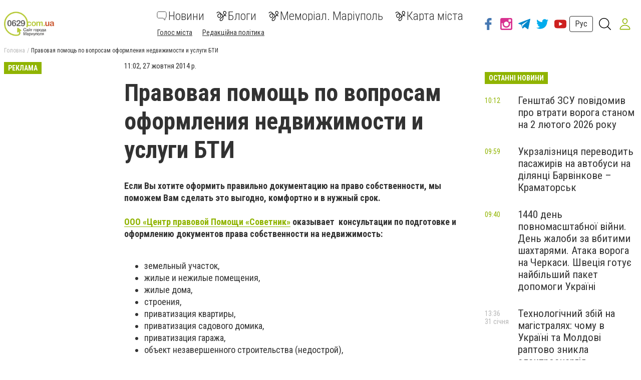

--- FILE ---
content_type: text/html; charset=utf-8
request_url: https://www.0629.com.ua/news/651923/pravovaa-pomos-po-voprosam-oformlenia-nedvizimosti-i-uslugi-bti
body_size: 143223
content:
<!DOCTYPE html><html lang="uk" data-site-theme="classic" style="--green-primary-h: 72; --green-primary-s: 100%; --green-primary-l:
      35.3%; --green-extra-h: 101; --green-extra-s: 37%; --green-extra-l: 44%;"><head>
  <meta charset="utf-8">
  <title>Правовая помощь по вопросам оформления недвижимости и услуги БТИ - Новини 27 жовтня 2014 р. - 0629.com.ua</title>
  <base href="/">
  <meta name="viewport" content="width=device-width, initial-scale=1">
  <link rel="preconnect" href="https://fonts.gstatic.com">
  <link href="https://fonts.googleapis.com/css2?family=Roboto+Condensed:wght@300;400;700&amp;display=swap" rel="stylesheet">
<link rel="stylesheet" href="styles.6499efd25811790fb5f8.css"><meta name="theme-color" content="hsl(72 100% 35.3%)"><link rel="shortcut icon" type="image/png" href="https://s.0629.com.ua/section/favicon/upload/pers/17/favicon.png"><meta name="msvalidate.01" content="5F3BA68ECEF99E707DC9E51023C9A3C0"><meta name="google-site-verification" content="IIN1YMaJYVsn_LhyVXGAQtVblWoj4SZHAggjkAWWVEg"><meta name="yandex-verification" content="5fc773fe7231f6a9"><meta name="interkassa-verification" content="a67421cccba030dab6eafd6030b332f8"><meta property="fb:pages" content="159663607381083"><link rel="canonical" href="https://www.0629.com.ua/news/651923/pravovaa-pomos-po-voprosam-oformlenia-nedvizimosti-i-uslugi-bti"><link rel="alternate" type="application/rss+xml" href="https://www.0629.com.ua/rss"><meta name="description" content="Если Вы хотите оформить правильно документацию на право собственности, мы поможем Вам сделать это выгодно, комфортно и в нужный срок."><meta name="keywords" content=""><meta property="fb:app_id" content="143439145703359"><meta property="og:title" content="Правовая помощь по вопросам оформления недвижимости и услуги БТИ"><meta property="og:type" content="article"><meta property="og:description" content="Если Вы хотите оформить правильно документацию на право собственности, мы поможем Вам сделать это выгодно, комфортно и в нужный срок."><meta property="og:url" content="https://www.0629.com.ua/news/651923/pravovaa-pomos-po-voprosam-oformlenia-nedvizimosti-i-uslugi-bti"><meta property="og:site_name" content="0629.com.ua - Сайт міста Маріуполя"><meta property="og:image" content="https://s.0629.com.ua/section/newsIcon/upload/images/news/icon/000/001/630/_bti_300x300_141440477218_595b16742597f.jpg"><style ng-transition="cisServerApp"></style><style ng-transition="cisServerApp">.header[_ngcontent-sc232]{position:-webkit-sticky;position:sticky;top:0;z-index:2;background-color:#fff;box-shadow:0 4px 4px rgba(0,0,0,.1);transition:all .3s linear}.header.is-scroll-down[_ngcontent-sc232]{top:-150px;width:100%}.header__top[_ngcontent-sc232]{position:fixed;z-index:10;top:0;left:0;background-color:#fff;box-shadow:3px 0 6px rgba(50,50,50,.15);transform:translateX(-110%);transition:all .3s ease-out;height:100%}.header__top.is-open[_ngcontent-sc232]{width:240px;max-height:80%;transform:translateX(0);direction:rtl;overflow-y:auto}.header__top.is-open[_ngcontent-sc232]   .top-nav[_ngcontent-sc232]{direction:rtl}.header__main[_ngcontent-sc232]{padding:16px 0 12px}.header__main-content[_ngcontent-sc232]{display:flex;align-items:center;flex-wrap:wrap;justify-content:space-between}.header__main-content[_ngcontent-sc232]   .logo-above-header[_ngcontent-sc232]{display:block;margin:auto}@media (min-width:1024px) and (max-width:1200px){.header__main-content[_ngcontent-sc232]   app-switch-site-language[_ngcontent-sc232]{margin-left:auto}}.header__social-link[_ngcontent-sc232]{display:none}.header__not-auth-user[_ngcontent-sc232]{cursor:pointer;padding:11px}.header__not-auth-user[_ngcontent-sc232]   svg[_ngcontent-sc232]{stroke:var(--green-primary)}.header__auth-user[_ngcontent-sc232]{cursor:pointer}.header__auth-user--avatar[_ngcontent-sc232]{width:40px;height:40px;background-color:#dcdcdc}@media (min-width:1024px){.header[_ngcontent-sc232]{box-shadow:none}.header__main-content[_ngcontent-sc232]   .logo-above-header[_ngcontent-sc232]{display:var(--logo-above-header);margin:unset}.header__top[_ngcontent-sc232]{position:static;display:block;height:auto;transform:none;padding:8px 0;background-color:#f0f0f0;color:#000}.header__main[_ngcontent-sc232]{padding:20px 0}.header__main-content[_ngcontent-sc232]{flex-wrap:nowrap;justify-content:flex-start}}@media (min-width:1200px){.header__social-link[_ngcontent-sc232]{display:flex;align-items:center;margin-left:auto}.header__social-link[_ngcontent-sc232]     a{padding:12px 6px}.header__social-link[_ngcontent-sc232]     a.footer-social--oki-tv{padding:12px 0}}@media (min-width:1024px) and (max-width:1410px){.header__social-link[_ngcontent-sc232]     a{padding:6px}}.burger-btn[_ngcontent-sc232]{padding:8px}.burger-btn[_ngcontent-sc232]:hover{cursor:pointer}.top-nav[_ngcontent-sc232]{font-size:1.3rem}.top-nav__mobile-navigation[_ngcontent-sc232]{display:flex;flex-direction:row-reverse;align-items:center;padding:8px!important}.top-nav__navigation-button[_ngcontent-sc232]{flex-shrink:0;border:unset;color:#323232;background-color:unset;font-size:1.3rem;font-weight:300}.top-nav__navigation-close[_ngcontent-sc232]{align-self:flex-start;width:21px;height:21px;font-size:36px;line-height:0;padding:0;font-weight:100;color:rgba(50,50,50,.15);outline:none}.top-nav__link-span--special[_ngcontent-sc232]{margin-left:5px;padding:4px 8px;font-size:11px;background-color:#fc884e;color:#fff;border-radius:10px}.top-nav[_ngcontent-sc232]   ul[_ngcontent-sc232]{margin:0 -4px}.top-nav[_ngcontent-sc232]   ul[_ngcontent-sc232]   li[_ngcontent-sc232]{position:relative;padding:8px 8px 8px 24px;border-bottom:1px solid rgba(50,50,50,.15)}.top-nav[_ngcontent-sc232]   ul[_ngcontent-sc232]   li.active[_ngcontent-sc232]:before{content:"";position:absolute;left:12px;top:50%;transform:translateY(-50%);height:5px;width:5px;background-color:var(--green-primary);border-radius:50%;display:block}.top-nav[_ngcontent-sc232]   ul[_ngcontent-sc232]   li.active[_ngcontent-sc232]   span[_ngcontent-sc232]{color:var(--green-primary)}.top-nav[_ngcontent-sc232]     a{font-weight:400;line-height:30px;transition:all .3s ease-out}.top-nav[_ngcontent-sc232]     a:focus, .top-nav[_ngcontent-sc232]     a:hover{color:var(--green-primary)}.top-nav[_ngcontent-sc232]     a:focus{outline:none}@media (min-width:1024px){.top-nav[_ngcontent-sc232]{font-size:1rem}.top-nav[_ngcontent-sc232]   ul[_ngcontent-sc232]   li[_ngcontent-sc232]{display:inline-block;padding:0 4px;border-bottom:none}.top-nav[_ngcontent-sc232]     a{font-weight:300;line-height:unset}}.main-nav[_ngcontent-sc232]{order:1;width:100%;margin-top:16px;overflow-x:auto;margin-right:auto}.main-nav[_ngcontent-sc232]   ul[_ngcontent-sc232]{display:flex;justify-content:space-around}.main-nav[_ngcontent-sc232]   ul[_ngcontent-sc232]   li[_ngcontent-sc232]:not(:last-of-type){margin-right:24px}.main-nav[_ngcontent-sc232]   ul[_ngcontent-sc232]   li[_ngcontent-sc232]   svg[_ngcontent-sc232]{fill:#323232}.main-nav[_ngcontent-sc232]   ul[_ngcontent-sc232]   li.active[_ngcontent-sc232]   svg[_ngcontent-sc232]{fill:var(--green-primary)}.main-nav[_ngcontent-sc232]   ul[_ngcontent-sc232]   li.active[_ngcontent-sc232]   span[_ngcontent-sc232]{color:var(--green-primary)}.main-nav[_ngcontent-sc232]   ul[_ngcontent-sc232]   li.attention[_ngcontent-sc232]{position:relative}.main-nav[_ngcontent-sc232]   ul[_ngcontent-sc232]   li.attention[_ngcontent-sc232]:after{position:absolute;top:5px;right:-5px;width:5px;height:5px;border-radius:50%;background-color:#fb661c;content:""}.main-nav[_ngcontent-sc232]     a{display:flex;flex-direction:column;width:-webkit-min-content;width:-moz-min-content;width:min-content;overflow-y:hidden;align-items:center;text-align:center;font-size:16px;font-weight:300;transition:all .3s ease-out}.main-nav[_ngcontent-sc232]     a svg{display:inline-block;margin-bottom:4px;transition:all .3s ease-out}.main-nav[_ngcontent-sc232]     a span{display:block}.main-nav[_ngcontent-sc232]     a:focus, .main-nav[_ngcontent-sc232]     a:hover{color:var(--green-primary)}.main-nav[_ngcontent-sc232]     a:focus svg, .main-nav[_ngcontent-sc232]     a:hover svg{fill:var(--green-primary)}.main-nav[_ngcontent-sc232]     a:focus{outline:none}@media (min-width:530px){.main-nav[_ngcontent-sc232]     a{flex-direction:row;line-height:18px;width:auto}.main-nav[_ngcontent-sc232]     a svg{margin-bottom:0;margin-right:8px}}@media (min-width:1024px){.main-nav[_ngcontent-sc232]{order:0;width:auto;margin-top:0;overflow:visible}.main-nav[_ngcontent-sc232]   ul[_ngcontent-sc232]{align-items:center}.main-nav[_ngcontent-sc232]     a{font-size:24px;line-height:27px;text-align:left}.main-nav[_ngcontent-sc232]     a span{display:inline-block;vertical-align:middle}}.header-search-btn[_ngcontent-sc232]{margin-left:8px}@media (min-width:1350px){.header-search-btn[_ngcontent-sc232]{margin:0 16px}}.site-overlay[_ngcontent-sc232]{display:none;position:fixed;top:0;left:0;width:100%;height:100%;content:""}.site-overlay.is-open[_ngcontent-sc232]{display:block}</style><style ng-transition="cisServerApp">.pop-out__container[_ngcontent-sc213]{position:-webkit-sticky;position:sticky;bottom:0;display:flex;align-items:center;justify-content:space-between;background-color:var(--green-primary);color:#fff;font-size:16px;line-height:24px;padding:16px 28px;box-sizing:border-box;z-index:10}.pop-out__container[_ngcontent-sc213]   a[_ngcontent-sc213]{color:#fff;text-decoration:underline;white-space:nowrap}.pop-out__container[_ngcontent-sc213]   span[_ngcontent-sc213]{text-overflow:unset;overflow:unset;white-space:unset;width:calc(100% - 88px)}@media (min-width:768px){.pop-out__container[_ngcontent-sc213]{flex-direction:row;height:auto;align-items:center;-moz-column-gap:2em;column-gap:2em}}@media (min-width:1800px){.pop-out__container[_ngcontent-sc213]{padding:16px calc(50% - 892px)}}.pop-out__container.is-compact[_ngcontent-sc213]{padding-top:6px;height:40px;align-items:flex-start}.pop-out__container.is-compact[_ngcontent-sc213]   span[_ngcontent-sc213]{width:unset;max-width:1660px;text-overflow:ellipsis;overflow:hidden;white-space:nowrap}.pop-out__toggle[_ngcontent-sc213]{position:absolute;bottom:-5px;left:50%;background-color:unset;border:unset;outline:unset;color:#fff;font-size:40px;transform:translateX(-50%) rotate(90deg);padding:unset;margin-left:0!important;margin-top:0}.pop-out__accept[_ngcontent-sc213]{background-color:var(--green-primary);color:#fff;padding:.4em .8em;border-radius:5px;text-align:center;border:2px solid #fff;box-sizing:border-box}@media (min-width:768px){.pop-out__accept[_ngcontent-sc213]{margin-top:unset}}@media (min-width:768px){.pop-out__text[_ngcontent-sc213]{max-width:72%}}.privacy__container[_ngcontent-sc213]{position:fixed;min-height:calc(100% - 160px);background-color:#fff;padding:0 10px;top:160px;bottom:0;overflow-y:scroll;z-index:2}@media (min-width:992px){.privacy__container[_ngcontent-sc213]{top:320px;min-height:calc(100% - 320px)}}@media (min-width:1600px){.privacy__container[_ngcontent-sc213]{padding:0 calc(50% - 790px)}}.privacy__detail[_ngcontent-sc213]{padding:40px 32px;margin-bottom:10px;line-height:1.6;font-size:18px;box-shadow:0 4px 15px rgba(0,0,0,.5)}</style><style ng-transition="cisServerApp">.footer[_ngcontent-sc233]{font-size:12px}.footer__main[_ngcontent-sc233]{padding:0 0 16px;background-color:#3f3e3e;color:#fff}.footer__site-info[_ngcontent-sc233]{margin:16px 0;line-height:1.35}.footer__site-info[_ngcontent-sc233]   a[_ngcontent-sc233]{color:inherit;text-decoration:underline}.footer__site-info[_ngcontent-sc233]   a[_ngcontent-sc233]:hover{text-decoration:none}.footer__socials[_ngcontent-sc233]{display:flex;flex-wrap:wrap}.footer__information[_ngcontent-sc233]{padding:8px 0;background-color:#dcdcdc}.footer__info-links[_ngcontent-sc233]   a[_ngcontent-sc233]{display:inline-block;margin:4px 8px 4px 0;text-decoration:underline}@media (max-width:991px){.footer__main[_ngcontent-sc233] > .row[_ngcontent-sc233]{margin:0}.footer__col-socials[_ngcontent-sc233]{padding:0;background-color:#2f2e2e}.footer__socials[_ngcontent-sc233] > *[_ngcontent-sc233]{flex:1 0 50%;border-top:1px solid hsla(0,0%,100%,.15)}.footer__socials[_ngcontent-sc233] > [_ngcontent-sc233]:nth-of-type(odd){border-right:1px solid hsla(0,0%,100%,.15)}}@media (min-width:1024px){.footer__main[_ngcontent-sc233]{padding:16px 0}.footer__site-info[_ngcontent-sc233]{max-width:340px;margin:0}.footer__socials[_ngcontent-sc233] > [_ngcontent-sc233]:not(:last-of-type){border-right:1px solid hsla(0,0%,100%,.15)}.footer__info-links[_ngcontent-sc233]{text-align:center}.footer__info-links[_ngcontent-sc233]   a[_ngcontent-sc233]{margin:0 4px;text-decoration:underline}.footer__info-links[_ngcontent-sc233]   a[_ngcontent-sc233]:hover{text-decoration:none}}.app-install-links[_ngcontent-sc233]   a[_ngcontent-sc233]{display:inline-block}.app-install-links[_ngcontent-sc233]   a[_ngcontent-sc233]:not(:last-of-type){margin-right:16px}</style><style ng-transition="cisServerApp">.side-menu[_ngcontent-sc229]{position:fixed;z-index:10;top:0;left:0;background-color:#fff;box-shadow:3px 0 6px rgba(50,50,50,.15);transition:all .3s ease-out;height:100%;width:320px;max-height:80%;overflow-y:auto}.side-menu[_ngcontent-sc229]   .top-nav[_ngcontent-sc229]{font-size:1.3rem;padding:8px 0}.side-menu[_ngcontent-sc229]   .top-nav__mobile-navigation[_ngcontent-sc229]{display:flex;align-items:center;padding:8px!important;border-bottom:none!important}.side-menu[_ngcontent-sc229]   .top-nav__mobile-navigation[_ngcontent-sc229]   .logout-btn[_ngcontent-sc229]{margin-left:auto}.side-menu[_ngcontent-sc229]   .top-nav__mobile-navigation--auth-user[_ngcontent-sc229]{cursor:pointer;display:flex;align-items:center}.side-menu[_ngcontent-sc229]   .top-nav__mobile-navigation--auth-user[_ngcontent-sc229]   .avatar[_ngcontent-sc229]{width:40px;height:40px;background-color:#dcdcdc;margin-right:10px}.side-menu[_ngcontent-sc229]   .top-nav__navigation-button[_ngcontent-sc229]{flex-shrink:0;border:unset;color:#323232;background-color:unset;font-size:1.3rem;font-weight:300}.side-menu[_ngcontent-sc229]   .top-nav__navigation-button[_ngcontent-sc229]:first-of-type{margin-left:12px}.side-menu[_ngcontent-sc229]   .top-nav__link-span--special[_ngcontent-sc229]{margin-left:5px;padding:4px 8px;font-size:11px;background-color:#fc884e;color:#fff;border-radius:10px}.side-menu[_ngcontent-sc229]   .top-nav[_ngcontent-sc229]   ul[_ngcontent-sc229]{margin:0 -4px}.side-menu[_ngcontent-sc229]   .top-nav[_ngcontent-sc229]   ul[_ngcontent-sc229]   li[_ngcontent-sc229]{position:relative;padding:8px 8px 8px 52px;border-bottom:1px solid rgba(50,50,50,.15)}.side-menu[_ngcontent-sc229]   .top-nav[_ngcontent-sc229]   ul[_ngcontent-sc229]   li.active[_ngcontent-sc229]:before{content:"";position:absolute;left:12px;top:50%;transform:translateY(-50%);height:5px;width:5px;background-color:var(--green-primary);border-radius:50%;display:block}.side-menu[_ngcontent-sc229]   .top-nav[_ngcontent-sc229]   ul[_ngcontent-sc229]   li.active[_ngcontent-sc229]   span[_ngcontent-sc229]{color:var(--green-primary)}.side-menu[_ngcontent-sc229]   .top-nav__list--primary[_ngcontent-sc229]{padding-bottom:25px;border-bottom:1px solid var(--green-primary)}.side-menu[_ngcontent-sc229]   .top-nav__list--primary[_ngcontent-sc229]   li[_ngcontent-sc229]{padding:10px!important}.side-menu[_ngcontent-sc229]   .top-nav__list--primary[_ngcontent-sc229]   li[_ngcontent-sc229]     a{font-size:22px;font-weight:300;display:flex}.side-menu[_ngcontent-sc229]   .top-nav__list--primary[_ngcontent-sc229]   li[_ngcontent-sc229]     a svg{fill:var(--green-primary);width:24px;height:24px;margin-right:20px}.side-menu[_ngcontent-sc229]   .top-nav__list--primary[_ngcontent-sc229]   li[_ngcontent-sc229]:last-child{border-bottom:none!important}.side-menu[_ngcontent-sc229]   .top-nav__list--secondary[_ngcontent-sc229]{padding-bottom:25px}.side-menu[_ngcontent-sc229]   .top-nav__list--secondary[_ngcontent-sc229]   li[_ngcontent-sc229]:last-child{border-bottom:none!important}.side-menu[_ngcontent-sc229]   .top-nav[_ngcontent-sc229]     a{font-weight:400;line-height:30px;transition:all .3s ease-out}.side-menu[_ngcontent-sc229]   .top-nav[_ngcontent-sc229]     a:focus, .side-menu[_ngcontent-sc229]   .top-nav[_ngcontent-sc229]     a:hover{color:var(--green-primary)}.side-menu[_ngcontent-sc229]   .top-nav[_ngcontent-sc229]     a:focus{outline:none}.site-overlay[_ngcontent-sc229]{display:block;position:fixed;top:0;left:0;width:100%;height:100%;content:""}</style><style ng-transition="cisServerApp">.logo-cap[_ngcontent-sc218]{width:124px;height:55px;margin:auto;border-radius:8px;background-color:#f5f5f5}@media (min-width:1024px){.logo-cap[_ngcontent-sc218]{margin:0 40px 0 0}}.logo[_ngcontent-sc218]{height:55px;margin:auto;display:inline-block;width:275px;text-align:center}.logo[_ngcontent-sc218]   img[_ngcontent-sc218]{height:100%}@media (min-width:1024px){.logo[_ngcontent-sc218]{text-align:unset;margin:0 30px 0 0}}</style><style ng-transition="cisServerApp">.main-nav[_ngcontent-sc230]{width:100%;margin-top:16px;overflow-x:auto;margin-right:auto;flex-wrap:wrap}.main-nav[_ngcontent-sc230]   ul.navigation__list--primary[_ngcontent-sc230]{display:flex;justify-content:space-around}.main-nav[_ngcontent-sc230]   ul.navigation__list--primary[_ngcontent-sc230]   li[_ngcontent-sc230]:not(:last-of-type){margin-right:24px}.main-nav[_ngcontent-sc230]   ul.navigation__list--primary[_ngcontent-sc230]   li[_ngcontent-sc230]   app-navigation-item[_ngcontent-sc230]     a{display:flex;flex-direction:column;width:-webkit-min-content;width:-moz-min-content;width:min-content;overflow-y:hidden;align-items:center;text-align:center;font-size:24px;font-weight:300;transition:all .3s ease-out}.main-nav[_ngcontent-sc230]   ul.navigation__list--primary[_ngcontent-sc230]   li[_ngcontent-sc230]   app-navigation-item[_ngcontent-sc230]     a svg{display:inline-block;margin-bottom:4px;transition:all .3s ease-out}.main-nav[_ngcontent-sc230]   ul.navigation__list--primary[_ngcontent-sc230]   li[_ngcontent-sc230]   app-navigation-item[_ngcontent-sc230]     a span{display:block}.main-nav[_ngcontent-sc230]   ul.navigation__list--primary[_ngcontent-sc230]   li[_ngcontent-sc230]   app-navigation-item[_ngcontent-sc230]     a:focus, .main-nav[_ngcontent-sc230]   ul.navigation__list--primary[_ngcontent-sc230]   li[_ngcontent-sc230]   app-navigation-item[_ngcontent-sc230]     a:hover{color:var(--green-primary)}.main-nav[_ngcontent-sc230]   ul.navigation__list--primary[_ngcontent-sc230]   li[_ngcontent-sc230]   app-navigation-item[_ngcontent-sc230]     a:focus svg, .main-nav[_ngcontent-sc230]   ul.navigation__list--primary[_ngcontent-sc230]   li[_ngcontent-sc230]   app-navigation-item[_ngcontent-sc230]     a:hover svg{fill:var(--green-primary)}.main-nav[_ngcontent-sc230]   ul.navigation__list--primary[_ngcontent-sc230]   li[_ngcontent-sc230]   app-navigation-item[_ngcontent-sc230]     a:focus{outline:none}@media (min-width:530px){.main-nav[_ngcontent-sc230]   ul.navigation__list--primary[_ngcontent-sc230]   li[_ngcontent-sc230]   app-navigation-item[_ngcontent-sc230]     a{flex-direction:row;line-height:18px;width:auto}.main-nav[_ngcontent-sc230]   ul.navigation__list--primary[_ngcontent-sc230]   li[_ngcontent-sc230]   app-navigation-item[_ngcontent-sc230]     a svg{margin-bottom:0;margin-right:8px}}.main-nav[_ngcontent-sc230]   ul.navigation__list--primary[_ngcontent-sc230]   li[_ngcontent-sc230]   svg[_ngcontent-sc230]{fill:#323232}.main-nav[_ngcontent-sc230]   ul.navigation__list--primary[_ngcontent-sc230]   li.active[_ngcontent-sc230]   svg[_ngcontent-sc230]{fill:var(--green-primary)}.main-nav[_ngcontent-sc230]   ul.navigation__list--primary[_ngcontent-sc230]   li.active[_ngcontent-sc230]   span[_ngcontent-sc230]{color:var(--green-primary)}.main-nav[_ngcontent-sc230]   ul.navigation__list--primary[_ngcontent-sc230]   li.attention[_ngcontent-sc230]{position:relative}.main-nav[_ngcontent-sc230]   ul.navigation__list--primary[_ngcontent-sc230]   li.attention[_ngcontent-sc230]:after{position:absolute;top:5px;right:-5px;width:5px;height:5px;border-radius:50%;background-color:#fb661c;content:""}.main-nav[_ngcontent-sc230]   .burger-btn[_ngcontent-sc230]{padding:8px;margin:0 0 0 20px}.main-nav[_ngcontent-sc230]   .burger-btn[_ngcontent-sc230]:hover{cursor:pointer}@media (min-width:1024px) and (max-width:1320px){.main-nav[_ngcontent-sc230]   .burger-btn[_ngcontent-sc230]{margin:0 0 0 10px}.main-nav[_ngcontent-sc230]   ul.navigation__list--primary[_ngcontent-sc230]   app-navigation-item[_ngcontent-sc230]     a svg{margin-right:3px!important}}@media (min-width:1024px){.main-nav[_ngcontent-sc230]{width:auto;margin-top:0;overflow:visible}.main-nav[_ngcontent-sc230]   ul[_ngcontent-sc230]{align-items:center}}.main-nav[_ngcontent-sc230]   ul.navigation__list--secondary[_ngcontent-sc230]{margin:0 -4px;padding:0 5px;width:100%}.main-nav[_ngcontent-sc230]   ul.navigation__list--secondary[_ngcontent-sc230]   li[_ngcontent-sc230]{display:inline-block;position:relative;margin:15px 20px 0 0}.main-nav[_ngcontent-sc230]   ul.navigation__list--secondary[_ngcontent-sc230]   li[_ngcontent-sc230]   app-navigation-item[_ngcontent-sc230]     a{font-size:14px;text-decoration:underline;transition:.3s linear}.main-nav[_ngcontent-sc230]   ul.navigation__list--secondary[_ngcontent-sc230]   li[_ngcontent-sc230]   app-navigation-item[_ngcontent-sc230]     a:hover{color:var(--green-primary)}.main-nav[_ngcontent-sc230]   ul.navigation__list--secondary[_ngcontent-sc230]   li.active[_ngcontent-sc230]:before{content:"";position:absolute;left:12px;top:50%;transform:translateY(-50%);height:5px;width:5px;background-color:var(--green-primary);border-radius:50%;display:block}.main-nav[_ngcontent-sc230]   ul.navigation__list--secondary[_ngcontent-sc230]   li.active[_ngcontent-sc230]   span[_ngcontent-sc230]{color:var(--green-primary)}</style><style ng-transition="cisServerApp">.switch-site-language[_ngcontent-sc217]{margin-left:40px}.switch-site-language[_ngcontent-sc217]   a[_ngcontent-sc217]{padding:6px 10px;font-size:16px}@media (min-width:1024px) and (max-width:1410px){.switch-site-language[_ngcontent-sc217]{margin-left:0}}</style><style ng-transition="cisServerApp">.header-search-form-wrapper[_ngcontent-sc231]{visibility:hidden;opacity:0;position:fixed;z-index:-1;top:0;left:0;bottom:0;width:100%;padding:60px 5% 0;background-color:rgba(0,0,0,.5);pointer-events:none;overflow:auto;transition:none}.header-search-form-wrapper[_ngcontent-sc231]   form[_ngcontent-sc231]{display:flex;padding:0 16px;justify-content:center;align-items:flex-start}.header-search-form-wrapper[_ngcontent-sc231]   form[_ngcontent-sc231]   input[_ngcontent-sc231]{display:block;width:100%;height:60px;line-height:56px;margin:0 auto;padding:0 15px;background-color:transparent;border:none;border-bottom:2px solid #fff;transition:none;outline:none;font-weight:700;font-size:24px;color:#fff}.header-search-form-wrapper[_ngcontent-sc231]   form[_ngcontent-sc231]   input[_ngcontent-sc231]::-moz-placeholder{color:#fff}.header-search-form-wrapper[_ngcontent-sc231]   form[_ngcontent-sc231]   input[_ngcontent-sc231]::placeholder{color:#fff}.header-search-form-wrapper[_ngcontent-sc231]   form[_ngcontent-sc231]   button[_ngcontent-sc231]{padding:9px}.header-search-form-wrapper[_ngcontent-sc231]   form[_ngcontent-sc231]   button[_ngcontent-sc231]   svg[_ngcontent-sc231]{fill:#fff;width:26px;height:26px}.header-search-form-wrapper__close[_ngcontent-sc231]{padding:8px}.header-search-form-wrapper__close[_ngcontent-sc231]   svg[_ngcontent-sc231]{fill:#fff;width:26px;height:26px}.header-search-form-wrapper.is-open[_ngcontent-sc231]{visibility:visible;z-index:100;pointer-events:auto;opacity:1}@media (min-width:1024px){.header-search-form-wrapper[_ngcontent-sc231]{padding:120px 20% 0}}[_nghost-sc231]     .search-line{display:flex;align-items:center;padding:10px 0}[_nghost-sc231]     .search-line:after{display:block;clear:both;content:""}[_nghost-sc231]     .search-line__image{flex-basis:10%;height:40px;padding:0 10px;text-align:center}[_nghost-sc231]     .search-line__image img{max-width:100%;max-height:100%}[_nghost-sc231]     .search-line__link{flex-basis:90%;padding:0 10px;font-size:14px;font-weight:700;text-decoration:underline}[_nghost-sc231]     .search-line__title{padding:0 10px;font-size:15px}[_nghost-sc231]     .search-line__keyword{flex-basis:50%;padding:0 10px;font-weight:700}[_nghost-sc231]     .search-line__info{flex-basis:50%;padding:0 10px;color:#dcdcdc;font-size:12px;text-align:right}[_nghost-sc231]     .search-line--tip{border-top:1px solid #f0f0f0;border-bottom:1px solid #f0f0f0}</style><style ng-transition="cisServerApp">.top-breadcrumbs[_ngcontent-sc225]{display:none}@media (min-width:1024px){.top-breadcrumbs[_ngcontent-sc225]{display:flex;margin-bottom:16px;font-size:12px}.top-breadcrumbs[_ngcontent-sc225]   li[_ngcontent-sc225]:not(:last-child){color:rgba(50,50,50,.35)}.top-breadcrumbs[_ngcontent-sc225]   li[_ngcontent-sc225]:not(:last-child):after{margin:0 4px;content:"/"}.top-breadcrumbs[_ngcontent-sc225]   li[_ngcontent-sc225]   a[_ngcontent-sc225]{color:inherit}.top-breadcrumbs[_ngcontent-sc225]   li[_ngcontent-sc225]   a[_ngcontent-sc225]:focus, .top-breadcrumbs[_ngcontent-sc225]   li[_ngcontent-sc225]   a[_ngcontent-sc225]:hover{text-decoration:underline}}</style><style ng-transition="cisServerApp">[_nghost-sc204]{display:block;margin-bottom:20px}</style><style ng-transition="cisServerApp">.mobile-page-loader[_ngcontent-sc202]{height:150vh;display:flex;justify-content:center}.lds-ring[_ngcontent-sc202]{display:inline-block;position:relative;width:80px;height:80px}.lds-ring[_ngcontent-sc202]   div[_ngcontent-sc202]{box-sizing:border-box;display:block;position:absolute;width:64px;height:64px;margin:8px;border-radius:50%;-webkit-animation:lds-ring 1.2s cubic-bezier(.5,0,.5,1) infinite;animation:lds-ring 1.2s cubic-bezier(.5,0,.5,1) infinite;border:8px solid transparent;border-top:8px solid var(--green-primary)}.lds-ring[_ngcontent-sc202]   div[_ngcontent-sc202]:first-child{-webkit-animation-delay:-.45s;animation-delay:-.45s}.lds-ring[_ngcontent-sc202]   div[_ngcontent-sc202]:nth-child(2){-webkit-animation-delay:-.3s;animation-delay:-.3s}.lds-ring[_ngcontent-sc202]   div[_ngcontent-sc202]:nth-child(3){-webkit-animation-delay:-.15s;animation-delay:-.15s}@-webkit-keyframes lds-ring{0%{transform:rotate(0deg)}to{transform:rotate(1turn)}}@keyframes lds-ring{0%{transform:rotate(0deg)}to{transform:rotate(1turn)}}</style><style ng-transition="cisServerApp">.footer-social[_ngcontent-sc215]{display:flex;justify-content:center;align-items:center;padding:32px 24px;color:inherit}.footer-social__icon[_ngcontent-sc215]   svg[_ngcontent-sc215]{width:36px;height:36px;transition:all .3s ease-out}.footer-social--oki-tv[_ngcontent-sc215]   .footer-social__icon[_ngcontent-sc215]   svg[_ngcontent-sc215]{width:90px}.footer-social__views[_ngcontent-sc215]{margin-bottom:8px;font-size:14px}.footer-social__btn[_ngcontent-sc215]{padding:4px 12px;border:1px solid #fff}.footer-social[_ngcontent-sc215]:hover{color:inherit}.footer-social[_ngcontent-sc215]:focus{outline:none}.footer-social--facebook[_ngcontent-sc215]   svg[_ngcontent-sc215]{fill:#4678b2}.footer-social--facebook[_ngcontent-sc215]:focus   svg[_ngcontent-sc215], .footer-social--facebook[_ngcontent-sc215]:hover   svg[_ngcontent-sc215]{fill:#385f8d}.footer-social--telegram[_ngcontent-sc215]   svg[_ngcontent-sc215]{fill:#08c}.footer-social--telegram[_ngcontent-sc215]:focus   svg[_ngcontent-sc215], .footer-social--telegram[_ngcontent-sc215]:hover   svg[_ngcontent-sc215]{fill:#069}.footer-social--instagram[_ngcontent-sc215]   svg[_ngcontent-sc215]{fill:#d83190}.footer-social--instagram[_ngcontent-sc215]:focus   svg[_ngcontent-sc215], .footer-social--instagram[_ngcontent-sc215]:hover   svg[_ngcontent-sc215]{fill:#b42275}.footer-social--twitter[_ngcontent-sc215]   svg[_ngcontent-sc215]{fill:#00aced}.footer-social--twitter[_ngcontent-sc215]:focus   svg[_ngcontent-sc215], .footer-social--twitter[_ngcontent-sc215]:hover   svg[_ngcontent-sc215]{fill:#0087ba}.footer-social--odnoklassniki[_ngcontent-sc215]   svg[_ngcontent-sc215]{fill:#f68634}.footer-social--odnoklassniki[_ngcontent-sc215]:focus   svg[_ngcontent-sc215], .footer-social--odnoklassniki[_ngcontent-sc215]:hover   svg[_ngcontent-sc215]{fill:#ed6a0a}.footer-social--viber[_ngcontent-sc215]   svg[_ngcontent-sc215]{fill:#7c529e}.footer-social--viber[_ngcontent-sc215]:focus   svg[_ngcontent-sc215], .footer-social--viber[_ngcontent-sc215]:hover   svg[_ngcontent-sc215]{fill:#62417c}.footer-social--whatsapp[_ngcontent-sc215]   svg[_ngcontent-sc215]{fill:#075e54}.footer-social--whatsapp[_ngcontent-sc215]:focus   svg[_ngcontent-sc215], .footer-social--whatsapp[_ngcontent-sc215]:hover   svg[_ngcontent-sc215]{fill:#032f2a}.footer-social--vkontakte[_ngcontent-sc215]   svg[_ngcontent-sc215]{fill:#2787f5}.footer-social--vkontakte[_ngcontent-sc215]:focus   svg[_ngcontent-sc215], .footer-social--vkontakte[_ngcontent-sc215]:hover   svg[_ngcontent-sc215]{fill:#0a6ddf}.footer-social--youtube[_ngcontent-sc215]   svg[_ngcontent-sc215]{fill:#cd201f}.footer-social--youtube[_ngcontent-sc215]:focus   svg[_ngcontent-sc215], .footer-social--youtube[_ngcontent-sc215]:hover   svg[_ngcontent-sc215]{fill:#a11918}@media (min-width:1024px){.footer-social[_ngcontent-sc215]{width:auto;padding:12px 24px;border-top:0}.footer-social__icon[_ngcontent-sc215]   svg[_ngcontent-sc215]{width:24px;height:24px}.footer-social--oki-tv[_ngcontent-sc215]{padding:12px}.footer-social--oki-tv[_ngcontent-sc215]   .footer-social__icon[_ngcontent-sc215]   svg[_ngcontent-sc215]{width:60px}.footer-social__info[_ngcontent-sc215]{margin-left:16px}}</style><style ng-transition="cisServerApp">.article-details[_ngcontent-sc183]{margin-top:40px}.article-details__head-info[_ngcontent-sc183]{display:flex;flex-wrap:wrap;align-items:center;margin-bottom:16px;font-size:15px}.article-details__date[_ngcontent-sc183]{color:#323232}.article-details__date[_ngcontent-sc183]   svg[_ngcontent-sc183]{height:1lh}.article-details__date[_ngcontent-sc183]   svg[_ngcontent-sc183]   text[_ngcontent-sc183]{display:inline-block;fill:#323232}.article-details__comments[_ngcontent-sc183]{margin-left:6px}.article-details__comments[_ngcontent-sc183]   svg[_ngcontent-sc183]{width:20px;height:20px;margin-right:4px;fill:var(--green-primary)}.article-details__comments[_ngcontent-sc183]   span[_ngcontent-sc183]{color:var(--green-primary)}.article-details__status[_ngcontent-sc183]{margin-left:6px}.article-details__status[_ngcontent-sc183]   svg[_ngcontent-sc183]{width:20px;height:20px}.article-details__status[_ngcontent-sc183]   span[_ngcontent-sc183]{margin-left:6px;vertical-align:middle}.article-details__status--reliable[_ngcontent-sc183]   svg[_ngcontent-sc183]{fill:var(--green-primary)}.article-details__status--need-check[_ngcontent-sc183]   svg[_ngcontent-sc183]{fill:#00afe1}.article-details__status--adult[_ngcontent-sc183]   svg[_ngcontent-sc183], .article-details__status--cant-check[_ngcontent-sc183]   svg[_ngcontent-sc183]{fill:#e74c3c}.article-details__status--lie[_ngcontent-sc183]   svg[_ngcontent-sc183]{fill:#fb661c}.article-details__restriction[_ngcontent-sc183]{display:block;width:21px;height:21px;line-height:21px;text-align:center;border-radius:50%;background-color:#e74c3c;font-size:12px;font-weight:700;color:#fff}.article-details__title-container[_ngcontent-sc183]{margin-bottom:32px}.article-details__title-container[_ngcontent-sc183] > *[_ngcontent-sc183]{vertical-align:middle;margin-left:6px}.article-details__title-container[_ngcontent-sc183]   h1[_ngcontent-sc183]{display:inline;font-size:32px;font-weight:700}@media (min-width:1024px){.article-details__title-container[_ngcontent-sc183] > *[_ngcontent-sc183]{margin-left:0}}.article-details__text[_ngcontent-sc183]{font-size:24px;line-height:1.35;word-break:break-word}.article-details__tags[_ngcontent-sc183]{margin-top:32px}.article-details__tags[_ngcontent-sc183]   a[_ngcontent-sc183]{display:inline-block;margin-right:12px;font-size:16px;color:#5680a6}.article-details__voting[_ngcontent-sc183]{max-width:100%;padding:0 10px}.article-details__poster-container[_ngcontent-sc183]{display:flex;flex-direction:column;align-items:center}.article-details__poster-container[_ngcontent-sc183]   img[_ngcontent-sc183]{display:block}.article-details__poster-description[_ngcontent-sc183]{font-size:14px;text-align:center}.article-details__report_error[_ngcontent-sc183]{padding-top:10px;font-size:11px;color:rgba(50,50,50,.35)}@media (min-width:1024px){.article-details__title-container[_ngcontent-sc183]   h1[_ngcontent-sc183]{font-size:48px}.article-details__text[_ngcontent-sc183]{font-size:18px}.article-details__voting[_ngcontent-sc183]{margin:0 auto;max-width:520px}}.social-media-block[_ngcontent-sc183]{margin-top:20px}.social-media-block__title[_ngcontent-sc183]{padding:0 0 10px 5px}.social-media-block__share[_ngcontent-sc183]{width:100%;padding:20px 30px;border:1px solid rgba(50,50,50,.15);border-radius:10px;display:flex;align-items:center;justify-content:space-between;flex-wrap:wrap}.social-media-block__share--title[_ngcontent-sc183]{width:100%;padding-bottom:10px}.social-media-block__share--share-buttons[_ngcontent-sc183]{display:flex;margin-right:auto;align-items:center}.social-media-block__share--share-buttons[_ngcontent-sc183]   .icon[_ngcontent-sc183]{padding-right:20px}.social-media-block__share--share-buttons[_ngcontent-sc183]   .icon[_ngcontent-sc183]   svg[_ngcontent-sc183]{fill:var(--green-primary)}.social-media-block__share--share-buttons[_ngcontent-sc183]   .buttons[_ngcontent-sc183]{border-left:1px solid rgba(50,50,50,.15)}.social-media-block__share--subscribe-buttons[_ngcontent-sc183]{display:flex;justify-content:space-between;align-items:center;flex-wrap:wrap;margin-left:auto}.social-media-block__share--subscribe-buttons[_ngcontent-sc183]   a[_ngcontent-sc183]{margin:5px auto;padding:0!important}.social-media-block__share--subscribe-buttons[_ngcontent-sc183]   a[_ngcontent-sc183]   img[_ngcontent-sc183]:not(.telegram > img)[_ngcontent-sc183]{width:144px;height:40px}.social-media-block__share--subscribe-buttons[_ngcontent-sc183]   .telegram[_ngcontent-sc183]   img[_ngcontent-sc183]{width:134px}</style><style ng-transition="cisServerApp">.card-placeholder[_ngcontent-sc123]{position:relative;max-width:100%;margin-bottom:16px}@-webkit-keyframes shine-lines{0%{background-position:-100px}40%,to{background-position:300px}}@keyframes shine-lines{0%{background-position:-100px}40%,to{background-position:300px}}.card-placeholder__item[_ngcontent-sc123]{background-color:#ccc;background-image:linear-gradient(90deg,#f0f0f0,#f4f4f4 40px,#f0f0f0 80px);background-size:400px;border-radius:8px;-webkit-animation:shine-lines 1.5s linear infinite;animation:shine-lines 1.5s linear infinite}.card-placeholder__image[_ngcontent-sc123]{height:160px}.card-placeholder__title[_ngcontent-sc123]{max-width:80%;margin-top:8px;height:32px}.card-placeholder__subtitle[_ngcontent-sc123]{max-width:40%;margin-top:8px;height:24px}</style><style ng-transition="cisServerApp">[_nghost-sc140]{display:block}[_nghost-sc140]   app-banners-place-content[_ngcontent-sc140]{margin-bottom:20px}</style><style ng-transition="cisServerApp">.news-feed[_ngcontent-sc168]{overflow:hidden}@media (min-width:1024px){.news-feed[_ngcontent-sc168]{margin:0 0 24px;position:relative}}@media (min-width:1024px){.news-feed[_ngcontent-sc168]:after{position:absolute;bottom:0;left:0;width:100%;height:60px;background-color:hsla(0,0%,100%,.5);background-image:linear-gradient(0deg,#fff,hsla(0,0%,100%,.75),hsla(0,0%,100%,.5),hsla(0,0%,100%,0));content:"";pointer-events:none}}@media (min-width:1024px) and (max-width:1199px){.news-feed[_ngcontent-sc168]{max-height:800px}}@media (min-width:1200px) and (max-width:1500px){.news-feed[_ngcontent-sc168]{max-height:1000px}}@media (min-width:1500px){.news-feed[_ngcontent-sc168]{max-height:1100px}.news-feed[_ngcontent-sc168]:after{display:none}}.article-card[_ngcontent-sc168]{position:relative;margin:0 -8px;overflow:hidden;border-bottom:1px solid rgba(50,50,50,.15)}.article-card__subinfo[_ngcontent-sc168]   svg[_ngcontent-sc168]{width:20px;height:20px;margin-left:12px;fill:#fff}.article-card__title[_ngcontent-sc168]{font-size:24px}.article-card__title--info[_ngcontent-sc168]{display:flex;align-items:center;margin-top:6px}.article-card__title--info[_ngcontent-sc168]   div[_ngcontent-sc168]:not(:first-child){margin-left:10px}.article-card__title--toaster[_ngcontent-sc168]{width:-webkit-fit-content;width:fit-content;width:-moz-fit-content;border:1px solid var(--green-primary);padding:2px 6px;color:var(--green-primary);font-size:14px;line-height:14px;text-transform:uppercase}.article-card__info[_ngcontent-sc168]{display:flex;align-items:center;flex-wrap:wrap;margin-top:8px;font-size:15px;color:rgba(50,50,50,.35)}.article-card__date[_ngcontent-sc168]{display:flex;max-width:100%;color:var(--green-primary)}.article-card__date[_ngcontent-sc168] > div[_ngcontent-sc168]{overflow:hidden;white-space:nowrap;text-overflow:ellipsis}.article-card__date[_ngcontent-sc168] > div[_ngcontent-sc168]:not(:first-child):before{content:",";display:inline}.article-card__date--past[_ngcontent-sc168]{color:rgba(50,50,50,.35)}.article-card--in-feed[_ngcontent-sc168]{padding:16px 24px}.article-card--in-feed[_ngcontent-sc168]   .card-actions[_ngcontent-sc168]{display:flex}.article-card--in-feed[_ngcontent-sc168]   .card-actions__item[_ngcontent-sc168]{line-height:0}.article-card--in-feed[_ngcontent-sc168]   .card-actions__item[_ngcontent-sc168]   svg[_ngcontent-sc168]{width:20px;height:20px;fill:var(--green-primary)}.article-card--in-feed[_ngcontent-sc168]   .card-actions__item[_ngcontent-sc168]   span[_ngcontent-sc168]{margin-left:4px;vertical-align:middle;font-size:14px;line-height:29px;color:var(--green-primary)}@media (min-width:1024px){.article-card[_ngcontent-sc168]{margin:0 0 24px;border-bottom:0}.article-card__date[_ngcontent-sc168]{flex-direction:column}.article-card__date[_ngcontent-sc168] > div[_ngcontent-sc168]:not(:first-child):before{content:"";display:none}.article-card__subinfo[_ngcontent-sc168]{display:block;position:absolute;top:16px;left:0}.article-card__title[_ngcontent-sc168]{font-size:21px}.article-card__info[_ngcontent-sc168]{font-size:14px}.article-card--in-feed[_ngcontent-sc168]{padding:0}.article-card--in-feed[_ngcontent-sc168]   .article-card__content[_ngcontent-sc168]{display:flex;align-items:flex-start}.article-card--in-feed[_ngcontent-sc168]   .article-card__title[_ngcontent-sc168]{flex-grow:1}.article-card--in-feed[_ngcontent-sc168]   .article-card__info[_ngcontent-sc168]{order:-1;flex-shrink:0;width:56px;margin-top:4px;margin-right:10px}}@media (min-width:1500px){.showAfter[_ngcontent-sc168]:after{display:initial!important}}</style><style ng-transition="cisServerApp">.card-actions[_ngcontent-sc185]{display:flex;margin-left:20px}.card-actions__item[_ngcontent-sc185]{color:inherit}.card-actions__item[_ngcontent-sc185]   svg[_ngcontent-sc185]{width:20px;height:20px;fill:var(--green-primary)}.card-actions__item[_ngcontent-sc185]   span[_ngcontent-sc185]{margin-left:4px;vertical-align:middle;color:inherit}.side-top-article[_ngcontent-sc185]{margin-bottom:32px;padding:0 16px}.side-top-article--toaster[_ngcontent-sc185]{width:-webkit-fit-content;width:fit-content;width:-moz-fit-content;border:1px solid var(--green-primary);padding:2px 6px 1px;margin-right:4px;margin-top:6px;color:var(--green-primary);font-size:14px;position:relative;top:-2px;line-height:14px;text-transform:uppercase}.side-top-article__title[_ngcontent-sc185]{vertical-align:sub;font-size:28px}.side-top-article__title[_ngcontent-sc185]:hover{text-decoration:underline}.side-top-article[_ngcontent-sc185]   .card-actions[_ngcontent-sc185]{display:inline-flex;margin-left:0}.side-top-article[_ngcontent-sc185]   .card-actions__item[_ngcontent-sc185]   svg[_ngcontent-sc185]{fill:var(--green-primary)}.side-top-article[_ngcontent-sc185]   .card-actions__item[_ngcontent-sc185]   span[_ngcontent-sc185]{color:var(--green-primary)}</style><style ng-transition="cisServerApp">.mini-special-theme[_ngcontent-sc184]{position:relative;padding-bottom:93%;margin-bottom:32px;overflow:hidden}.mini-special-theme__poster[_ngcontent-sc184]{position:absolute;top:0;left:0;width:100%;height:100%;background-position:50%;background-size:cover}.mini-special-theme__poster[_ngcontent-sc184]:before{position:absolute;top:0;left:0;width:100%;height:100%;content:"";background-color:rgba(0,0,0,.15)}.mini-special-theme__subinfo[_ngcontent-sc184]{position:absolute;top:12px;left:0}.mini-special-theme__content[_ngcontent-sc184]{position:absolute;z-index:1;top:0;left:0;width:100%;height:100%;display:flex;flex-direction:column;padding:40px 16px 24px}.mini-special-theme__title[_ngcontent-sc184]{margin:auto 0;font-size:40px;font-weight:700;color:#fff}.mini-special-theme__title[_ngcontent-sc184]   a[_ngcontent-sc184]{color:inherit}</style><style ng-transition="cisServerApp">[_nghost-sc203]{display:block;text-align:center}[_nghost-sc203]   iframe[data-banner-anchor][_ngcontent-sc203]{height:100%;width:100%;border:none}[_nghost-sc203]   [data-place-content][_ngcontent-sc203], [_nghost-sc203]   [data-place-content][_ngcontent-sc203]     .banner-data-block{width:100%;height:100%}[_nghost-sc203]   [data-place-content][_ngcontent-sc203]     .banner-data-block a.image-banner-link{display:block;width:100%;height:100%}[_nghost-sc203]   [data-place-content][_ngcontent-sc203]     .banner-data-block a.image-banner-link img{width:100%;height:100%;-o-object-fit:scale-down;object-fit:scale-down}[_nghost-sc203]   [data-place-content][_ngcontent-sc203]     .banner-data-block a.wrapper-banner-link{position:absolute;z-index:5;top:0;left:0;width:100%;height:100%}[_nghost-sc203]   [data-place-content][_ngcontent-sc203]     .banner-data-block iframe{width:100%;height:100%}</style><style ng-transition="cisServerApp">.card-label[_ngcontent-sc220]{padding:4px 8px;font-weight:700;text-transform:uppercase;background-color:var(--green-primary);color:#fff}.card-label--in-feed[_ngcontent-sc220]{display:none}@media (min-width:1024px){.card-label--in-feed[_ngcontent-sc220]{display:inline-block;margin-bottom:40px}}</style><meta name="Googlebot-News" content="noindex"><style ng-transition="cisServerApp">.switch-news-language[_ngcontent-sc186]{margin-bottom:15px}.switch-news-language--btn[_ngcontent-sc186]{margin-right:10px}</style><style ng-transition="cisServerApp">.article-video[_ngcontent-sc142]{position:relative;height:auto;margin-bottom:.9em}.article-video[_ngcontent-sc142]     embed, .article-video[_ngcontent-sc142]     iframe, .article-video[_ngcontent-sc142]     object, .article-video[_ngcontent-sc142]     video{max-width:100%;max-height:100%}.image-description[_ngcontent-sc142]{font-size:14px;color:#000}[_nghost-sc142]     p{margin-bottom:.9em}[_nghost-sc142]     .article-table-wrapper{width:100%;overflow:auto;margin-bottom:.9em}[_nghost-sc142]     blockquote{padding-left:16px;border-left:2px solid var(--green-primary);font-weight:300;font-style:italic}[_nghost-sc142]     img{max-width:100%;height:auto;margin-bottom:.9em}[_nghost-sc142]     a{color:var(--green-primary);box-shadow:inset 0 -1px var(--green-primary)}</style><style ng-transition="cisServerApp">.model-rating-block[_ngcontent-sc154]{margin-top:32px;padding:24px 0;border-bottom:1px solid rgba(50,50,50,.15);font-size:15px;position:relative}.model-rating-block__mobile-overview[_ngcontent-sc154]{display:block;margin-top:9px}.model-rating-block__auth-block[_ngcontent-sc154], .model-rating-block__overview-block[_ngcontent-sc154]{display:flex;align-items:center;height:100%}[_nghost-sc154]     .model-rating-block__auth-action{color:rgba(50,50,50,.35)}[_nghost-sc154]     .model-rating-block__auth-action span{text-decoration:underline;font-weight:700;color:var(--green-primary)}[_nghost-sc154]     .model-rating-block__auth-action-mobile{margin-top:9px}.model-rating-block__user[_ngcontent-sc154]{display:flex;align-items:center}.model-rating-block__user-avatar[_ngcontent-sc154]{flex-shrink:0;width:24px;height:24px;margin-right:16px;background-color:#dcdcdc}.model-rating-block__error-action-container[_ngcontent-sc154]{width:100%;position:absolute;bottom:-20px;left:0;text-align:center}@media (min-width:1024px){.model-rating-block[_ngcontent-sc154]{padding:24px;border-top:1px solid rgba(50,50,50,.15)}}@media (max-width:1024px){.model-rating-block[_ngcontent-sc154]{margin-top:8px}}.dot-rating__value[_ngcontent-sc154]{margin-left:16px;font-size:21px;font-weight:700;color:#dcdcdc}</style><style ng-transition="cisServerApp">[_nghost-sc199]{--sb-margin:0.3125em;display:inherit}</style><style ng-transition="cisServerApp">[_nghost-sc198]{--sb-margin:0.3125em}</style></head>
<body>
  <app-root _nghost-sc234="" ng-version="9.1.12"><app-svg-icons _ngcontent-sc234=""><svg aria-hidden="true" xmlns="http://www.w3.org/2000/svg" style="display: none;"><symbol id="notification-bell" viewBox="-21 1 511 511.99998"><path d="m311.628906 435.773438c0 35.046874-23.644531 64.554687-55.839844 73.46875-6.488281 1.796874-13.320312 2.757812-20.375 2.757812-42.097656 0-76.226562-34.125-76.226562-76.226562l76.347656-39.234376zm0 0" fill="#e58e13"></path><path d="m307.941406 459.285156c-7.847656 24.21875-27.492187 43.132813-52.152344 49.957032-15.503906-4.289063-29.023437-13.351563-38.875-25.503907-7.941406-9.800781-.777343-24.453125 11.835938-24.453125zm0 0" fill="#f7d360"></path><path d="m432.210938 359.558594-163.761719 35.414062-229.84375-35.414062c18.035156 0 28.234375-9.433594 34.023437-25.078125 28.003906-75.523438-46.582031-295.632813 162.785156-295.632813 209.367188 0 134.769532 220.109375 162.773438 295.632813 5.800781 15.644531 15.996094 25.078125 34.023438 25.078125zm0 0" fill="#f7d360"></path><path d="m470.316406 397.667969c0 21.042969-17.0625 38.105469-38.105468 38.105469h-393.605469c-10.519531 0-20.050781-4.261719-26.945313-11.160157-6.898437-6.894531-11.160156-16.425781-11.160156-26.945312 0-21.046875 17.0625-38.109375 38.105469-38.109375h393.605469c10.519531 0 20.050781 4.265625 26.945312 11.160156 6.898438 6.898438 11.160156 16.425781 11.160156 26.949219zm0 0" fill="#e58e13"></path><path d="m398.1875 334.480469h-204.574219c-22.054687 0-39.691406-18.253907-39.007812-40.300781 2.882812-93.265626-11.992188-253.558594 79.277343-255.320313-250.535156 1.296875-90.382812 320.699219-195.269531 320.699219h393.597657c-18.027344 0-28.222657-9.433594-34.023438-25.078125zm0 0" fill="#e58e13"></path><path d="m470.316406 397.667969c0 21.042969-17.0625 38.105469-38.105468 38.105469h-283.480469c-10.523438 0-20.054688-4.261719-26.949219-11.160157-6.894531-6.894531-11.160156-16.425781-11.160156-26.945312 0-21.046875 17.0625-38.109375 38.109375-38.109375h283.480469c10.519531 0 20.050781 4.265625 26.945312 11.160156 6.898438 6.898438 11.160156 16.425781 11.160156 26.949219zm0 0" fill="#f7d360"></path><path d="m274.148438 41.765625c.082031-.960937.113281-1.933594.113281-2.917969 0-21.449218-17.394531-38.847656-38.847657-38.847656-21.460937 0-38.847656 17.398438-38.847656 38.847656 0 .984375.03125 1.957032.113282 2.917969" fill="#e58e13"></path><g fill="#e6e6e6"><path d="m424.613281 167.71875c-4.328125 0-7.835937-3.511719-7.835937-7.835938 0-36.269531-9.324219-67.222656-27.710938-92-13.726562-18.496093-27.683594-26.457031-27.820312-26.539062-3.765625-2.113281-5.121094-6.878906-3.019532-10.652344 2.101563-3.769531 6.84375-5.136718 10.621094-3.050781.667969.371094 16.535156 9.277344 32.25 30.160156 14.304688 19.007813 31.355469 52.148438 31.355469 102.082031 0 4.324219-3.511719 7.835938-7.839844 7.835938zm0 0"></path><path d="m459.09375 122.789062c-4.328125 0-7.835938-3.507812-7.835938-7.835937 0-50.023437-29.625-69.910156-30.886718-70.730469-3.613282-2.355468-4.660156-7.195312-2.328125-10.820312 2.335937-3.625 7.140625-4.695313 10.777343-2.378906 1.558594.988281 38.109376 24.929687 38.109376 83.929687 0 4.328125-3.507813 7.835937-7.835938 7.835937zm0 0"></path><path d="m46.203125 167.71875c-4.328125 0-7.835937-3.511719-7.835937-7.835938 0-49.933593 17.050781-83.074218 31.351562-102.082031 15.71875-20.882812 31.582031-29.792969 32.25-30.160156 3.789062-2.09375 8.558594-.71875 10.652344 3.070313 2.089844 3.78125.722656 8.539062-3.050782 10.636718-.308593.175782-14.171874 8.15625-27.816406 26.535156-18.390625 24.777344-27.710937 55.730469-27.710937 92-.003907 4.324219-3.511719 7.835938-7.839844 7.835938zm0 0"></path><path d="m11.722656 122.789062c-4.328125 0-7.835937-3.507812-7.835937-7.835937 0-59 36.554687-82.941406 38.109375-83.929687 3.652344-2.324219 8.496094-1.246094 10.820312 2.402343 2.316406 3.640625 1.253906 8.46875-2.375 10.796875-1.300781.851563-30.882812 20.746094-30.882812 70.730469 0 4.328125-3.507813 7.835937-7.835938 7.835937zm0 0"></path></g></symbol><symbol id="icon-facebook" viewBox="0 0 96.124 96.123"><path d="M72.089.02L59.624 0C45.62 0 36.57 9.285 36.57 23.656v10.907H24.037a1.96 1.96 0 0 0-1.96 1.961v15.803a1.96 1.96 0 0 0 1.96 1.96H36.57v39.876a1.96 1.96 0 0 0 1.96 1.96h16.352a1.96 1.96 0 0 0 1.96-1.96V54.287h14.654a1.96 1.96 0 0 0 1.96-1.96l.006-15.803a1.963 1.963 0 0 0-1.961-1.961H56.842v-9.246c0-4.444 1.059-6.7 6.848-6.7l8.397-.003a1.96 1.96 0 0 0 1.959-1.96V1.98A1.96 1.96 0 0 0 72.089.02z"></path></symbol><symbol id="icon-foursquare" viewBox="0 0 300 300"><path d="M253.428 8.709C248.11.773 237.729-.107 229.026.01c-52.447.236-104.914.1-157.385.059C68.63.162 65.624.32 62.657.9c-9.628 1.6-17.55 9.688-19.241 19.238-1.545 9.416-.655 19.025-.773 28.52-.02 77.041.059 154.084-.059 231.125.217 4.752.389 9.938 3.336 13.943 4.645 6.346 14.056 7.93 20.924 4.516 4.139-2.254 7.203-5.924 10.287-9.377 22.539-26.607 45.973-52.461 68.467-79.113 2.484-2.818 5.396-5.904 9.516-5.672 16.225-.832 32.49.545 48.736-.291 5.516-.289 11.262-1.865 15.262-5.879 5.451-5.357 7.144-13.141 8.871-20.305 9.219-44.688 17.568-89.563 26.822-134.25 2.175-11.277 5.398-24.301-1.377-34.646zm-40.471 72.382c-1.339 4.432-7.105 4.133-10.986 4.447-19.508.389-39.02-.469-58.508.094-5.959-.232-12.404 3.512-12.773 9.977-1.264 8.059-.752 20.496 9.358 22.268 19.099 2.135 38.454-.703 57.573 1.146 6.366.191 6.484 7.705 5.49 12.344-2.189 11.232-3.857 22.646-7.139 33.643-.836 3.641-4.295 5.551-7.842 5.58-16.113 1.348-32.324-.557-48.432.59-6.604.094-10.539 6.018-14.445 10.465-16.246 19.971-32.59 39.848-49.362 59.379-.659-62.832.06-125.689-.368-188.541.137-4.699-.1-9.609 1.627-14.076 2.471-5.201 8.971-5.068 13.865-5.34 38.258.041 76.535.139 114.797-.039 6.346.195 13.022-.859 14.676 4.793 2.19 7.481-4.557 33.423-7.531 43.27z" fill-rule="evenodd" clip-rule="evenodd"></path></symbol><symbol id="icon-instagram" viewBox="0 0 97.395 97.395"><path d="M12.501 0h72.393c6.875 0 12.5 5.09 12.5 12.5v72.395c0 7.41-5.625 12.5-12.5 12.5H12.501C5.624 97.395 0 92.305 0 84.895V12.5C0 5.09 5.624 0 12.501 0zm58.447 10.821a4.395 4.395 0 0 0-4.383 4.385v10.495a4.396 4.396 0 0 0 4.383 4.385h11.008a4.398 4.398 0 0 0 4.385-4.385V15.206a4.397 4.397 0 0 0-4.385-4.385H70.948zm15.439 30.367h-8.572a28.486 28.486 0 0 1 1.25 8.355c0 16.2-13.556 29.332-30.275 29.332-16.718 0-30.272-13.132-30.272-29.332 0-2.904.438-5.708 1.25-8.355h-8.945v41.141a3.884 3.884 0 0 0 3.872 3.872h67.822a3.883 3.883 0 0 0 3.872-3.872V41.188h-.002zM48.789 29.533c-10.802 0-19.56 8.485-19.56 18.953s8.758 18.953 19.56 18.953c10.803 0 19.562-8.485 19.562-18.953s-8.758-18.953-19.562-18.953z"></path></symbol><symbol id="icon-telegram" viewBox="0 0 300 300"><path d="M5.299 144.645l69.126 25.8 26.756 86.047c1.712 5.511 8.451 7.548 12.924 3.891l38.532-31.412a11.496 11.496 0 0 1 14.013-.391l69.498 50.457c4.785 3.478 11.564.856 12.764-4.926L299.823 29.22c1.31-6.316-4.896-11.585-10.91-9.259L5.218 129.402c-7.001 2.7-6.94 12.612.081 15.243zm91.57 12.066l135.098-83.207c2.428-1.491 4.926 1.792 2.841 3.726L123.313 180.87a23.112 23.112 0 0 0-7.163 13.829l-3.798 28.146c-.503 3.758-5.782 4.131-6.819.494l-14.607-51.325c-1.673-5.854.765-12.107 5.943-15.303z"></path></symbol><symbol id="icon-twitter" viewBox="0 0 449.956 449.956"><path d="M449.956 85.657c-17.702 7.614-35.408 12.369-53.102 14.279 19.985-11.991 33.503-28.931 40.546-50.819-18.281 10.847-37.787 18.268-58.532 22.267-18.274-19.414-40.73-29.125-67.383-29.125-25.502 0-47.246 8.992-65.24 26.98-17.984 17.987-26.977 39.731-26.977 65.235 0 6.851.76 13.896 2.284 21.128-37.688-1.903-73.042-11.372-106.068-28.407C82.46 110.158 54.433 87.46 31.403 59.101c-8.375 14.272-12.564 29.787-12.564 46.536 0 15.798 3.711 30.456 11.138 43.97 7.422 13.512 17.417 24.455 29.98 32.831-14.849-.572-28.743-4.475-41.684-11.708v1.142c0 22.271 6.995 41.824 20.983 58.674 13.99 16.848 31.645 27.453 52.961 31.833a95.543 95.543 0 0 1-24.269 3.138c-5.33 0-11.136-.475-17.416-1.42 5.9 18.459 16.75 33.633 32.546 45.535 15.799 11.896 33.691 18.028 53.677 18.418-33.498 26.262-71.66 39.393-114.486 39.393-8.186 0-15.607-.373-22.27-1.139 42.827 27.596 90.03 41.394 141.612 41.394 32.738 0 63.478-5.181 92.21-15.557 28.746-10.369 53.297-24.267 73.665-41.686 20.362-17.415 37.925-37.448 52.674-60.097 14.75-22.651 25.738-46.298 32.977-70.946 7.23-24.653 10.848-49.344 10.848-74.092 0-5.33-.096-9.325-.287-11.991 18.087-13.127 33.504-29.023 46.258-47.672z"></path></symbol><symbol id="icon-viber" viewBox="0 0 322 322"><path d="M275.445 135.123c.387-45.398-38.279-87.016-86.192-92.771-.953-.113-1.991-.285-3.09-.467-2.372-.393-4.825-.797-7.3-.797-9.82 0-12.445 6.898-13.136 11.012-.672 4-.031 7.359 1.902 9.988 3.252 4.422 8.974 5.207 13.57 5.836 1.347.186 2.618.359 3.682.598 43.048 9.619 57.543 24.742 64.627 67.424.173 1.043.251 2.328.334 3.691.309 5.102.953 15.717 12.365 15.717h.001c.95 0 1.971-.082 3.034-.244 10.627-1.615 10.294-11.318 10.134-15.98-.045-1.313-.088-2.555.023-3.381.03-.208.045-.417.046-.626z"></path><path d="M176.077 25.688c1.275.092 2.482.18 3.487.334 70.689 10.871 103.198 44.363 112.207 115.605.153 1.211.177 2.688.202 4.252.09 5.566.275 17.145 12.71 17.385l.386.004c3.9 0 7.002-1.176 9.221-3.498 3.871-4.049 3.601-10.064 3.383-14.898-.053-1.186-.104-2.303-.091-3.281.899-72.862-62.171-138.933-134.968-141.39-.302-.01-.59.006-.881.047a6.09 6.09 0 0 1-.862.047c-.726 0-1.619-.063-2.566-.127C177.16.09 175.862 0 174.546 0c-11.593 0-13.797 8.24-14.079 13.152-.65 11.352 10.332 12.151 15.61 12.536zM288.36 233.703a224.924 224.924 0 0 1-4.512-3.508c-7.718-6.211-15.929-11.936-23.87-17.473a1800.92 1800.92 0 0 1-4.938-3.449c-10.172-7.145-19.317-10.617-27.957-10.617-11.637 0-21.783 6.43-30.157 19.109-3.71 5.621-8.211 8.354-13.758 8.354-3.28 0-7.007-.936-11.076-2.783-32.833-14.889-56.278-37.717-69.685-67.85-6.481-14.564-4.38-24.084 7.026-31.832 6.477-4.396 18.533-12.58 17.679-28.252-.967-17.797-40.235-71.346-56.78-77.428-7.005-2.576-14.365-2.6-21.915-.06-19.02 6.394-32.669 17.623-39.475 32.471-6.577 14.347-6.28 31.193.859 48.717 20.638 50.666 49.654 94.84 86.245 131.293 35.816 35.684 79.837 64.914 130.839 86.875 4.597 1.978 9.419 3.057 12.94 3.844 1.2.27 2.236.5 2.991.707.415.113.843.174 1.272.178l.403.002h.002c23.988 0 52.791-21.92 61.637-46.91 7.75-21.882-6.4-32.698-17.77-41.388zM186.687 83.564c-4.107.104-12.654.316-15.653 9.021-1.403 4.068-1.235 7.6.5 10.498 2.546 4.252 7.424 5.555 11.861 6.27 16.091 2.582 24.355 11.48 26.008 28 .768 7.703 5.955 13.082 12.615 13.082h.001c.492 0 .995-.029 1.496-.09 8.01-.953 11.893-6.838 11.542-17.49.128-11.117-5.69-23.738-15.585-33.791-9.929-10.084-21.898-15.763-32.785-15.5z"></path></symbol><symbol id="icon-vkontakte" viewBox="0 0 24 24"><path d="M 8.710938 0.0195312 C 5.511719 0.0664062 4.015625 0.285156 2.832031 0.878906 C 2.382812 1.105469 2.054688 1.339844 1.695312 1.695312 C 1.136719 2.25 0.777344 2.882812 0.515625 3.753906 C 0.433594 4.035156 0.316406 4.542969 0.28125 4.78125 C 0.0507812 6.292969 0 7.636719 0 12.007812 C 0 16.75 0.0742188 18.253906 0.367188 19.648438 C 0.488281 20.234375 0.648438 20.707031 0.878906 21.164062 C 1.117188 21.640625 1.339844 21.949219 1.714844 22.320312 C 2.265625 22.867188 2.90625 23.230469 3.75 23.480469 C 4.726562 23.769531 5.835938 23.902344 7.820312 23.960938 C 9.457031 24.015625 15.453125 24 16.753906 23.945312 C 18.976562 23.84375 20.171875 23.621094 21.171875 23.117188 C 21.613281 22.898438 21.957031 22.648438 22.3125 22.292969 C 23.109375 21.496094 23.535156 20.492188 23.773438 18.851562 C 23.941406 17.683594 24 15.949219 24 11.992188 C 24 7.351562 23.925781 5.753906 23.652344 4.433594 C 23.511719 3.769531 23.363281 3.320312 23.121094 2.839844 C 22.886719 2.367188 22.664062 2.054688 22.292969 1.6875 C 21.742188 1.136719 21.101562 0.773438 20.25 0.519531 C 19.363281 0.257812 18.402344 0.132812 16.742188 0.0546875 C 15.621094 0.00390625 11.085938 -0.015625 8.710938 0.0195312 Z M 6.8125 7.636719 C 6.867188 9.171875 7.167969 10.523438 7.695312 11.621094 C 7.859375 11.957031 7.917969 12.054688 8.109375 12.355469 C 8.625 13.148438 9.324219 13.757812 10.070312 14.066406 C 10.160156 14.105469 10.28125 14.148438 10.34375 14.167969 C 10.402344 14.183594 10.464844 14.203125 10.476562 14.207031 C 10.496094 14.214844 10.5 13.515625 10.5 10.753906 L 10.5 7.292969 L 13.085938 7.292969 L 13.085938 11.246094 L 13.179688 11.230469 C 13.59375 11.164062 14.035156 10.984375 14.457031 10.710938 C 14.597656 10.617188 14.746094 10.507812 14.773438 10.480469 C 14.78125 10.476562 14.851562 10.414062 14.933594 10.347656 C 15.308594 10.039062 15.796875 9.472656 16.097656 9 C 16.398438 8.53125 16.695312 7.898438 16.828125 7.445312 L 16.871094 7.304688 L 18.167969 7.296875 L 19.46875 7.292969 L 19.453125 7.371094 C 19.4375 7.496094 19.335938 7.890625 19.277344 8.085938 C 18.867188 9.414062 17.992188 10.699219 16.832031 11.664062 C 16.597656 11.859375 16.265625 12.101562 16.066406 12.21875 L 15.96875 12.277344 L 16.121094 12.355469 C 16.871094 12.730469 17.679688 13.363281 18.285156 14.042969 C 18.621094 14.417969 18.699219 14.511719 18.960938 14.898438 C 19.289062 15.371094 19.578125 15.921875 19.804688 16.5 C 19.890625 16.726562 20.03125 17.140625 20.054688 17.246094 L 20.066406 17.304688 L 17.214844 17.304688 L 17.164062 17.152344 C 16.957031 16.523438 16.53125 15.789062 16.09375 15.300781 C 15.472656 14.609375 14.726562 14.128906 13.882812 13.882812 C 13.6875 13.828125 13.46875 13.78125 13.167969 13.734375 L 13.085938 13.726562 L 13.085938 17.3125 L 12.632812 17.296875 C 11.578125 17.269531 10.847656 17.164062 9.984375 16.921875 C 9.308594 16.734375 8.445312 16.335938 7.898438 15.960938 C 7.652344 15.792969 7.328125 15.550781 7.191406 15.429688 C 7.019531 15.285156 6.589844 14.859375 6.464844 14.710938 C 6.398438 14.636719 6.339844 14.578125 6.332031 14.582031 C 6.324219 14.585938 6.320312 14.582031 6.324219 14.574219 C 6.328125 14.566406 6.308594 14.53125 6.28125 14.492188 C 6.1875 14.386719 5.976562 14.105469 5.847656 13.914062 C 4.777344 12.347656 4.140625 10.128906 4.058594 7.671875 L 4.042969 7.292969 L 6.800781 7.292969 Z M 6.8125 7.636719 "></path></symbol><symbol id="icon-youtube" viewBox="0 0 310 310"><path d="M297.917 64.645c-11.19-13.302-31.85-18.728-71.306-18.728H83.386c-40.359 0-61.369 5.776-72.517 19.938C0 79.663 0 100.008 0 128.166v53.669c0 54.551 12.896 82.248 83.386 82.248h143.226c34.216 0 53.176-4.788 65.442-16.527C304.633 235.518 310 215.863 310 181.835v-53.669c0-29.695-.841-50.16-12.083-63.521zm-98.896 97.765l-65.038 33.991a9.997 9.997 0 0 1-14.632-8.863v-67.764a10 10 0 0 1 14.609-8.874l65.038 33.772a10 10 0 0 1 .023 17.738z"></path></symbol><symbol id="icon-reddit" viewBox="0 -16 512 512"><path d="M158.578 399.61C186.332 412.757 220.93 420 256 420s69.668-7.242 97.422-20.39l-12.844-27.114C316.754 383.786 286.718 390 256 390s-60.754-6.215-84.578-17.504zm0 0"></path><path d="M31.96 293.086A123.867 123.867 0 0 0 30 315c0 45.02 24.266 87.031 68.328 118.3C140.766 463.415 196.762 480 256 480s115.234-16.586 157.672-46.7C457.734 402.032 482 360.02 482 315c0-7.398-.668-14.71-1.96-21.914C499.397 282.922 512 262.766 512 240c0-33.086-26.914-60-60-60-15.082 0-29.293 5.59-40.176 15.422-39.355-27.317-90.023-43.176-144.023-45.195L296.465 39.05l65.578 22.691C362.973 94.023 389.5 120 422 120c33.086 0 60-26.914 60-60S455.086 0 422 0c-23.11 0-43.191 13.14-53.215 32.332L275.535.066l-38.812 150.536c-51.188 3.144-99.016 18.765-136.547 44.82C89.293 185.59 75.082 180 60 180c-33.086 0-60 26.914-60 60 0 22.766 12.602 42.922 31.96 53.086zM422 30c16.543 0 30 13.457 30 30s-13.457 30-30 30-30-13.457-30-30 13.457-30 30-30zm60 210c0 9.367-4.273 17.836-11.168 23.379-7.816-17.469-19.625-33.856-35.105-48.582A29.91 29.91 0 0 1 452 210c16.543 0 30 13.457 30 30zm-226-60c53.07 0 102.902 14.621 140.313 41.168C432.222 246.648 452 279.973 452 315s-19.777 68.352-55.688 93.832C358.903 435.379 309.07 450 256 450s-102.902-14.621-140.313-41.168C79.778 383.352 60 350.027 60 315s19.777-68.352 55.688-93.832C153.097 194.621 202.93 180 256 180zM60 210c5.887 0 11.5 1.71 16.273 4.797-15.48 14.726-27.289 31.113-35.105 48.582C34.273 257.836 30 249.367 30 240c0-16.543 13.457-30 30-30zm0 0"></path><path d="M165 330c24.813 0 45-20.188 45-45s-20.188-45-45-45-45 20.188-45 45 20.188 45 45 45zm0-60c8.27 0 15 6.73 15 15s-6.73 15-15 15-15-6.73-15-15 6.73-15 15-15zm0 0M347 330c24.813 0 45-20.188 45-45s-20.188-45-45-45-45 20.188-45 45 20.188 45 45 45zm0-60c8.27 0 15 6.73 15 15s-6.73 15-15 15-15-6.73-15-15 6.73-15 15-15zm0 0"></path></symbol><symbol id="icon-whatsapp" viewBox="0 0 308 308"><path d="M227.904 176.981c-.6-.288-23.054-11.345-27.044-12.781-1.629-.585-3.374-1.156-5.23-1.156-3.032 0-5.579 1.511-7.563 4.479-2.243 3.334-9.033 11.271-11.131 13.642-.274.313-.648.687-.872.687-.201 0-3.676-1.431-4.728-1.888-24.087-10.463-42.37-35.624-44.877-39.867-.358-.61-.373-.887-.376-.887.088-.323.898-1.135 1.316-1.554 1.223-1.21 2.548-2.805 3.83-4.348a140.77 140.77 0 0 1 1.812-2.153c1.86-2.164 2.688-3.844 3.648-5.79l.503-1.011c2.344-4.657.342-8.587-.305-9.856-.531-1.062-10.012-23.944-11.02-26.348-2.424-5.801-5.627-8.502-10.078-8.502-.413 0 0 0-1.732.073-2.109.089-13.594 1.601-18.672 4.802C90 87.918 80.89 98.74 80.89 117.772c0 17.129 10.87 33.302 15.537 39.453.116.155.329.47.638.922 17.873 26.102 40.154 45.446 62.741 54.469 21.745 8.686 32.042 9.69 37.896 9.69h.001c2.46 0 4.429-.193 6.166-.364l1.102-.105c7.512-.666 24.02-9.22 27.775-19.655 2.958-8.219 3.738-17.199 1.77-20.458-1.348-2.216-3.671-3.331-6.612-4.743z"></path><path d="M156.734 0C73.318 0 5.454 67.354 5.454 150.143c0 26.777 7.166 52.988 20.741 75.928L.212 302.716a3.998 3.998 0 0 0 4.999 5.096l79.92-25.396c21.87 11.685 46.588 17.853 71.604 17.853C240.143 300.27 308 232.923 308 150.143 308 67.354 240.143 0 156.734 0zm0 268.994c-23.539 0-46.338-6.797-65.936-19.657a3.996 3.996 0 0 0-3.406-.467l-40.035 12.726 12.924-38.129a4.002 4.002 0 0 0-.561-3.647c-14.924-20.392-22.813-44.485-22.813-69.677 0-65.543 53.754-118.867 119.826-118.867 66.064 0 119.812 53.324 119.812 118.867.001 65.535-53.746 118.851-119.811 118.851z"></path></symbol><symbol id="icon-odnoklassniki" viewBox="0 0 95.481 95.481"><path d="M43.041 67.254c-7.402-.772-14.076-2.595-19.79-7.064-.709-.556-1.441-1.092-2.088-1.713-2.501-2.402-2.753-5.153-.774-7.988 1.693-2.426 4.535-3.075 7.489-1.682.572.27 1.117.607 1.639.969 10.649 7.317 25.278 7.519 35.967.329 1.059-.812 2.191-1.474 3.503-1.812 2.551-.655 4.93.282 6.299 2.514 1.564 2.549 1.544 5.037-.383 7.016-2.956 3.034-6.511 5.229-10.461 6.761-3.735 1.448-7.826 2.177-11.875 2.661.611.665.899.992 1.281 1.376 5.498 5.524 11.02 11.025 16.5 16.566 1.867 1.888 2.257 4.229 1.229 6.425-1.124 2.4-3.64 3.979-6.107 3.81-1.563-.108-2.782-.886-3.865-1.977-4.149-4.175-8.376-8.273-12.441-12.527-1.183-1.237-1.752-1.003-2.796.071-4.174 4.297-8.416 8.528-12.683 12.735-1.916 1.889-4.196 2.229-6.418 1.15-2.362-1.145-3.865-3.556-3.749-5.979.08-1.639.886-2.891 2.011-4.014 5.441-5.433 10.867-10.88 16.295-16.322.359-.362.694-.746 1.217-1.305z"></path><path d="M47.55 48.329c-13.205-.045-24.033-10.992-23.956-24.218C23.67 10.739 34.505-.037 47.84 0c13.362.036 24.087 10.967 24.02 24.478-.068 13.199-10.971 23.897-24.31 23.851zm12.001-24.186c-.023-6.567-5.253-11.795-11.807-11.801-6.609-.007-11.886 5.316-11.835 11.943.049 6.542 5.324 11.733 11.896 11.709 6.552-.023 11.768-5.285 11.746-11.851z"></path></symbol><symbol id="icon-oki-tv" viewBox="0 0 54.8 24"><style type="text/css">.st0{fill-rule:evenodd;clip-rule:evenodd;fill:#F5BA8C;}.st1{fill:#F5BA8C;}</style><g><g><path d="M11.8,21.6c-0.3,0-0.6,0-0.9-0.1c-1.1-0.2-2.1-0.6-2.9-1.3c-0.8-0.7-1.5-1.6-1.8-2.6C5.9,17,5.5,16,5,14.6c-1.1-3-2.2-6.7-2.3-6.9c-0.2-0.6,0-1.4,0.8-1.7C3.7,6,3.8,6,4,6c0.8,0,1.1,0.7,1.3,1l0,0c0,0,0,0.1,0,0.1c0.1,0.2,1,2.7,1.4,3.9l0.4-7c0-0.5,0.4-1.4,1.4-1.4h0c0.5,0,1.4,0.2,1.4,1.5v0L9.5,9.3c0.8-2.4,1.8-5.8,1.9-6.1C11.6,2.6,12,2,12.8,2c0.2,0,0.4,0,0.6,0.1C13.8,2.3,14.3,3,14,3.9c-0.1,0.2-1.1,3.8-1.5,5.1l0,0c0,0,0,0,0,0l0,0h0l0,0l0,0c0,0,0,0,0.1,0c0,0,0.1,0,0.2,0h0c0.1,0,0.2,0,0.2,0h0h0h0h0c1.1,0,2.1,0.4,3,0.9c0,0,0,0,0,0c0.7,0,1.5-0.1,2.4-0.2c0,0,0,0,0.1,0c0.3,0,0.6,0.3,0.6,0.6v4.3c0,0.1,0.1,0.2,0.1,0.2c0.1,0.1,0.1,0.1,0.2,0.1c0.1,0,0.2,0,0.2-0.1l2.8-3.6c0.1-0.1,0.3-0.2,0.5-0.2h0.3c0.2,0,0.4,0.1,0.5,0.3c0.1,0.2,0.1,0.4-0.1,0.6l-1.3,1.7c-0.1,0.1-0.1,0.2,0,0.3l2.6,6.8c0.1,0.2,0,0.4-0.1,0.6c-0.1,0.2-0.3,0.3-0.5,0.3h-2.7c-0.3,0-0.5-0.2-0.6-0.4l-1.3-3.4c0-0.1-0.2-0.2-0.3-0.2c-0.1,0-0.2,0-0.3,0.1l0,0c0,0.1-0.1,0.1-0.1,0.2V21c0,0.3-0.2,0.6-0.5,0.6v0L11.8,21.6L11.8,21.6z M13.1,11.6c-1.3,0-2.5,0.8-3,2c-0.8,1.7-0.1,3.6,1.5,4.3c0.4,0.2,0.8,0.3,1.2,0.3c0.9,0,1.9-0.4,2.5-1.2c0.2-0.2,0.4-0.5,0.5-0.8c0.2-0.4,0.3-0.9,0.3-1.4v0v-0.1c0,0,0-0.1,0-0.1v0v0c0-0.8-0.3-1.5-0.8-2l0,0l0,0c0,0,0,0,0,0l0,0c-0.3-0.3-0.6-0.5-1-0.7C14,11.7,13.5,11.6,13.1,11.6z M31.3,17.4c-0.3,0-0.6-0.3-0.6-0.6v-1.9c0-0.3,0.3-0.6,0.6-0.6h4c0.3,0,0.6,0.3,0.6,0.6v1.9c0,0.3-0.3,0.6-0.6,0.6H31.3z M26.4,21.6c-0.3,0-0.6-0.3-0.6-0.6v-9.4c0-0.3,0.3-0.6,0.6-0.6c0.9,0,1.7-0.1,2.6-0.2c0,0,0.1,0,0.1,0c0.3,0,0.6,0.3,0.6,0.6V21c0,0.3-0.3,0.6-0.6,0.6L26.4,21.6L26.4,21.6L26.4,21.6z M27.8,10C26.3,10,26,9.2,26,8.5C26,7.8,26.3,7,27.8,7s1.8,0.8,1.8,1.5C29.5,9.2,29.2,10,27.8,10z" class="st0"></path></g><g><path d="M40.7,21.6h-2.8c0,0-0.8,0.1-0.8-1.1s0-10.4,0-10.4h-2.3c0,0-0.5,0-0.5-0.6s0.1-0.9,0.7-0.9s16.4,0,16.4,0s0.7,0,0.6,0.6c-0.2,0.6-4,12.1-4,12.1s-0.1,0.3-0.6,0.3s-1.4,0-1.4,0s-0.8,0-1.1-0.9c-0.3-0.9-2.3-7.5-2.3-7.5s-0.1-0.7,0.3-0.7c0.5,0,2.8,0,2.8,0s0.5,0,0.5,0.4c0.1,0.4,1.2,4.2,1.2,4.2l2.3-6.7c0,0,0.1-0.4-0.3-0.4c-0.4,0-7.3,0-7.3,0s-0.7-0.1-0.7,0.7c0,0.8,0,10.2,0,10.2S41.4,21.6,40.7,21.6z" class="st1"></path></g></g></symbol><symbol id="icon-tiktok" viewBox="0 0 512 512"><defs><style type="text/css">.cls-1{fill: #00f2ea;}.cls-2{fill: #fff;}.cls-3 {fill: #ff004f;}</style></defs><g id="tiktok-dark" transform="translate(0, 0)"><path d="M734.75,204.8v-19.51c-7.24-.96-14.53-1.45-21.83-1.48-89.29,0-161.96,68-161.96,151.59,0,51.26,27.38,96.66,69.14,124.1-27.96-27.99-43.52-64.88-43.49-103.2,0-82.39,70.59-149.58,158.14-151.49" class="cls-1"></path><path d="M739.04,420.11c37.76,0,68.54-29.84,69.94-67.04l.13-332.03h61.04c-1.31-6.93-1.97-13.97-1.98-21.02h-83.36l-.14,332.04c-1.39,37.18-32.2,67.02-69.94,67.02-11.32,0-22.48-2.75-32.5-8.01,13.18,18.24,34.31,29.04,56.82,29.04M984.16,133.74v-18.46c-22.41.02-44.35-6.46-63.14-18.65,16.5,18.86,38.65,31.88,63.16,37.11" class="cls-1"></path><path d="M918.54,101.34c-18.33-20.71-28.45-47.41-28.46-75.06h-22.28c5.89,30.93,24.24,58.07,50.74,75.06M712.76,263.43c-38.6.05-69.87,30.99-69.91,69.18.08,25.81,14.53,49.42,37.47,61.24-8.59-11.7-13.22-25.83-13.23-40.34.04-38.2,31.31-69.16,69.91-69.2,7.22,0,14.11,1.18,20.64,3.2v-84.02c-6.84-.96-13.73-1.46-20.64-1.5-1.21,0-2.4.08-3.6.09v64.54c-6.68-2.1-13.64-3.18-20.64-3.2" class="cls-3"></path><path d="M973.06,144.42v64.12c-41.47.06-81.92-12.84-115.69-36.9v167.6c0,83.72-68.66,151.82-153.04,151.82-32.62,0-62.87-10.21-87.72-27.53,29,30.96,69.53,48.51,111.95,48.47,84.4,0,153.06-68.11,153.06-151.81v-167.61c33.78,24.06,74.23,36.95,115.69,36.89v-82.48c-8.15,0-16.28-.86-24.25-2.56" class="cls-3"></path><path d="M865.75,333.73v-167.88c34.76,24.16,76.1,37.07,118.43,36.97v-64.19c-24.89-5.15-47.48-18.12-64.48-37.02-27.2-17.16-45.97-44.37-51.93-75.33h-62.32l-.13,331.02c-1.44,37.07-32.88,66.82-71.41,66.82-23.03-.03-44.61-10.79-58.02-28.93-23.55-11.99-38.32-35.65-38.33-61.46.04-38.33,32.03-69.38,71.55-69.43,7.35,0,14.41,1.18,21.11,3.22v-64.76c-84.69,1.93-152.98,69.31-152.98,151.94,0,39.97,16,76.35,42.07,103.51,26.47,18.02,57.77,27.62,89.79,27.56,86.38,0,156.67-68.2,156.67-152.02" class="cls-2"></path></g><g id="tiktok-light" transform="translate(0, 0)"><path d="M222.75,204.8v-19.51c-7.24-.96-14.53-1.45-21.83-1.48-89.29,0-161.96,68-161.96,151.59,0,51.26,27.38,96.66,69.14,124.1-27.96-27.99-43.52-64.88-43.49-103.2,0-82.39,70.59-149.58,158.14-151.49" class="cls-1"></path><path d="M227.04,420.11c37.76,0,68.54-29.84,69.94-67.04l.13-332.03h61.04c-1.31-6.93-1.97-13.97-1.98-21.02h-83.36l-.14,332.04c-1.39,37.18-32.2,67.02-69.94,67.02-11.32,0-22.48-2.75-32.5-8.01,13.18,18.24,34.31,29.04,56.82,29.04M472.16,133.74v-18.46c-22.41.02-44.35-6.46-63.14-18.65,16.5,18.86,38.65,31.88,63.16,37.11" class="cls-1"></path><path d="M406.54,101.34c-18.33-20.71-28.45-47.41-28.46-75.06h-22.28c5.89,30.93,24.24,58.07,50.74,75.06M200.76,263.43c-38.6.05-69.87,30.99-69.91,69.18.08,25.81,14.53,49.42,37.47,61.24-8.59-11.7-13.22-25.83-13.23-40.34.04-38.2,31.31-69.16,69.91-69.2,7.22,0,14.11,1.18,20.64,3.2v-84.02c-6.84-.96-13.73-1.46-20.64-1.5-1.21,0-2.4.08-3.6.09v64.54c-6.68-2.1-13.64-3.18-20.64-3.2" class="cls-3"></path><path d="M461.06,144.42v64.12c-41.47.06-81.92-12.84-115.69-36.9v167.6c0,83.72-68.66,151.82-153.04,151.82-32.62,0-62.87-10.21-87.72-27.53,29,30.96,69.53,48.51,111.95,48.47,84.4,0,153.06-68.11,153.06-151.81v-167.61c33.78,24.06,74.23,36.95,115.69,36.89v-82.48c-8.15,0-16.28-.86-24.25-2.56" class="cls-3"></path><path d="M353.75,333.73v-167.88c34.76,24.16,76.1,37.07,118.43,36.97v-64.19c-24.89-5.15-47.48-18.12-64.48-37.02-27.2-17.16-45.97-44.37-51.93-75.33h-62.32l-.13,331.02c-1.44,37.07-32.88,66.82-71.41,66.82-23.03-.03-44.61-10.79-58.02-28.93-23.55-11.99-38.32-35.65-38.33-61.46.04-38.33,32.03-69.38,71.55-69.43,7.35,0,14.41,1.18,21.11,3.22v-64.76c-84.69,1.93-152.98,69.31-152.98,151.94,0,39.97,16,76.35,42.07,103.51,26.47,18.02,57.77,27.62,89.79,27.56,86.38,0,156.67-68.2,156.67-152.02"></path></g></symbol></svg><svg aria-hidden="true" xmlns="http://www.w3.org/2000/svg" style="display: none;"><symbol id="icon-more-vertical-dots" fill="#32323259" viewBox="0 0 512 512"><circle cx="256" cy="256" r="26"></circle><circle cx="256" cy="346" r="26"></circle><circle cx="256" cy="166" r="26"></circle><path d="M448 256c0-106-86-192-192-192S64 150 64 256s86 192 192 192 192-86 192-192z" fill="none" stroke="#32323259" stroke-miterlimit="10" stroke-width="32"></path></symbol><symbol id="icon-chevron-left" viewBox="0 0 18 33"><path d="M1.4 16.6952L0.774509 17.2606L15.7745 32.6882L18 30.6765L4.40625 16.6952L18 2.71385L15.7745 0.702087L0.774508 16.1297L1.4 16.6952Z"></path></symbol><symbol id="icon-chevron-right" viewBox="0 0 18 33"><path d="M16.6 16.6952L17.2255 17.2606L2.22549 32.6882L0 30.6765L13.5938 16.6952L0 2.71385L2.22549 0.702087L17.2255 16.1297L16.6 16.6952Z"></path></symbol><symbol id="icon-comment" viewBox="0 0 511.096 511.096"><path d="M74.414 480.548H38.2l25.607-25.607c13.807-13.807 22.429-31.765 24.747-51.246C29.427 364.893 0 308.681 0 249.751 0 141.032 99.923 30.548 256.414 30.548c165.785 0 254.682 101.666 254.682 209.678 0 108.724-89.836 210.322-254.682 210.322-28.877 0-59.01-3.855-85.913-10.928-25.467 26.121-59.973 40.928-96.087 40.928z"></path></symbol><symbol id="icon-photo" viewBox="0 0 23 21"><path d="M22.102 4.05c-.6-.612-1.322-.918-2.168-.918H17.25l-.61-1.664c-.152-.4-.43-.744-.833-1.034C15.403.144 14.99 0 14.567 0H8.433c-.423 0-.836.145-1.24.434-.403.29-.68.635-.832 1.034L5.75 3.132H3.067c-.847 0-1.57.306-2.169.918A3.05 3.05 0 000 6.264v10.963c0 .865.3 1.603.898 2.214.6.612 1.322.918 2.169.918h16.866c.847 0 1.57-.306 2.169-.918A3.05 3.05 0 0023 17.227V6.264c0-.864-.3-1.602-.898-2.214zm-6.81 11.568c-1.05 1.073-2.314 1.61-3.792 1.61-1.477 0-2.741-.537-3.791-1.61-1.05-1.072-1.576-2.363-1.576-3.872 0-1.51.526-2.8 1.576-3.872 1.05-1.073 2.314-1.61 3.791-1.61 1.478 0 2.741.537 3.791 1.61 1.05 1.072 1.576 2.363 1.576 3.872s-.525 2.8-1.576 3.872z"></path><path d="M11.5 8.222c-.95 0-1.763.344-2.438 1.034a3.43 3.43 0 00-1.012 2.49c0 .97.337 1.8 1.012 2.49.675.689 1.488 1.033 2.438 1.033.95 0 1.763-.344 2.438-1.034a3.43 3.43 0 001.012-2.49c0-.97-.337-1.8-1.012-2.49-.675-.689-1.488-1.033-2.438-1.033z"></path></symbol><symbol id="icon-search" viewBox="0 0 451 451"><path d="M447.05 428l-109.6-109.6c29.4-33.8 47.2-77.9 47.2-126.1C384.65 86.2 298.35 0 192.35 0 86.25 0 .05 86.3.05 192.3s86.3 192.3 192.3 192.3c48.2 0 92.3-17.8 126.1-47.2L428.05 447c2.6 2.6 6.1 4 9.5 4s6.9-1.3 9.5-4c5.2-5.2 5.2-13.8 0-19zM26.95 192.3c0-91.2 74.2-165.3 165.3-165.3 91.2 0 165.3 74.2 165.3 165.3s-74.1 165.4-165.3 165.4c-91.1 0-165.3-74.2-165.3-165.4z"></path></symbol><symbol id="icon-share" viewBox="0 0 424.96 424.96"><path d="M340.48 300.587c-16.213 0-30.827 6.293-41.92 16.427l-152-88.64c1.173-4.8 1.92-9.813 1.92-14.933s-.747-10.133-1.92-14.933l150.4-87.787c11.413 10.667 26.667 17.28 43.52 17.28 35.307 0 64-28.693 64-64s-28.693-64-64-64-64 28.693-64 64c0 5.12.747 10.133 1.92 14.933L128 166.72c-11.413-10.667-26.667-17.28-43.52-17.28-35.307 0-64 28.693-64 64s28.693 64 64 64c16.853 0 32.107-6.613 43.52-17.28l152 88.64c-1.067 4.48-1.707 9.173-1.707 13.973 0 34.347 27.84 62.187 62.187 62.187s62.187-27.84 62.187-62.187-27.84-62.186-62.187-62.186z"></path></symbol><symbol id="icon-video" viewBox="0 0 34 20"><path d="M32.584 1.262a2.255 2.255 0 00-2.502.51l-4.372 4.48V3.52c0-1.943-1.539-3.52-3.437-3.52H3.437C1.54 0 0 1.577 0 3.521v12.958C0 18.423 1.539 20 3.437 20h18.836c1.898 0 3.437-1.577 3.437-3.521v-2.73l4.372 4.48c.44.449 1.026.688 1.624.688.295 0 .594-.059.878-.18A2.352 2.352 0 0034 16.567V3.434c0-.95-.56-1.808-1.416-2.172zm-16.43 9.65L11.47 14.6a1.104 1.104 0 01-1.18.12 1.153 1.153 0 01-.627-1.032V6.313c0-.439.243-.838.627-1.032a1.1 1.1 0 011.18.12l4.685 3.687c.277.217.439.555.439.912s-.162.694-.439.912z"></path></symbol><symbol id="icon-diamond" viewBox="0 0 24 24"><g><path d="M12 22.935a.503.503 0 01-.383-.178L.117 9.137a.497.497 0 01-.056-.56l4.032-7.32a.501.501 0 01.438-.26h14.938c.183 0 .351.1.438.26l4.031 7.32c.1.18.077.403-.056.56l-11.5 13.62a.5.5 0 01-.382.178zM1.104 8.756L12 21.662 22.896 8.756l-3.723-6.762H4.827L1.104 8.756z"></path><path d="M23.25 9.473H.75a.5.5 0 110-.997h22.5a.5.5 0 110 .997z"></path><path d="M17.062 9.193a.498.498 0 01-.409-.212l-4.65-6.615-4.593 6.58a.5.5 0 01-.82-.57l5-7.165a.499.499 0 01.819-.001l5.062 7.198a.497.497 0 01-.409.785z"></path><path d="M12 22.935a.5.5 0 01-.471-.331L4.06 1.664a.5.5 0 01.942-.336L12 20.948l6.998-19.62a.5.5 0 01.942.335l-7.469 20.94a.5.5 0 01-.471.332z"></path></g></symbol><symbol id="icon-crown" viewBox="0 0 24 20"><path d="M23.6649 4.17555C23.5226 4.12421 23.3647 4.13904 23.2345 4.21618H23.2396L16.8705 7.92807L12.4284 1.06209C12.2765 0.826863 11.9626 0.759293 11.7273 0.911293C11.6669 0.950275 11.6155 1.00174 11.5765 1.06209L7.13441 7.92807L0.765367 4.21618C0.524373 4.0735 0.213337 4.15324 0.0707186 4.39423C-0.00635897 4.52449 -0.0212547 4.68232 0.0300881 4.82469L5.00463 18.8305C5.0755 19.0332 5.26648 19.1693 5.4813 19.1702H18.5236C18.7384 19.1694 18.9294 19.0332 19.0003 18.8305L23.9698 4.82469C24.0648 4.56119 23.9284 4.27057 23.6649 4.17555ZM18.1687 18.156H5.83626L4.90322 15.585H19.1017L18.1687 18.156ZM19.4364 14.5709H4.56854L1.44994 5.78809L7.02792 9.04867C7.2615 9.18413 7.56024 9.11275 7.70742 8.8864L11.9873 2.29425L16.2671 8.8864C16.4143 9.11275 16.713 9.18413 16.9466 9.04867L22.5246 5.78809L19.4364 14.5709Z"></path></symbol><symbol id="icon-standard" viewBox="0 0 24 24"><g><path d="M20.4853 3.51469C18.2188 1.24823 15.2053 0 12 0C8.79469 0 5.78123 1.24823 3.51469 3.51469C1.24823 5.78123 0 8.79469 0 12C0 15.2053 1.24823 18.2188 3.51469 20.4853C5.78123 22.7518 8.79469 24 12 24C15.2053 24 18.2188 22.7518 20.4853 20.4853C22.7518 18.2188 24 15.2053 24 12C24 8.79469 22.7518 5.78123 20.4853 3.51469ZM12 22.5938C6.15858 22.5938 1.40625 17.8414 1.40625 12C1.40625 6.15858 6.15858 1.40625 12 1.40625C17.8414 1.40625 22.5938 6.15858 22.5938 12C22.5938 17.8414 17.8414 22.5938 12 22.5938Z"></path><path d="M19.7 9.41215C19.6173 9.15762 19.3973 8.97209 19.1324 8.93361L14.6397 8.28078L12.6306 4.20973C12.5121 3.96973 12.2677 3.81781 12.0001 3.81781C11.7324 3.81781 11.488 3.96978 11.3695 4.20973L9.36038 8.28078L4.8677 8.93361C4.60285 8.97209 4.38282 9.15762 4.30013 9.41215C4.2174 9.66669 4.2864 9.94611 4.47802 10.1329L7.72895 13.3018L6.96151 17.7763C6.91627 18.0401 7.0247 18.3067 7.24121 18.464C7.45777 18.6213 7.74479 18.6421 7.9817 18.5175L12 16.405L16.0184 18.5175C16.1212 18.5716 16.2336 18.5983 16.3455 18.5983C16.4913 18.5983 16.6364 18.553 16.7589 18.464C16.9754 18.3067 17.0838 18.0401 17.0386 17.7763L16.2711 13.3018L19.522 10.1329C19.7137 9.94615 19.7827 9.66673 19.7 9.41215ZM15.0249 12.5528C14.8591 12.7144 14.7835 12.9471 14.8226 13.1752L15.4117 16.6098L12.3272 14.9883C12.2248 14.9344 12.1124 14.9075 12 14.9075C11.8876 14.9075 11.7752 14.9344 11.6728 14.9883L8.58831 16.6099L9.17738 13.1752C9.21648 12.9471 9.14087 12.7144 8.97516 12.5529L6.47973 10.1204L9.92832 9.61934C10.1573 9.58606 10.3553 9.4422 10.4577 9.23469L12 6.10967L13.5422 9.23464C13.6447 9.44215 13.8427 9.58601 14.0716 9.61929L17.5202 10.1204L15.0249 12.5528Z"></path></g></symbol><symbol id="icon-queen" viewBox="0 0 17 24"><g><path d="M14.9434 20.8302H1.35848C0.609516 20.8302 0 21.4397 0 22.1887V22.6415C0 23.3905 0.609516 24 1.35848 24H14.9434C15.6923 24 16.3019 23.3905 16.3019 22.6415V22.1887C16.3019 21.4397 15.6924 20.8302 14.9434 20.8302ZM15.3962 22.6415C15.3962 22.8911 15.1934 23.0943 14.9434 23.0943H1.35848C1.10897 23.0943 0.905672 22.891 0.905672 22.6415V22.1887C0.905672 21.9392 1.10902 21.7359 1.35848 21.7359H14.9434C15.1934 21.7359 15.3962 21.9393 15.3962 22.1887V22.6415H15.3962Z"></path><path d="M12.6793 19.0189H3.62264C2.87368 19.0189 2.26416 19.6284 2.26416 20.3774C2.26416 21.1264 2.87368 21.7359 3.62264 21.7359H12.6793C13.4282 21.7359 14.0378 21.1264 14.0378 20.3774C14.0378 19.6284 13.4282 19.0189 12.6793 19.0189ZM12.6793 20.8302H3.62264C3.37313 20.8302 3.16983 20.6269 3.16983 20.3774C3.16983 20.1279 3.37318 19.9246 3.62264 19.9246H12.6793C12.9293 19.9246 13.1321 20.1279 13.1321 20.3774C13.1321 20.6269 12.9292 20.8302 12.6793 20.8302Z"></path><path d="M12.6793 7.698H3.62264C2.87368 7.698 2.26416 8.30751 2.26416 9.05648C2.26416 9.80545 2.87368 10.415 3.62264 10.415H12.6793C13.4282 10.415 14.0378 9.80545 14.0378 9.05648C14.0378 8.30751 13.4282 7.698 12.6793 7.698ZM12.6793 9.50934H3.62264C3.37313 9.50934 3.16983 9.30599 3.16983 9.05653C3.16983 8.80701 3.37318 8.60371 3.62264 8.60371H12.6793C12.9293 8.60371 13.1321 8.80706 13.1321 9.05653C13.1321 9.30599 12.9292 9.50934 12.6793 9.50934Z"></path><path d="M10.8679 5.88684H5.43401C5.18403 5.88684 4.9812 6.08972 4.9812 6.33965V8.15095C4.9812 8.40094 5.18408 8.60376 5.43401 8.60376H10.8679C11.1179 8.60376 11.3208 8.40089 11.3208 8.15095V6.33965C11.3208 6.08972 11.1179 5.88684 10.8679 5.88684ZM10.4151 7.69814H5.88682V6.79247H10.4151V7.69814Z"></path><path d="M12.1413 13.426C11.9008 12.7848 11.7736 11.7184 11.7736 10.3418V9.96233C11.7736 9.71235 11.5708 9.50952 11.3208 9.50952H4.98116C4.73118 9.50952 4.52835 9.7124 4.52835 9.96233V10.3418C4.52835 11.7184 4.40156 12.7848 4.16109 13.426C3.80381 14.3788 3.62268 15.3709 3.62268 16.3753V19.4718C3.62268 19.7218 3.82556 19.9246 4.07549 19.9246H12.2264C12.4764 19.9246 12.6793 19.7217 12.6793 19.4718V16.3753C12.6793 15.3709 12.4986 14.3788 12.1413 13.426ZM11.7736 19.0189H4.52835L4.52882 16.3753C4.52882 15.4796 4.69091 14.5943 5.00971 13.7439C5.28684 13.004 5.42994 11.8842 5.43445 10.4152H10.8684C10.8725 11.8842 11.0156 13.004 11.2931 13.7439C11.6119 14.5943 11.7736 15.4796 11.7736 16.3753V19.0189H11.7736Z"></path><path d="M13.1321 0H11.3208C11.0708 0 10.8679 0.202875 10.8679 0.452812V1.8113H9.50946V0.452812C9.50946 0.202828 9.30659 0 9.05665 0H7.24531C6.99532 0 6.79249 0.202875 6.79249 0.452812V1.8113H5.43401V0.452812C5.43401 0.202828 5.23113 0 4.9812 0H3.16985C2.91987 0 2.71704 0.202875 2.71704 0.452812V4.07545C2.71704 4.19545 2.76457 4.31048 2.84974 4.39561L5.1139 6.65977C5.19856 6.74489 5.31406 6.79242 5.43406 6.79242H10.868C10.988 6.79242 11.103 6.74489 11.1882 6.65977L13.4523 4.39561C13.5374 4.31095 13.585 4.19545 13.585 4.07545V0.452812C13.5849 0.202875 13.382 0 13.1321 0ZM12.6788 3.888L10.68 5.8868H5.62142L3.62215 3.888V0.905672H4.52782V2.26416C4.52782 2.51414 4.7307 2.71697 4.98063 2.71697H7.24479C7.49478 2.71697 7.6976 2.51409 7.6976 2.26416V0.905672H8.60327V2.26416C8.60327 2.51414 8.80615 2.71697 9.05609 2.71697H11.3202C11.5702 2.71697 11.7731 2.51409 11.7731 2.26416V0.905672H12.6787V3.888H12.6788Z"></path></g></symbol><symbol id="icon-like" viewBox="0 0 456.814 456.814"><path d="M441.11 252.677c10.468-11.99 15.704-26.169 15.704-42.54 0-14.846-5.432-27.692-16.259-38.547-10.849-10.854-23.695-16.278-38.541-16.278h-79.082c.76-2.664 1.522-4.948 2.282-6.851.753-1.903 1.811-3.999 3.138-6.283 1.328-2.285 2.283-3.999 2.852-5.139 3.425-6.468 6.047-11.801 7.857-15.985 1.807-4.192 3.606-9.9 5.42-17.133 1.811-7.229 2.711-14.465 2.711-21.698 0-4.566-.055-8.281-.145-11.134-.089-2.855-.574-7.139-1.423-12.85-.862-5.708-2.006-10.467-3.43-14.272-1.43-3.806-3.716-8.092-6.851-12.847-3.142-4.764-6.947-8.613-11.424-11.565-4.476-2.95-10.184-5.424-17.131-7.421-6.954-1.999-14.801-2.998-23.562-2.998-4.948 0-9.227 1.809-12.847 5.426-3.806 3.806-7.047 8.564-9.709 14.272-2.666 5.711-4.523 10.66-5.571 14.849-1.047 4.187-2.238 9.994-3.565 17.415-1.719 7.998-2.998 13.752-3.86 17.273-.855 3.521-2.525 8.136-4.997 13.845-2.477 5.713-5.424 10.278-8.851 13.706-6.28 6.28-15.891 17.701-28.837 34.259-9.329 12.18-18.94 23.695-28.837 34.545-9.899 10.852-17.131 16.466-21.698 16.847-4.755.38-8.848 2.331-12.275 5.854-3.427 3.521-5.14 7.662-5.14 12.419v183.01c0 4.949 1.807 9.182 5.424 12.703 3.615 3.525 7.898 5.38 12.847 5.571 6.661.191 21.698 4.374 45.111 12.566 14.654 4.941 26.12 8.706 34.4 11.272 8.278 2.566 19.849 5.328 34.684 8.282 14.849 2.949 28.551 4.428 41.11 4.428h36.831c25.321-.38 44.061-7.806 56.247-22.268 11.036-13.135 15.697-30.361 13.99-51.679 7.422-7.042 12.565-15.984 15.416-26.836 3.231-11.604 3.231-22.74 0-33.397 8.754-11.611 12.847-24.649 12.272-39.115.024-6.097-1.4-13.328-4.261-21.706zM100.5 191.864H18.276c-4.952 0-9.235 1.809-12.851 5.426C1.809 200.905 0 205.188 0 210.137v182.732c0 4.942 1.809 9.227 5.426 12.847 3.619 3.611 7.902 5.421 12.851 5.421H100.5c4.948 0 9.229-1.81 12.847-5.421 3.616-3.62 5.424-7.904 5.424-12.847V210.137c0-4.949-1.809-9.231-5.424-12.847-3.617-3.618-7.898-5.426-12.847-5.426zM67.665 369.308c-3.616 3.521-7.898 5.281-12.847 5.281-5.14 0-9.471-1.76-12.99-5.281-3.521-3.521-5.281-7.85-5.281-12.99 0-4.948 1.759-9.232 5.281-12.847 3.52-3.617 7.85-5.428 12.99-5.428 4.949 0 9.231 1.811 12.847 5.428 3.617 3.614 5.426 7.898 5.426 12.847 0 5.14-1.805 9.468-5.426 12.99z"></path></symbol><symbol id="icon-dislike" viewBox="0 0 456.824 456.824"><path d="M100.5 45.683H18.276c-4.949 0-9.231 1.809-12.851 5.426C1.809 54.724 0 59.007 0 63.954v182.729c0 4.948 1.809 9.233 5.426 12.847 3.616 3.614 7.898 5.425 12.851 5.425H100.5c4.948 0 9.229-1.811 12.847-5.425 3.616-3.613 5.424-7.898 5.424-12.847V63.954c0-4.947-1.809-9.229-5.424-12.845-3.617-3.618-7.898-5.426-12.847-5.426zm-32.835 67.668c-3.616 3.617-7.898 5.424-12.847 5.424-5.14 0-9.471-1.807-12.99-5.424-3.521-3.617-5.281-7.898-5.281-12.85 0-5.137 1.759-9.469 5.281-12.991 3.52-3.521 7.85-5.28 12.99-5.28 4.949 0 9.231 1.759 12.847 5.28 3.621 3.521 5.426 7.854 5.426 12.991 0 4.948-1.809 9.229-5.426 12.85zM441.106 204.141c2.861-8.376 4.281-15.608 4.261-21.693.575-14.466-3.519-27.504-12.279-39.114 3.237-10.66 3.237-21.797 0-33.407-2.847-10.85-7.994-19.792-15.413-26.835 1.711-21.32-2.95-38.543-13.99-51.678-12.183-14.465-30.929-21.892-56.246-22.27H310.61c-12.56 0-26.269 1.475-41.114 4.425-14.838 2.952-26.405 5.713-34.68 8.282-8.28 2.568-19.75 6.328-34.403 11.276-23.413 8.183-38.45 12.371-45.111 12.56-4.949.193-9.231 2.046-12.847 5.569-3.617 3.518-5.426 7.755-5.426 12.703V246.97c0 4.757 1.718 8.898 5.142 12.416 3.424 3.524 7.517 5.476 12.275 5.858 4.565.384 11.799 5.996 21.698 16.844 9.9 10.849 19.511 22.368 28.836 34.551 12.944 16.553 22.558 27.973 28.837 34.256 3.424 3.422 6.37 7.99 8.848 13.702 2.472 5.708 4.142 10.324 5.004 13.846.855 3.519 2.135 9.274 3.856 17.275 1.328 7.419 2.519 13.227 3.569 17.412 1.047 4.188 2.898 9.137 5.564 14.845 2.67 5.716 5.903 10.469 9.712 14.274 3.614 3.62 7.898 5.431 12.847 5.431 8.761 0 16.604-.999 23.559-2.998 6.947-1.998 12.655-4.469 17.131-7.419 4.477-2.957 8.282-6.803 11.424-11.566 3.142-4.757 5.424-9.042 6.851-12.848 1.431-3.812 2.574-8.562 3.426-14.27.855-5.716 1.338-10 1.431-12.854.093-2.854.144-6.563.144-11.136 0-7.228-.948-14.51-2.851-21.84-1.909-7.323-3.72-12.895-5.428-16.707-1.711-3.806-4.281-9.227-7.706-16.269-.575-1.144-1.523-2.861-2.854-5.144-1.328-2.283-2.382-4.381-3.142-6.283-.763-1.902-1.522-4.186-2.279-6.852h79.086c14.843 0 27.645-5.428 38.397-16.279 10.756-10.848 16.228-23.694 16.419-38.54-.014-16.744-5.25-30.925-15.719-42.534z"></path></symbol><symbol id="icon-close" viewBox="0 0 16 16"><path d="M8.938 7.995l6.858 6.859a.666.666 0 11-.942.942L7.996 8.938l-6.859 6.858a.666.666 0 01-.942-.942l6.858-6.859L.195 1.137a.666.666 0 01.942-.942l6.859 6.858L14.854.195a.666.666 0 01.942.942L8.938 7.995z"></path></symbol><symbol id="icon-check-mark" viewBox="0 0 490.05 490.05"><path d="M418.275 418.275c95.7-95.7 95.7-250.8 0-346.5s-250.8-95.7-346.5 0-95.7 250.8 0 346.5 250.9 95.7 346.5 0zm-261.1-210.7l55.1 55.1 120.7-120.6 42.7 42.7-120.6 120.6-42.8 42.7-42.7-42.7-55.1-55.1 42.7-42.7z"></path></symbol><symbol id="icon-error-triangle" viewBox="0 0 483.537 483.537"><path d="M479.963 425.047L269.051 29.854a30.358 30.358 0 0 0-26.782-16.081h-.03a30.366 30.366 0 0 0-26.782 16.051L3.603 425.016c-5.046 9.485-4.773 20.854.699 29.974 5.502 9.15 15.413 14.774 26.083 14.774H453.12a30.371 30.371 0 0 0 26.083-14.774c5.502-9.15 5.776-20.519.76-29.943zm-237.724-16.082c-16.781 0-30.399-13.619-30.399-30.399s13.619-30.399 30.399-30.399c16.75 0 30.399 13.619 30.399 30.399s-13.618 30.399-30.399 30.399zm30.43-121.111c0 16.811-13.649 30.399-30.399 30.399-16.781 0-30.399-13.589-30.399-30.399V166.256c0-16.781 13.619-30.399 30.399-30.399 16.75 0 30.399 13.619 30.399 30.399v121.598z"></path></symbol><symbol id="icon-lock" viewBox="0 0 530.91 530.91"><path d="M73.762 530.91h383.381c19.076 0 34.541-15.465 34.541-34.541V216.611c0-19.076-15.465-34.542-34.541-34.542h-6.634C448.856 81.402 366.506 0 265.452 0 164.399 0 82.048 81.402 80.402 182.07h-6.634c-19.076 0-34.541 15.465-34.541 34.542v279.764c0 19.069 15.459 34.534 34.535 34.534zm225.246-172.59v83.85c0 16.896-13.702 30.6-30.6 30.6h-5.918c-16.897 0-30.6-13.703-30.6-30.6v-83.85c-17.962-11.219-29.958-31.107-29.958-53.85 0-35.074 28.434-63.514 63.513-63.514s63.513 28.434 63.513 63.514c.008 22.743-11.987 42.632-29.95 53.85zM265.452 73.44c60.551 0 109.891 48.464 111.537 108.63H153.915c1.647-60.159 50.986-108.63 111.537-108.63z"></path></symbol><symbol id="icon-hat" viewBox="0 0 512 512"><path d="M422.675 326.069c3.463-92.091 12.706-185.587 28.12-278.094.145-1.148.189-2.269.137-3.362C448.881 2.222 301.101.5 256 .5c-72.832 0-195 5.845-195 45 0 1.161.526 4.374.615 4.907 15.095 90.612 24.269 183.675 27.715 275.66C32.459 345.573 0 373.823 0 406.5c0 68.203 132.382 105 256 105s256-36.797 256-105c0-32.675-32.458-60.925-89.325-80.431zM391 403.984c-10.43 6.914-57.539 18.516-135 18.516s-124.57-11.602-135-18.516c-.015-9.326-.485-18.677-.621-28.011C160.115 390.901 229.131 392.5 256 392.5s95.885-1.599 135.621-16.527c-.136 9.335-.606 18.686-.621 28.011zM256 60.5c-79.028 0-130.972-8.027-154.072-15 23.101-6.973 75.044-15 154.072-15s130.972 8.027 154.072 15c-23.1 6.973-75.044 15-154.072 15z"></path></symbol><symbol id="icon-adult" viewBox="0 0 328.863 328.863"><path d="M104.032 220.434V131.15h-20.64v-22.88h49.121v112.164h-28.481zM239.552 137.23c0 9.76-5.28 18.4-14.08 23.201 12.319 5.119 20 15.84 20 28.32 0 20.16-17.921 32.961-45.921 32.961-28.001 0-45.921-12.641-45.921-32.48 0-12.801 8.32-23.682 21.28-28.801-9.44-5.281-15.52-14.24-15.52-24 0-17.922 15.681-29.281 40.001-29.281 24.64 0 40.161 11.68 40.161 30.08zm-59.042 49.122c0 9.441 6.721 14.721 19.041 14.721s19.2-5.119 19.2-14.721c0-9.279-6.88-14.561-19.2-14.561-12.321 0-19.041 5.281-19.041 14.561zm2.881-47.522c0 8.002 5.76 12.48 16.16 12.48s16.16-4.479 16.16-12.48c0-8.318-5.76-12.959-16.16-12.959-10.401 0-16.16 4.641-16.16 12.959z"></path><path d="M292.864 120.932c4.735 13.975 7.137 28.592 7.137 43.5 0 74.752-60.816 135.568-135.569 135.568s-135.57-60.816-135.57-135.568c0-74.754 60.816-135.568 135.569-135.568 14.91 0 29.527 2.4 43.5 7.137V5.832C193.817 1.963 179.24 0 164.432 0 73.765 0 .001 73.764.001 164.432s73.764 164.432 164.431 164.432 164.43-73.764 164.43-164.432c0-14.807-1.962-29.385-5.831-43.5h-30.167z"></path><path d="M284.659 44.111V12.582h-22.672v31.529h-31.34v22.67h31.34v31.528h22.672V66.781h31.527v-22.67z"></path></symbol><symbol id="icon-eye" viewBox="0 0 20 13"><path d="M10.0001 3.21875C8.22433 3.21875 6.78149 4.66159 6.78149 6.43739C6.78149 8.2132 8.22433 9.65604 10.0001 9.65604C11.7759 9.65604 13.2188 8.2132 13.2188 6.43739C13.2188 4.66159 11.7759 3.21875 10.0001 3.21875ZM9.75596 5.4829C9.35641 5.4829 9.02345 5.81586 9.02345 6.21542H7.95796C7.98016 5.21653 8.77927 4.41742 9.75596 4.41742V5.4829Z"></path><path d="M19.7669 5.77136C18.6792 4.41731 14.7947 0 10 0C5.20533 0 1.32075 4.41731 0.233074 5.77136C-0.0776914 6.14872 -0.0776914 6.70366 0.233074 7.10322C1.32075 8.45727 5.20533 12.8746 10 12.8746C14.7947 12.8746 18.6792 8.45727 19.7669 7.10322C20.0777 6.72586 20.0777 6.17092 19.7669 5.77136ZM10 11.0988C7.42508 11.0988 5.33851 9.01221 5.33851 6.43729C5.33851 3.86238 7.42508 1.7758 10 1.7758C12.5749 1.7758 14.6615 3.86238 14.6615 6.43729C14.6615 9.01221 12.5749 11.0988 10 11.0988Z"></path></symbol><symbol id="icon-menu_main" viewBox="0 0 21 20"><path d="M20.105 8.128l-9.294-6.942a.501.501 0 0 0-.602 0L.914 8.128a.526.526 0 0 0-.11.726.503.503 0 0 0 .712.112L10.51 2.25l8.993 6.716a.5.5 0 0 0 .712-.112.526.526 0 0 0-.11-.726z"></path><path d="M17.642 9.084a.515.515 0 0 0-.51.52v8.27h-4.075V13.36c0-1.433-1.143-2.599-2.547-2.599-1.405 0-2.548 1.166-2.548 2.599v4.515H3.887V9.603a.515.515 0 0 0-.51-.52.515.515 0 0 0-.51.52v8.792c0 .287.229.52.51.52h5.095a.513.513 0 0 0 .51-.52V13.36c0-.86.685-1.56 1.528-1.56s1.528.7 1.528 1.56v5.035l.002.04c.02.268.24.48.508.48h5.094c.282 0 .51-.233.51-.52V9.603a.515.515 0 0 0-.51-.52z"></path></symbol><symbol id="icon-menu_vacancy" viewBox="0 0 18 20" fill="none"><g clip-path="url(#clip0_504_539)"><path d="M13.6508 2.7998H16.1905C16.8889 2.7998 17.4604 3.35365 17.4604 4.03057V18.1844C17.4604 18.8613 16.8889 19.4152 16.1905 19.4152H1.58735C0.888933 19.4152 0.317505 18.8613 0.317505 18.1844V4.03057C0.317505 3.35365 0.888933 2.7998 1.58735 2.7998H4.12703" stroke="#323232" stroke-width="0.5"></path><path d="M7.61915 5.87695L5.07947 13.9077L6.66677 14.4616" stroke="#323232" stroke-width="0.5"></path><path d="M7.87311 4.55373C7.5874 4.55373 7.36517 4.33835 7.36517 4.0922L7.11121 2.92296C7.11121 2.67681 7.33343 2.46143 7.61914 2.46143H10.1588C10.4445 2.46143 10.6668 2.67681 10.6668 2.92296L10.4128 4.0922C10.4128 4.33835 10.1906 4.55373 9.90486 4.55373" stroke="#323232" stroke-width="0.5"></path><path d="M9.65083 5.47681C9.93655 5.47681 10.1588 5.69219 10.1588 5.93835L11.4286 16.923C11.4286 17.1691 8.88893 18.646 8.88893 18.646C8.88893 18.646 6.34924 17.1999 6.34924 16.923L7.61908 5.93835C7.61908 5.69219 7.84131 5.47681 8.12702 5.47681" stroke="#323232" stroke-width="0.5"></path><path fill-rule="evenodd" clip-rule="evenodd" d="M8.44445 5.87685C8.09525 5.87685 7.96826 5.69223 7.96826 5.47685V4.70762C7.96826 4.49223 8.09525 4.30762 8.44445 4.30762H9.36509C9.71429 4.30762 9.84128 4.49223 9.84128 4.70762V5.47685C9.84128 5.69223 9.71429 5.87685 9.36509 5.87685H8.44445Z" stroke="#323232" stroke-width="0.5"></path><path d="M12.0636 0.646071L10.7937 2.49223L12.6985 4.95376C13.1112 4.95376 13.6509 2.43069 13.6509 2.43069C13.6509 2.43069 12.6033 0.646071 12.1906 0.646071C12.1906 0.646071 10.7937 0.338379 8.88898 0.338379C6.98422 0.338379 5.58739 0.646071 5.58739 0.646071C5.17469 0.646071 4.12708 2.43069 4.12708 2.43069C4.12708 2.43069 4.66676 4.95376 5.07946 4.95376L7.30168 2.49223L5.71438 0.646071" stroke="#323232" stroke-width="0.5"></path></g><defs><clipPath id="clip0_504_539"><rect width="17.7778" height="20" fill="white"></rect></clipPath></defs></symbol><symbol id="icon-burger-menu" viewBox="0 0 20 20" fill="none"><line y1="16.4412" x2="20" y2="16.4412" stroke="black"></line><line y1="9.9707" x2="20" y2="9.9707" stroke="black"></line><line y1="3.5" x2="20" y2="3.5" stroke="black"></line></symbol><symbol id="icon-menu_news" viewBox="0 0 22 21" fill="none"><path fill-rule="evenodd" clip-rule="evenodd" d="M4.19703 1H18.1004C19.6617 1 21 2.64917 21 4.57319V11.5363C21 13.4604 19.6617 15.0179 18.1004 15.1095V19.0492C18.1004 19.4157 17.6543 19.9654 17.0595 19.1408L14.1599 15.1095H3.89963C2.33829 15.1095 1 13.4604 1 11.5363V4.57319C1 2.64917 2.56134 1 4.19703 1Z" stroke="#323232"></path></symbol><symbol id="icon-menu_handbook" viewBox="0 0 17 20"><path d="M2.552 5.848c-.072 0-.141.03-.192.085a.298.298 0 0 0-.08.204v.816h-.463c-.275 0-.538.116-.732.323a1.14 1.14 0 0 0-.304.78c0 .292.11.572.303.779.195.206.458.322.733.322h1.47c.274 0 .537-.116.732-.322a1.14 1.14 0 0 0 .303-.78c0-.292-.11-.572-.303-.78a1.005 1.005 0 0 0-.733-.322h-.463v-.816a.298.298 0 0 0-.08-.204.263.263 0 0 0-.191-.085zM3.78 8.055c0 .14-.052.273-.145.372a.48.48 0 0 1-.348.154h-1.47a.48.48 0 0 1-.35-.154.543.543 0 0 1-.144-.372c0-.14.052-.273.145-.372a.48.48 0 0 1 .349-.153h1.47a.48.48 0 0 1 .348.154.544.544 0 0 1 .145.371z"></path><path d="M15.58.6H3.346c-.283.001-.553.12-.753.333-.2.213-.312.501-.312.801v1.33h-.464c-.275 0-.538.116-.732.322a1.14 1.14 0 0 0-.304.78c0 .292.11.572.303.78.195.206.458.322.733.322h1.47c.274 0 .537-.116.732-.323a1.14 1.14 0 0 0 .303-.78c0-.292-.11-.572-.303-.779a1.005 1.005 0 0 0-.733-.322h-.463v-1.33c0-.147.055-.289.153-.393a.508.508 0 0 1 .37-.164H15.58c.138 0 .271.06.37.164a.576.576 0 0 1 .153.393v16.531c0 .148-.055.29-.154.394a.509.509 0 0 1-.37.164H3.347a.508.508 0 0 1-.37-.164.576.576 0 0 1-.153-.393v-1.33h.464c.274 0 .538-.116.732-.322a1.14 1.14 0 0 0 .303-.78c0-.292-.11-.572-.303-.78a1.005 1.005 0 0 0-.732-.322h-.464v-.84a.298.298 0 0 0-.08-.204.263.263 0 0 0-.191-.084c-.072 0-.141.03-.192.084a.298.298 0 0 0-.08.204v.84h-.463c-.275 0-.538.117-.732.323a1.14 1.14 0 0 0-.304.78c0 .292.11.572.303.779.195.207.458.323.733.323h.464v1.329c0 .3.112.588.312.801.2.212.47.332.753.332H15.58c.282 0 .553-.12.752-.332.2-.213.312-.5.313-.801V1.735c0-.301-.113-.59-.313-.802-.2-.212-.47-.332-.752-.332zM3.78 4.167c0 .139-.052.272-.145.37a.48.48 0 0 1-.348.155h-1.47a.479.479 0 0 1-.35-.154.543.543 0 0 1-.144-.372c0-.139.052-.273.145-.371a.479.479 0 0 1 .349-.154h1.47a.48.48 0 0 1 .348.154.544.544 0 0 1 .145.372zM1.323 15.834c0-.139.052-.272.145-.37a.48.48 0 0 1 .349-.155h1.47a.48.48 0 0 1 .348.154.543.543 0 0 1 .145.372c0 .139-.052.273-.145.371a.48.48 0 0 1-.349.154h-1.47a.48.48 0 0 1-.348-.154.544.544 0 0 1-.145-.372z"></path><path d="M1.817 13.047h1.47c.274 0 .537-.116.732-.323a1.14 1.14 0 0 0 .303-.78c0-.292-.11-.572-.303-.779a1.005 1.005 0 0 0-.733-.322h-.463V10a.298.298 0 0 0-.08-.204.263.263 0 0 0-.191-.084c-.072 0-.141.03-.192.084a.298.298 0 0 0-.08.204v.843h-.463c-.275 0-.538.116-.732.322a1.14 1.14 0 0 0-.304.78c0 .292.11.572.303.78.195.206.458.322.733.322zm0-1.628h1.47a.48.48 0 0 1 .348.154.543.543 0 0 1 .145.372c0 .14-.052.273-.145.371a.48.48 0 0 1-.349.154h-1.47a.48.48 0 0 1-.348-.154.543.543 0 0 1-.145-.371c0-.14.052-.273.145-.372a.48.48 0 0 1 .349-.154z"></path></symbol><symbol id="icon-menu_dosug" viewBox="0 0 25 22"><path d="M18.784 8.553H5.058c-.81 0-1.47.601-1.47 1.34v.892c0 3.186 1.932 6.076 5.042 7.54.24.113.536.028.66-.191s.031-.489-.21-.602c-2.782-1.31-4.512-3.896-4.512-6.747v-.893c0-.246.22-.446.49-.446h13.726c.27 0 .49.2.49.447v.892c0 2.851-1.729 5.436-4.512 6.746-.242.113-.335.383-.211.602a.522.522 0 0 0 .66.192c3.111-1.465 5.044-4.353 5.044-7.54v-.893c0-.738-.66-1.339-1.47-1.339z"></path><path d="M23.16 17.757a.494.494 0 0 0-.453-.276H1.137a.494.494 0 0 0-.452.276.417.417 0 0 0 .106.487l1.099 1.002c.649.59 1.51.915 2.426.915h15.21c.917 0 1.779-.325 2.429-.916l1.099-1.001a.417.417 0 0 0 .106-.487zm-1.9.857a2.563 2.563 0 0 1-1.733.654H4.317c-.655 0-1.271-.232-1.734-.654l-.263-.239h19.203l-.262.24zM23.228 10.661c-1.32-.773-3.43.066-3.666.164-.247.102-.356.367-.244.592.113.225.402.324.65.221.473-.195 1.989-.659 2.73-.224.334.196.498.575.498 1.157 0 1.788-3.959 2.868-5.487 3.134l-.348.063c-.265.047-.438.282-.386.524.046.212.251.36.48.36a.493.493 0 0 0 .096-.01l.344-.061c.257-.045 6.281-1.12 6.281-4.01 0-.898-.32-1.54-.948-1.91zM15.738 4.814c.797-.907.797-2.328 0-3.235a.522.522 0 0 0-.69-.07.42.42 0 0 0-.076.628c.505.574.505 1.545 0 2.12-.799.908-.799 2.328 0 3.236.096.11.239.167.383.167a.519.519 0 0 0 .306-.098.42.42 0 0 0 .076-.627c-.506-.575-.506-1.545.001-2.121zM12.793 4.814c.798-.907.798-2.328 0-3.235a.523.523 0 0 0-.69-.07.42.42 0 0 0-.076.628c.506.574.506 1.545 0 2.12-.798.908-.798 2.329 0 3.236a.52.52 0 0 0 .69.07.42.42 0 0 0 .075-.628c-.505-.574-.505-1.545 0-2.12zM9.856 4.815c.797-.907.797-2.328 0-3.235a.522.522 0 0 0-.69-.07.42.42 0 0 0-.076.627c.505.574.505 1.545-.001 2.12-.798.908-.798 2.329 0 3.236a.524.524 0 0 0 .69.07.42.42 0 0 0 .076-.627c-.506-.575-.506-1.545 0-2.121z"></path></symbol><symbol id="icon-menu_adv" viewBox="0 0 20 20"><g clip-path="url(#clip0_506_665)"><path d="M13.6107 13.8595C14.0251 14.1059 14.4548 14.2308 14.8877 14.2308C16.918 14.2308 18.5084 11.6816 18.5084 8.42703C18.5084 5.17245 16.918 2.62329 14.8877 2.62329C14.32 2.62329 13.7736 2.82968 13.2634 3.23606C12.0325 4.21879 11.267 6.2079 11.267 8.42735C11.267 10.8781 12.1871 13.0107 13.6107 13.8595ZM14.8877 3.26226C16.5317 3.26226 17.8694 5.57915 17.8694 8.42735C17.8694 11.2752 16.5317 13.5921 14.8877 13.5921C14.7829 13.5921 14.6778 13.5816 14.5723 13.5611C14.595 13.5455 14.6174 13.5266 14.6401 13.5103C14.6704 13.488 14.7005 13.465 14.7308 13.4416C14.7829 13.4004 14.8337 13.356 14.8842 13.3107C14.911 13.2857 14.9385 13.2621 14.965 13.2369C15.0228 13.181 15.0784 13.1215 15.1334 13.0599C15.1509 13.0404 15.1688 13.0231 15.1861 13.003C15.2573 12.9203 15.326 12.8334 15.3925 12.7417C15.4094 12.719 15.4247 12.6941 15.4404 12.6704C15.4896 12.5995 15.5385 12.527 15.5851 12.4512C15.6068 12.4151 15.6286 12.3778 15.65 12.3401C15.6889 12.2733 15.7273 12.2046 15.7637 12.1343C15.7854 12.0928 15.8065 12.0503 15.8273 12.0078C15.8624 11.9362 15.8963 11.8631 15.9292 11.7883C15.948 11.7455 15.9672 11.703 15.9854 11.6596C16.0202 11.5752 16.0528 11.4893 16.0848 11.4014C16.0982 11.365 16.1126 11.3292 16.1254 11.2922C16.1691 11.1669 16.2097 11.0391 16.2471 10.9078C16.2535 10.8858 16.2583 10.8618 16.2647 10.8398C16.295 10.7296 16.3234 10.6177 16.3493 10.5037C16.3599 10.457 16.3691 10.4088 16.379 10.3609C16.3985 10.2689 16.4164 10.1762 16.4324 10.082C16.4416 10.028 16.4503 9.97333 16.4583 9.91902C16.4723 9.82669 16.4848 9.73372 16.496 9.63979C16.5027 9.58484 16.5094 9.52989 16.5151 9.4743C16.525 9.37302 16.533 9.27015 16.5397 9.16696C16.5429 9.1184 16.5468 9.07047 16.5493 9.02159C16.5567 8.8692 16.5615 8.71585 16.5615 8.56026C16.5615 8.39157 16.5557 8.22544 16.5471 8.06058C16.5442 8.00723 16.5391 7.95484 16.5353 7.9018C16.5276 7.79062 16.518 7.6804 16.5062 7.57177C16.4995 7.51171 16.4918 7.45197 16.4838 7.39254C16.4707 7.29191 16.456 7.19255 16.4397 7.09383C16.4298 7.0344 16.4199 6.97562 16.4087 6.91715C16.3896 6.81811 16.3688 6.72067 16.3471 6.62419C16.3349 6.57115 16.3238 6.5178 16.3107 6.46572C16.2825 6.35262 16.2512 6.24304 16.2186 6.1341C16.2094 6.10183 16.2008 6.06828 16.1905 6.03634C16.1471 5.89736 16.0998 5.76222 16.0496 5.63091C16.0362 5.59545 16.0209 5.56222 16.0065 5.5274C15.9685 5.43251 15.9292 5.33858 15.8867 5.24817C15.8663 5.2028 15.8436 5.15935 15.8218 5.11494C15.7838 5.03795 15.7452 4.96223 15.7046 4.88875C15.68 4.84402 15.6551 4.80089 15.6295 4.75776C15.588 4.68748 15.5455 4.61974 15.502 4.55361C15.4758 4.51368 15.45 4.47374 15.4231 4.43572C15.3743 4.36639 15.3235 4.3009 15.2717 4.23604C15.2481 4.20633 15.2254 4.17534 15.2014 4.14659C15.1254 4.05649 15.0474 3.97119 14.9666 3.89228C14.9564 3.88174 14.9449 3.87311 14.9337 3.86321C14.8628 3.7958 14.7902 3.73222 14.7161 3.67375C14.6864 3.65075 14.6561 3.63062 14.6267 3.6089C14.5688 3.56705 14.5113 3.52711 14.4519 3.49069C14.4177 3.4696 14.3826 3.45075 14.3477 3.43158C14.3184 3.41529 14.2893 3.39612 14.2596 3.38143C14.4663 3.30283 14.6765 3.26226 14.8877 3.26226ZM13.5564 3.82455C13.581 3.8287 13.6053 3.83158 13.6296 3.83701C13.6688 3.84532 13.7078 3.8549 13.7468 3.86672C13.7896 3.87982 13.8321 3.89516 13.874 3.91209C13.912 3.92742 13.9497 3.9434 13.9871 3.96193C14.0286 3.98237 14.0698 4.00538 14.1107 4.02966C14.1474 4.05138 14.1839 4.07343 14.2196 4.09803C14.2596 4.1255 14.2992 4.15585 14.3385 4.18684C14.3733 4.21464 14.4085 4.24243 14.4426 4.2731C14.481 4.30697 14.518 4.34403 14.5554 4.38141C14.5886 4.41496 14.6225 4.44818 14.6551 4.4846C14.6912 4.52486 14.7263 4.56799 14.7615 4.61144C14.7931 4.65042 14.8247 4.68907 14.8551 4.73061C14.889 4.77693 14.9215 4.82581 14.9544 4.87469C14.9842 4.91878 15.0136 4.96191 15.0417 5.00824C15.0733 5.05999 15.1033 5.11462 15.1334 5.16862C15.1602 5.21718 15.1877 5.26478 15.2136 5.31526C15.2426 5.37213 15.2698 5.43219 15.2976 5.49162C15.3219 5.54401 15.3468 5.59545 15.3701 5.64976C15.3966 5.71174 15.4206 5.7766 15.4452 5.84113C15.4666 5.89704 15.4893 5.95199 15.5091 6.0095C15.5324 6.07627 15.5535 6.14592 15.5752 6.21493C15.5937 6.27371 15.6132 6.33154 15.6302 6.39192C15.6506 6.4638 15.6682 6.53856 15.6867 6.61236C15.702 6.67307 15.7183 6.73249 15.7324 6.79415C15.7496 6.87211 15.764 6.95261 15.779 7.03217C15.7905 7.09287 15.8036 7.15261 15.8135 7.21459C15.8276 7.29989 15.8381 7.38743 15.8496 7.47465C15.857 7.53376 15.8669 7.59158 15.873 7.65133C15.8838 7.74973 15.8909 7.85036 15.8979 7.95068C15.9017 8.00116 15.9071 8.05036 15.91 8.10116C15.9183 8.25323 15.9228 8.40722 15.9228 8.56249C15.9228 8.70722 15.919 8.85035 15.9119 8.9922C15.9097 9.03852 15.9052 9.08357 15.902 9.12926C15.8953 9.22414 15.8899 9.31935 15.8806 9.41264C15.8752 9.46727 15.8672 9.52062 15.8605 9.57462C15.8509 9.65736 15.8413 9.74043 15.8289 9.82126C15.8202 9.87877 15.8091 9.93404 15.7992 9.9909C15.7857 10.0669 15.7733 10.1433 15.7583 10.2174C15.7464 10.2743 15.7327 10.3299 15.7199 10.3851C15.7033 10.4567 15.6873 10.5286 15.6695 10.5979C15.6551 10.6538 15.6385 10.7075 15.6228 10.7618C15.603 10.8292 15.5842 10.8973 15.5627 10.9628C15.5455 11.0161 15.5266 11.0676 15.5084 11.1196C15.4864 11.1826 15.4643 11.2462 15.4404 11.3081C15.4206 11.3586 15.3995 11.4078 15.3787 11.4573C15.3538 11.5168 15.3295 11.5759 15.303 11.6327C15.281 11.6807 15.257 11.727 15.234 11.773C15.2068 11.8276 15.1794 11.8822 15.1506 11.9343C15.126 11.9791 15.1005 12.0212 15.0755 12.0647C15.0455 12.1148 15.0155 12.1647 14.9851 12.2123C14.9586 12.2528 14.9311 12.2915 14.904 12.3302C14.8717 12.3759 14.8398 12.4206 14.8062 12.4631C14.7778 12.4998 14.7484 12.5346 14.7196 12.5691C14.6858 12.6091 14.6516 12.6484 14.6164 12.6858C14.5861 12.7183 14.5551 12.7487 14.5238 12.7787C14.488 12.8132 14.4519 12.8468 14.4155 12.8784C14.3832 12.9059 14.3506 12.9321 14.3174 12.9573C14.28 12.9857 14.2423 13.0132 14.204 13.0385C14.1704 13.0608 14.1359 13.0822 14.1014 13.102C14.0628 13.1244 14.0235 13.1455 13.9842 13.1643C13.9487 13.1819 13.9126 13.1976 13.8768 13.2119C13.857 13.2196 13.8369 13.2257 13.8171 13.2327C12.6692 12.4532 11.9066 10.5497 11.9066 8.42703C11.9059 6.49511 12.55 4.71016 13.5564 3.82455Z" fill="black"></path><path d="M5.02677 12.4865C5.07022 12.5408 5.12996 12.5801 5.19769 12.597C7.46666 13.1772 11.0529 14.2618 13.018 14.8657C13.6643 15.2752 14.3493 15.4826 15.0544 15.4826C17.7815 15.4826 19.9997 12.367 19.9997 8.53638C19.9997 4.70609 17.7815 1.58984 15.0544 1.58984C14.4244 1.58984 13.8068 1.75693 13.218 2.08728L5.19162 4.31216C5.13954 4.32654 5.09226 4.35402 5.0536 4.39172C1.45398 7.907 4.99035 12.4411 5.02677 12.4865ZM5.4421 4.90545L13.426 2.69206C13.4519 2.68503 13.4762 2.67449 13.4992 2.66139C14.0007 2.37418 14.5237 2.22849 15.0534 2.22849C17.4282 2.22849 19.3598 5.05816 19.3598 8.53606C19.3598 12.014 17.4278 14.8433 15.0534 14.8433C14.4598 14.8433 13.8787 14.6625 13.3263 14.3047C13.3014 14.2887 13.2746 14.2762 13.2464 14.2673C11.3158 13.674 7.76474 12.5993 5.46254 12.0053C5.01335 11.3993 2.56067 7.79837 5.4421 4.90545Z" fill="black"></path><path d="M3.7501 11.8319C3.86512 11.8319 3.97151 11.7697 4.02838 11.6693C4.08492 11.5693 4.08333 11.4463 4.0239 11.3473C1.72394 7.52786 3.88429 5.25889 3.97662 5.16496C4.07438 5.06656 4.0977 4.91672 4.03445 4.7934C3.97087 4.67008 3.83381 4.60171 3.69867 4.62408C3.65809 4.63079 3.58845 4.63111 3.49675 4.63366C2.93414 4.65059 1.61691 4.68957 0.765169 5.60393C0.216935 6.1921 -0.0389718 7.03235 0.00479742 8.10102C0.155274 11.7891 3.71432 11.8319 3.7501 11.8319ZM1.23289 6.03939C1.75429 5.47997 2.53 5.33621 3.09516 5.29276C2.51402 6.23843 1.70669 8.2975 3.16801 11.1256C2.29198 10.9511 0.734818 10.3243 0.643126 8.07514C0.606705 7.18314 0.805424 6.49817 1.23289 6.03939Z" fill="black"></path><path d="M6.36801 13.4404C6.33191 13.3695 6.27057 13.3142 6.19581 13.2864L2.5406 11.9085C2.41536 11.8612 2.27287 11.8973 2.18533 11.9995C2.09811 12.1017 2.08374 12.2478 2.15019 12.3647L4.99871 17.3966C5.01596 17.4272 5.03832 17.4547 5.06452 17.4783C5.76067 18.0972 6.38718 18.4106 6.92647 18.4106C7.74531 18.4106 8.15105 17.6985 8.25137 17.3212C8.2715 17.2454 8.26319 17.1646 8.22741 17.0946L6.36801 13.4404ZM6.92615 17.7713C6.6712 17.7713 6.22297 17.6429 5.52841 17.0349L3.14059 12.8177L5.85492 13.8404L7.59547 17.2617C7.52039 17.4378 7.32487 17.7713 6.92615 17.7713Z" fill="black"></path></g><defs><clipPath id="clip0_506_665"><rect width="20" height="20" fill="white"></rect></clipPath></defs></symbol><symbol id="icon-menu_weather" viewBox="0 0 22 22"><path d="M10.882 17.188c-3.144 0-5.702-2.776-5.702-6.188s2.558-6.188 5.702-6.188c3.145 0 5.703 2.776 5.703 6.188s-2.558 6.188-5.703 6.188zm0-11c-2.445 0-4.435 2.158-4.435 4.812 0 2.654 1.99 4.813 4.435 4.813 2.446 0 4.435-2.16 4.435-4.813 0-2.654-1.99-4.813-4.435-4.813zM10.882 3.438c-.35 0-.633-.308-.633-.688V.687c0-.38.283-.687.633-.687.35 0 .634.308.634.688V2.75c0 .38-.284.688-.634.688zM10.882 22c-.35 0-.633-.308-.633-.688V19.25c0-.38.283-.688.633-.688.35 0 .634.308.634.688v2.063c0 .38-.284.687-.634.687zM20.386 11.688h-1.9c-.35 0-.634-.308-.634-.688 0-.38.283-.688.633-.688h1.901c.35 0 .634.308.634.688 0 .38-.284.688-.634.688zM3.28 11.688H1.378c-.35 0-.634-.308-.634-.688 0-.38.284-.688.634-.688h1.9c.35 0 .634.308.634.688 0 .38-.284.688-.634.688zM16.259 5.854c-.56 0-.849-.74-.448-1.174l1.344-1.458a.599.599 0 0 1 .896 0 .73.73 0 0 1 0 .972l-1.344 1.458a.607.607 0 0 1-.448.202zM4.162 18.98c-.56 0-.848-.74-.448-1.174l1.344-1.458a.599.599 0 0 1 .896 0 .73.73 0 0 1 0 .972L4.61 18.778a.607.607 0 0 1-.448.202zM17.602 18.98a.607.607 0 0 1-.448-.202L15.81 17.32a.73.73 0 0 1 0-.972.599.599 0 0 1 .896 0l1.345 1.458c.4.434.11 1.174-.448 1.174zM5.506 5.854a.607.607 0 0 1-.448-.201L3.714 4.194a.73.73 0 0 1 0-.972.599.599 0 0 1 .896 0L5.954 4.68c.4.435.112 1.174-.448 1.174z"></path></symbol><symbol id="icon-menu_photo" viewBox="0 0 22 22"><path d="M18.22 5.042h-2.534a.426.426 0 0 1-.401-.314l-.267-.869c-.288-.938-1.093-1.567-2.004-1.567h-3.95c-.91 0-1.716.63-2.003 1.566l-.267.87a.428.428 0 0 1-.401.314H3.859C2.229 5.042.902 6.48.902 8.25v8.25c0 1.77 1.326 3.208 2.957 3.208h14.36c1.631 0 2.957-1.439 2.957-3.208V8.25c0-1.77-1.326-3.208-2.956-3.208zM20.332 16.5c0 1.263-.948 2.292-2.112 2.292H3.859c-1.164 0-2.112-1.029-2.112-2.292V8.25c0-1.263.948-2.292 2.112-2.292h2.534c.546 0 1.029-.377 1.202-.94l.268-.87c.172-.562.655-.94 1.201-.94h3.95c.546 0 1.03.378 1.202.94l.267.87c.173.563.657.94 1.202.94h2.535c1.164 0 2.112 1.029 2.112 2.292v8.25z"></path><path d="M11.04 6.875c-2.796 0-5.07 2.467-5.07 5.5s2.274 5.5 5.07 5.5c2.795 0 5.068-2.467 5.068-5.5s-2.273-5.5-5.069-5.5zm0 10.083c-2.33 0-4.225-2.056-4.225-4.583S8.71 7.792 11.04 7.792c2.33 0 4.224 2.056 4.224 4.583s-1.895 4.583-4.224 4.583z"></path><path d="M11.04 8.708c-1.864 0-3.38 1.645-3.38 3.667 0 .253.19.458.423.458.233 0 .422-.205.422-.458 0-1.516 1.137-2.75 2.534-2.75.233 0 .423-.205.423-.458s-.19-.459-.423-.459z"></path></symbol><symbol id="icon-menu_afisha" viewBox="0 0 19 19"><path d="M9.5 0c-.453 0-.836.291-.976.741l-1.756 5.65a.062.062 0 0 1-.058.045H1.028c-.453 0-.836.291-.976.742-.14.45.007.921.373 1.2l4.597 3.492c.021.016.03.045.022.071l-1.756 5.65c-.14.45.007.922.373 1.2a.976.976 0 0 0 1.206 0L9.464 15.3a.06.06 0 0 1 .072 0l4.597 3.492c.183.14.393.209.603.209.21 0 .42-.07.603-.209.366-.278.513-.75.373-1.2l-1.756-5.65a.066.066 0 0 1 .022-.072l4.597-3.492c.366-.278.513-.749.373-1.2-.14-.45-.523-.74-.976-.74H12.29a.062.062 0 0 1-.058-.045L10.476.742C10.336.29 9.953 0 9.5 0zm1.814 6.704c.138.443.53.741.976.741h5.682c.016 0 .044 0 .058.044.014.045-.009.062-.022.072l-4.597 3.492c-.36.274-.51.756-.373 1.2l1.756 5.65c.005.017.014.045-.022.072-.037.027-.059.01-.072 0l-4.597-3.492a.995.995 0 0 0-.603-.206.995.995 0 0 0-.603.206L4.3 17.975c-.013.01-.036.028-.072 0-.036-.027-.027-.055-.022-.072l1.755-5.65a1.098 1.098 0 0 0-.372-1.2L.992 7.561C.98 7.551.956 7.534.97 7.49c.014-.044.042-.044.058-.044H6.71c.446 0 .838-.298.976-.741l1.755-5.65c.006-.017.014-.045.059-.045.044 0 .053.028.058.044l1.756 5.65z"></path></symbol><symbol id="icon-menu_estate" viewBox="0 0 20 20"><path d="M4.97616 4.49717C4.90389 4.49717 4.83358 4.46787 4.7828 4.41709C4.73163 4.36592 4.70233 4.29561 4.70233 4.22373C4.70233 4.20576 4.70428 4.18779 4.7078 4.17022C4.71132 4.15264 4.71678 4.13545 4.72343 4.11904C4.73046 4.10264 4.73866 4.08662 4.74882 4.07178C4.75858 4.05693 4.76991 4.04287 4.7828 4.03037C4.7953 4.01787 4.80936 4.00615 4.82421 3.99639C4.83905 3.98662 4.85507 3.97803 4.87147 3.971C4.88788 3.96436 4.90507 3.95928 4.92264 3.95576C4.9578 3.94834 4.99413 3.94834 5.02928 3.95576C5.04686 3.95928 5.06405 3.96436 5.08046 3.971C5.09686 3.97803 5.11288 3.98662 5.12772 3.99639C5.14257 4.00615 5.15663 4.01787 5.16913 4.03037C5.18202 4.04287 5.19335 4.05693 5.20311 4.07178C5.21327 4.08662 5.22147 4.10264 5.2285 4.11904C5.23514 4.13545 5.24061 4.15264 5.24413 4.17022C5.24764 4.18779 5.24921 4.20576 5.24921 4.22373C5.24921 4.29561 5.2203 4.36592 5.16913 4.41709C5.15663 4.42959 5.14257 4.44092 5.12772 4.45107C5.11288 4.46084 5.09686 4.46943 5.08046 4.47607C5.06405 4.48311 5.04686 4.48818 5.02928 4.4917C5.01171 4.49521 4.99374 4.49717 4.97616 4.49717Z" fill="#323232"></path><path d="M17.3957 19.4727H9.09491C8.94374 19.4727 8.82147 19.3504 8.82147 19.1993V6.9895H4.97577C4.8246 6.9895 4.70233 6.86724 4.70233 6.71606V5.46216C4.70233 5.31099 4.8246 5.18872 4.97577 5.18872C5.12694 5.18872 5.24921 5.31099 5.24921 5.46216V6.44263H9.09491C9.24608 6.44263 9.36835 6.56489 9.36835 6.71606V18.9258H17.1219V15.704C17.1219 15.5528 17.2441 15.4305 17.3953 15.4305C17.5465 15.4305 17.6687 15.5528 17.6687 15.704V19.1993C17.6691 19.3504 17.5465 19.4727 17.3957 19.4727Z" fill="#323232"></path><path d="M17.3957 15.1164C17.3777 15.1164 17.3598 15.1145 17.3422 15.1109C17.3246 15.1074 17.3074 15.1023 17.291 15.0953C17.2746 15.0887 17.2586 15.0801 17.2437 15.0703C17.2289 15.0602 17.2148 15.0488 17.2023 15.0363C17.1894 15.0238 17.1781 15.0098 17.1683 14.9945C17.1582 14.9797 17.15 14.9641 17.143 14.9477C17.1363 14.9309 17.1308 14.9137 17.1273 14.8965C17.1238 14.8789 17.1223 14.8609 17.1223 14.843C17.1223 14.825 17.1238 14.807 17.1273 14.7895C17.1308 14.7719 17.1363 14.7547 17.143 14.7383C17.15 14.7219 17.1582 14.7059 17.1683 14.691C17.1781 14.6762 17.1894 14.6621 17.2023 14.6496C17.2148 14.6367 17.2289 14.6254 17.2437 14.6156C17.2586 14.6059 17.2746 14.5973 17.291 14.5902C17.3074 14.5836 17.3246 14.5781 17.3422 14.5746C17.3773 14.5676 17.4137 14.5676 17.4488 14.5746C17.4664 14.5781 17.4836 14.5836 17.5 14.5902C17.5164 14.5973 17.5324 14.6059 17.5473 14.6156C17.5621 14.6254 17.5762 14.6367 17.5887 14.6496C17.6016 14.6621 17.6129 14.6762 17.6226 14.691C17.6328 14.7059 17.641 14.7219 17.648 14.7383C17.6547 14.7547 17.6601 14.7719 17.6637 14.7895C17.6672 14.807 17.6687 14.825 17.6687 14.843C17.6687 14.8609 17.6672 14.8789 17.6637 14.8965C17.6601 14.9137 17.6547 14.9309 17.648 14.9477C17.641 14.9641 17.6328 14.9797 17.6226 14.9945C17.6129 15.0098 17.6016 15.0238 17.5887 15.0363C17.5762 15.0488 17.5621 15.0602 17.5473 15.0703C17.5324 15.0801 17.5164 15.0887 17.5 15.0953C17.4836 15.1023 17.4664 15.1074 17.4488 15.1109C17.4312 15.1145 17.4133 15.1164 17.3957 15.1164Z" fill="#323232"></path><path d="M17.3957 14.0691C17.2445 14.0691 17.1223 13.9469 17.1223 13.7957V1.07422H5.24921V3.37031C5.24921 3.52148 5.12694 3.64375 4.97577 3.64375C4.8246 3.64375 4.70233 3.52148 4.70233 3.37031V0.800781C4.70233 0.649609 4.8246 0.527344 4.97577 0.527344H17.3953C17.5465 0.527344 17.6687 0.649609 17.6687 0.800781V13.7957C17.6691 13.9469 17.5465 14.0691 17.3957 14.0691Z" fill="#323232"></path><path d="M5.15666 10.2789H3.99963C3.84846 10.2789 3.7262 10.1566 3.7262 10.0054V8.84839C3.7262 8.69722 3.84846 8.57495 3.99963 8.57495H5.15666C5.30784 8.57495 5.4301 8.69722 5.4301 8.84839V10.0054C5.4301 10.1566 5.30784 10.2789 5.15666 10.2789ZM4.27307 9.73198H4.88323V9.12183H4.27307V9.73198Z" fill="#323232"></path><path d="M7.7 10.2789H6.54297C6.3918 10.2789 6.26953 10.1566 6.26953 10.0054V8.84839C6.26953 8.69722 6.3918 8.57495 6.54297 8.57495H7.7C7.85117 8.57495 7.97344 8.69722 7.97344 8.84839V10.0054C7.97344 10.1566 7.85078 10.2789 7.7 10.2789ZM6.81641 9.73198H7.42656V9.12183H6.81641V9.73198Z" fill="#323232"></path><path d="M5.15666 12.6329H3.99963C3.84846 12.6329 3.7262 12.5106 3.7262 12.3594V11.2024C3.7262 11.0512 3.84846 10.929 3.99963 10.929H5.15666C5.30784 10.929 5.4301 11.0512 5.4301 11.2024V12.3594C5.4301 12.5102 5.30784 12.6329 5.15666 12.6329ZM4.27307 12.086H4.88323V11.4758H4.27307V12.086Z" fill="#323232"></path><path d="M7.7 12.6329H6.54297C6.3918 12.6329 6.26953 12.5106 6.26953 12.3594V11.2024C6.26953 11.0512 6.3918 10.929 6.54297 10.929H7.7C7.85117 10.929 7.97344 11.0512 7.97344 11.2024V12.3594C7.97344 12.5102 7.85078 12.6329 7.7 12.6329ZM6.81641 12.086H7.42656V11.4758H6.81641V12.086Z" fill="#323232"></path><path d="M5.15666 14.9864H3.99963C3.84846 14.9864 3.7262 14.8641 3.7262 14.7129V13.5559C3.7262 13.4047 3.84846 13.2825 3.99963 13.2825H5.15666C5.30784 13.2825 5.4301 13.4047 5.4301 13.5559V14.7129C5.4301 14.8641 5.30784 14.9864 5.15666 14.9864ZM4.27307 14.4395H4.88323V13.8293H4.27307V14.4395Z" fill="#323232"></path><path d="M7.7 14.9864H6.54297C6.3918 14.9864 6.26953 14.8641 6.26953 14.7129V13.5559C6.26953 13.4047 6.3918 13.2825 6.54297 13.2825H7.7C7.85117 13.2825 7.97344 13.4047 7.97344 13.5559V14.7129C7.97344 14.8641 7.85078 14.9864 7.7 14.9864ZM6.81641 14.4395H7.42656V13.8293H6.81641V14.4395Z" fill="#323232"></path><path d="M5.15666 17.3401H3.99963C3.84846 17.3401 3.7262 17.2179 3.7262 17.0667V15.9097C3.7262 15.7585 3.84846 15.6362 3.99963 15.6362H5.15666C5.30784 15.6362 5.4301 15.7585 5.4301 15.9097V17.0667C5.4301 17.2175 5.30784 17.3401 5.15666 17.3401ZM4.27307 16.7933H4.88323V16.1831H4.27307V16.7933Z" fill="#323232"></path><path d="M7.7 17.3401H6.54297C6.3918 17.3401 6.26953 17.2179 6.26953 17.0667V15.9097C6.26953 15.7585 6.3918 15.6362 6.54297 15.6362H7.7C7.85117 15.6362 7.97344 15.7585 7.97344 15.9097V17.0667C7.97344 17.2175 7.85078 17.3401 7.7 17.3401ZM6.81641 16.7933H7.42656V16.1831H6.81641V16.7933Z" fill="#323232"></path><path d="M12.0356 12.8164H10.9184C10.7672 12.8164 10.645 12.6941 10.645 12.543V11.4258C10.645 11.2746 10.7672 11.1523 10.9184 11.1523H12.0356C12.1868 11.1523 12.309 11.2746 12.309 11.4258V12.543C12.309 12.6941 12.1864 12.8164 12.0356 12.8164ZM11.1918 12.2695H11.7621V11.6992H11.1918V12.2695Z" fill="#323232"></path><path d="M12.0356 15.3828H10.9184C10.7672 15.3828 10.645 15.2605 10.645 15.1094V13.9922C10.645 13.841 10.7672 13.7188 10.9184 13.7188H12.0356C12.1868 13.7188 12.309 13.841 12.309 13.9922V15.1094C12.309 15.2605 12.1864 15.3828 12.0356 15.3828ZM11.1918 14.8359H11.7621V14.2656H11.1918V14.8359Z" fill="#323232"></path><path d="M12.0356 17.9492H10.9184C10.7672 17.9492 10.645 17.827 10.645 17.6758V16.5586C10.645 16.4074 10.7672 16.2852 10.9184 16.2852H12.0356C12.1868 16.2852 12.309 16.4074 12.309 16.5586V17.6758C12.309 17.8266 12.1864 17.9492 12.0356 17.9492ZM11.1918 17.4023H11.7621V16.832H11.1918V17.4023Z" fill="#323232"></path><path d="M7.72853 3.32783H6.57501C6.42384 3.32783 6.30157 3.20557 6.30157 3.05439V1.90088C6.30157 1.74971 6.42384 1.62744 6.57501 1.62744H7.72853C7.8797 1.62744 8.00197 1.74971 8.00197 1.90088V3.05439C8.00197 3.20557 7.8797 3.32783 7.72853 3.32783ZM6.84845 2.78096H7.45509V2.17432H6.84845V2.78096Z" fill="#323232"></path><path d="M10.4735 3.32783H9.31995C9.16877 3.32783 9.04651 3.20557 9.04651 3.05439V1.90088C9.04651 1.74971 9.16877 1.62744 9.31995 1.62744H10.4735C10.6246 1.62744 10.7469 1.74971 10.7469 1.90088V3.05439C10.7469 3.20557 10.6246 3.32783 10.4735 3.32783ZM9.59338 2.78096H10.2V2.17432H9.59338V2.78096Z" fill="#323232"></path><path d="M13.218 3.32783H12.0645C11.9133 3.32783 11.791 3.20557 11.791 3.05439V1.90088C11.791 1.74971 11.9133 1.62744 12.0645 1.62744H13.218C13.3691 1.62744 13.4914 1.74971 13.4914 1.90088V3.05439C13.4914 3.20557 13.3691 3.32783 13.218 3.32783ZM12.3379 2.78096H12.9445V2.17432H12.3379V2.78096Z" fill="#323232"></path><path d="M16.1437 3.32783H14.9902C14.8391 3.32783 14.7168 3.20557 14.7168 3.05439V1.90088C14.7168 1.74971 14.8391 1.62744 14.9902 1.62744H16.1437C16.2949 1.62744 16.4172 1.74971 16.4172 1.90088V3.05439C16.4172 3.20557 16.2945 3.32783 16.1437 3.32783ZM15.2637 2.78096H15.8703V2.17432H15.2637V2.78096Z" fill="#323232"></path><path d="M7.72853 5.73555H6.57501C6.42384 5.73555 6.30157 5.61328 6.30157 5.46211V4.30859C6.30157 4.15742 6.42384 4.03516 6.57501 4.03516H7.72853C7.8797 4.03516 8.00197 4.15742 8.00197 4.30859V5.46211C8.00197 5.61328 7.8797 5.73555 7.72853 5.73555ZM6.84845 5.18867H7.45509V4.58203H6.84845V5.18867Z" fill="#323232"></path><path d="M10.4735 5.73555H9.31995C9.16877 5.73555 9.04651 5.61328 9.04651 5.46211V4.30859C9.04651 4.15742 9.16877 4.03516 9.31995 4.03516H10.4735C10.6246 4.03516 10.7469 4.15742 10.7469 4.30859V5.46211C10.7469 5.61328 10.6246 5.73555 10.4735 5.73555ZM9.59338 5.18867H10.2V4.58203H9.59338V5.18867Z" fill="#323232"></path><path d="M13.218 5.73555H12.0645C11.9133 5.73555 11.791 5.61328 11.791 5.46211V4.30859C11.791 4.15742 11.9133 4.03516 12.0645 4.03516H13.218C13.3691 4.03516 13.4914 4.15742 13.4914 4.30859V5.46211C13.4914 5.61328 13.3691 5.73555 13.218 5.73555ZM12.3379 5.18867H12.9445V4.58203H12.3379V5.18867Z" fill="#323232"></path><path d="M16.1437 5.73555H14.9902C14.8391 5.73555 14.7168 5.61328 14.7168 5.46211V4.30859C14.7168 4.15742 14.8391 4.03516 14.9902 4.03516H16.1437C16.2949 4.03516 16.4172 4.15742 16.4172 4.30859V5.46211C16.4172 5.61328 16.2945 5.73555 16.1437 5.73555ZM15.2637 5.18867H15.8703V4.58203H15.2637V5.18867Z" fill="#323232"></path><path d="M10.473 8.14341H10.0457C9.89453 8.14341 9.77227 8.02114 9.77227 7.86997C9.77227 7.7188 9.89453 7.59653 10.0457 7.59653H10.1996V6.9895H10.0156C9.86445 6.9895 9.74219 6.86724 9.74219 6.71606C9.74219 6.56489 9.86445 6.44263 10.0156 6.44263H10.473C10.6242 6.44263 10.7465 6.56489 10.7465 6.71606V7.86997C10.7465 8.02114 10.6242 8.14341 10.473 8.14341Z" fill="#323232"></path><path d="M13.218 8.14326H12.0645C11.9133 8.14326 11.791 8.021 11.791 7.86982V6.71631C11.791 6.56514 11.9133 6.44287 12.0645 6.44287H13.218C13.3691 6.44287 13.4914 6.56514 13.4914 6.71631V7.86982C13.4914 8.02061 13.3691 8.14326 13.218 8.14326ZM12.3379 7.59639H12.9445V6.98975H12.3379V7.59639Z" fill="#323232"></path><path d="M16.1437 8.14326H14.9902C14.8391 8.14326 14.7168 8.021 14.7168 7.86982V6.71631C14.7168 6.56514 14.8391 6.44287 14.9902 6.44287H16.1437C16.2949 6.44287 16.4172 6.56514 16.4172 6.71631V7.86982C16.4172 8.02061 16.2945 8.14326 16.1437 8.14326ZM15.2637 7.59639H15.8703V6.98975H15.2637V7.59639Z" fill="#323232"></path><path d="M16.1437 10.5507H14.9902C14.8391 10.5507 14.7168 10.4285 14.7168 10.2773V9.12378C14.7168 8.97261 14.8391 8.85034 14.9902 8.85034H16.1437C16.2949 8.85034 16.4172 8.97261 16.4172 9.12378V10.2773C16.4172 10.4285 16.2945 10.5507 16.1437 10.5507ZM15.2637 10.0039H15.8703V9.39722H15.2637V10.0039Z" fill="#323232"></path><path d="M16.1437 12.9587H14.9902C14.8391 12.9587 14.7168 12.8364 14.7168 12.6853V11.5317C14.7168 11.3806 14.8391 11.2583 14.9902 11.2583H16.1437C16.2949 11.2583 16.4172 11.3806 16.4172 11.5317V12.6853C16.4172 12.8364 16.2945 12.9587 16.1437 12.9587ZM15.2637 12.4118H15.8703V11.8052H15.2637V12.4118Z" fill="#323232"></path><path d="M16.1437 15.3664H14.9902C14.8391 15.3664 14.7168 15.2441 14.7168 15.093V13.9395C14.7168 13.7883 14.8391 13.666 14.9902 13.666H16.1437C16.2949 13.666 16.4172 13.7883 16.4172 13.9395V15.093C16.4172 15.2437 16.2945 15.3664 16.1437 15.3664ZM15.2637 14.8195H15.8703V14.2129H15.2637V14.8195Z" fill="#323232"></path><path d="M16.1437 17.7739H14.9902C14.8391 17.7739 14.7168 17.6516 14.7168 17.5004V16.3469C14.7168 16.1958 14.8391 16.0735 14.9902 16.0735H16.1437C16.2949 16.0735 16.4172 16.1958 16.4172 16.3469V17.5004C16.4172 17.6516 16.2945 17.7739 16.1437 17.7739ZM15.2637 17.227H15.8703V16.6204H15.2637V17.227Z" fill="#323232"></path><path d="M13.859 19.4727H9.09491C8.94374 19.4727 8.82147 19.3504 8.82147 19.1992V9.90234C8.82147 9.75117 8.94374 9.62891 9.09491 9.62891H13.8586C14.0098 9.62891 14.132 9.75117 14.132 9.90234C14.132 10.0535 14.0098 10.1758 13.8586 10.1758H9.36835V18.9258H13.5851V11.0629C13.5851 10.9117 13.7074 10.7895 13.8586 10.7895C14.0098 10.7895 14.132 10.9117 14.132 11.0629V19.1992C14.1324 19.3504 14.0098 19.4727 13.859 19.4727Z" fill="#323232"></path><path d="M9.09493 19.4727H2.60431C2.45314 19.4727 2.33087 19.3504 2.33087 19.1993V6.71606C2.33087 6.56489 2.45314 6.44263 2.60431 6.44263H9.09493C9.24611 6.44263 9.36837 6.56489 9.36837 6.71606V19.1993C9.36837 19.3504 9.24611 19.4727 9.09493 19.4727ZM2.87775 18.9258H8.8215V6.9895H2.87775V18.9258Z" fill="#323232"></path></symbol><symbol id="icon-menu_auto" viewBox="0 0 20 20" fill="none"><path d="M18.4319 10.0275C18.4328 10.0178 18.4375 10.0097 18.4375 10C18.4375 9.10438 18.2534 1.25 11.875 1.25H8.125C3.95438 1.25 1.5625 4.43937 1.5625 10C1.5625 10.0097 1.56719 10.0178 1.56813 10.0275C0.68 10.1747 0 10.9459 0 11.875V15C0 16.0341 0.840937 16.875 1.875 16.875V18.4375C1.875 18.6103 2.01469 18.75 2.1875 18.75H4.6875C4.86031 18.75 5 18.6103 5 18.4375V16.875H15V18.4375C15 18.6103 15.1397 18.75 15.3125 18.75H17.8125C17.9853 18.75 18.125 18.6103 18.125 18.4375V16.875C19.1591 16.875 20 16.0341 20 15V11.875C20 10.9459 19.32 10.1747 18.4319 10.0275ZM8.125 1.875H11.875C17.6459 1.875 17.8125 9.16844 17.8125 10H17.1875C17.1875 9.2325 17.0297 2.5 11.5625 2.5H8.4375C4.81031 2.5 2.8125 5.16344 2.8125 10H2.1875C2.1875 2.93063 5.9075 1.875 8.125 1.875ZM7.5 7.5C6.11937 7.5 5 8.61937 5 10H3.4375C3.4375 4.3175 6.15656 3.125 8.4375 3.125H11.5625C13.5438 3.125 14.9716 4.1125 15.8066 6.06062C16.5078 7.6975 16.5625 9.48969 16.5625 10H10C10 8.61937 8.88063 7.5 7.5 7.5ZM9.375 10H5.625C5.625 8.96469 6.46469 8.125 7.5 8.125C8.53531 8.125 9.375 8.96469 9.375 10ZM4.375 18.125H2.5V16.875H4.375V18.125ZM17.5 18.125H15.625V16.875H17.5V18.125ZM19.375 15C19.375 15.6894 18.8144 16.25 18.125 16.25H1.875C1.18562 16.25 0.625 15.6894 0.625 15V11.875C0.625 11.1856 1.18562 10.625 1.875 10.625H18.125C18.8144 10.625 19.375 11.1856 19.375 11.875V15Z" fill="#323232"></path><path d="M3.4375 12.1875C2.74812 12.1875 2.1875 12.7481 2.1875 13.4375C2.1875 14.1269 2.74812 14.6875 3.4375 14.6875C4.12688 14.6875 4.6875 14.1269 4.6875 13.4375C4.6875 12.7481 4.12688 12.1875 3.4375 12.1875ZM3.4375 14.0625C3.09281 14.0625 2.8125 13.7822 2.8125 13.4375C2.8125 13.0928 3.09281 12.8125 3.4375 12.8125C3.78219 12.8125 4.0625 13.0928 4.0625 13.4375C4.0625 13.7822 3.78219 14.0625 3.4375 14.0625Z" fill="#323232"></path><path d="M16.5625 12.1875C15.8731 12.1875 15.3125 12.7481 15.3125 13.4375C15.3125 14.1269 15.8731 14.6875 16.5625 14.6875C17.2519 14.6875 17.8125 14.1269 17.8125 13.4375C17.8125 12.7481 17.2519 12.1875 16.5625 12.1875ZM16.5625 14.0625C16.2178 14.0625 15.9375 13.7822 15.9375 13.4375C15.9375 13.0928 16.2178 12.8125 16.5625 12.8125C16.9072 12.8125 17.1875 13.0928 17.1875 13.4375C17.1875 13.7822 16.9072 14.0625 16.5625 14.0625Z" fill="#323232"></path><path d="M13.4375 12.5H6.5625C6.38969 12.5 6.25 12.6397 6.25 12.8125C6.25 12.9853 6.38969 13.125 6.5625 13.125H13.4375C13.6103 13.125 13.75 12.9853 13.75 12.8125C13.75 12.6397 13.6103 12.5 13.4375 12.5Z" fill="#323232"></path><path d="M13.4375 13.75H6.5625C6.38969 13.75 6.25 13.8897 6.25 14.0625C6.25 14.2353 6.38969 14.375 6.5625 14.375H13.4375C13.6103 14.375 13.75 14.2353 13.75 14.0625C13.75 13.8897 13.6103 13.75 13.4375 13.75Z" fill="#323232"></path><path d="M13.346 4.77938C13.2238 4.6572 13.0263 4.6572 12.9041 4.77938C12.7819 4.90157 12.7819 5.09907 12.9041 5.22126L13.5291 5.84626C13.59 5.9072 13.67 5.93782 13.75 5.93782C13.83 5.93782 13.91 5.9072 13.971 5.84626C14.0931 5.72407 14.0931 5.52657 13.971 5.40439L13.346 4.77938Z" fill="#323232"></path><path d="M11.7835 4.77914C11.6613 4.65695 11.4638 4.65695 11.3416 4.77914C11.2194 4.90133 11.2194 5.09883 11.3416 5.22102L13.5291 7.40852C13.59 7.46945 13.67 7.50008 13.75 7.50008C13.83 7.50008 13.91 7.46945 13.971 7.40852C14.0931 7.28633 14.0931 7.08883 13.971 6.96664L11.7835 4.77914Z" fill="#323232"></path></symbol><symbol id="icon-menu_offers" viewBox="0 0 20 20" fill="none"><g clip-path="url(#clip0_505_590)"><path d="M12.0002 14.3333C12.1843 14.3333 12.3335 14.184 12.3335 13.9999V12.9999H12.6668C12.8509 12.9999 13.0002 12.8507 13.0002 12.6666V11.6667H19.6668C19.8509 11.6667 20.0001 11.5175 20.0001 11.3334V1.33343C20.0001 1.14933 19.8509 1.00011 19.6668 1.00011H18.3335V0.333319C18.3335 0.149218 18.1843 0 18.0002 0H15.3335C15.1494 0 15.0002 0.149257 15.0002 0.333319V1.00004H11.6669V0.333319C11.6669 0.149218 11.5177 0 11.3336 0H8.66689C8.48279 0 8.33357 0.149257 8.33357 0.333319V1.00004H5.00026V0.333319C5.00026 0.149218 4.85105 0 4.66694 0H2.00024C1.81614 0 1.66692 0.149257 1.66692 0.333319V1.00004H0.333563C0.149462 1.00004 0.000244141 1.14925 0.000244141 1.33335V11.3333C0.000244141 11.5174 0.149462 11.6666 0.333563 11.6666H7.00022V12.6666C7.00022 12.8507 7.14943 12.9999 7.33354 12.9999H7.66685V13.9999C7.66685 14.184 7.81607 14.3332 8.00017 14.3332H9.00017V19.3332H0.333563C0.149462 19.3332 0.000244141 19.4825 0.000244141 19.6666C0.000244141 19.8506 0.149462 19.9999 0.333563 19.9999H19.6668C19.8509 19.9999 20.0001 19.8506 20.0001 19.6666C20.0001 19.4825 19.8509 19.3332 19.6668 19.3332H11.0002V14.3333H12.0002ZM15.6669 0.666677H17.6669V1.33339V1.99999H15.6669V1.33339V0.666677ZM9.00021 0.666677H11.0002V1.33339V1.99999H9.00021V1.33339V0.666677ZM2.33356 0.666677H4.33355V1.33339V1.99999H2.33356V1.33339V0.666677ZM0.666921 1.66671H1.66692V2.33331V2.33339C1.66692 2.51749 1.81614 2.66671 2.00024 2.66671H4.66691C4.85101 2.66671 5.00022 2.51745 5.00022 2.33339V2.33331V1.66671H8.33353V2.33331V2.33339C8.33353 2.51749 8.48275 2.66671 8.66685 2.66671H11.3335C11.5176 2.66671 11.6668 2.51745 11.6668 2.33339V2.33331V1.66671H15.0001V2.33331V2.33339C15.0001 2.51749 15.1494 2.66671 15.3335 2.66671H18.0001C18.1842 2.66671 18.3335 2.51745 18.3335 2.33339V2.33331V1.66671H19.3335V11H12.6682C12.6677 11 12.6673 10.9999 12.6668 10.9999H7.33354C7.33311 10.9999 7.33268 11 7.33221 11H0.666921V1.66671ZM12.3335 11.6667V12.3333H12.0002H8.00021H7.66689V11.6667H12.3335ZM8.33353 12.9999H11.6668V13.6666H10.6668H9.33353H8.33353V12.9999ZM10.3335 19.3332H9.66685V14.3333H10.3335V19.3332Z" fill="#323232"></path></g><defs><clipPath id="clip0_505_590"><rect width="20" height="20" fill="white"></rect></clipPath></defs></symbol><symbol id="icon-menu-custom-about-us" viewBox="0 0 20 20"><defs><style>.cls-1 { fill: none; stroke: #231f20; stroke-linejoin: round; stroke-width: 2px; }</style></defs><path d="m16.6,1.79C-.53-4.04-1.46,22.73,16.6,18.5v-7.94h-4.96" class="cls-1"></path></symbol><symbol id="icon-menu_default" viewBox="0 0 17 17"><path d="M7.67 17c-.54 0-1.026-.17-1.405-.489-.928-.781-.663-2.08-.155-2.955 1.055-1.814 2.84-3.247 4.619-4.524-.543-2.287-1.764-3.092-2.617-3.372.338 1.796-.128 3.717-1.232 5.044-.54.65-1.269.989-2.012.989a2.602 2.602 0 0 1-1.477-.473 3.579 3.579 0 0 1-1.565-2.573 3.813 3.813 0 0 1 .999-3.005c1.12-1.223 2.573-1.381 3.791-1.27-.798-1.559-2.047-2.212-2.98-2.143-.73.054-1.535.54-2.392 1.446a.498.498 0 1 1-.724-.684C1.568 1.883 2.563 1.31 3.562 1.235c.991-.073 1.955.315 2.785 1.12.6.58 1.105 1.353 1.441 2.198l.252.054c1.724.388 2.971 1.738 3.564 3.832.214-.138.43-.273.64-.406.48-.3.974-.611 1.435-.942-1.098-1.287-2.749-3.738-1.666-5.875C12.404.443 13.12 0 13.973 0c1.084 0 2.2.718 2.655 1.706.814 1.77-.099 3.98-1.498 5.436.588.5 1.197.79 1.814.861a.498.498 0 1 1-.115.99c-.855-.1-1.677-.497-2.448-1.182l-.083.061c-.498.36-1.02.688-1.524 1.004-.31.196-.63.397-.94.603.14.865.173 1.775.093 2.654-.155 1.702-.873 3.135-2.021 4.034-.666.521-1.502.833-2.236.833zm3.245-6.873c-1.552 1.139-3.058 2.406-3.944 3.93-.188.323-.306.68-.325.98-.02.314.065.547.26.712.201.17.458.255.764.255.503 0 1.14-.244 1.622-.622.93-.728 1.513-1.914 1.643-3.34a9.813 9.813 0 0 0-.02-1.915zM5.993 5.34c-1.056 0-1.832.316-2.434.974a2.818 2.818 0 0 0-.743 2.218 2.597 2.597 0 0 0 1.138 1.865c.718.493 1.586.36 2.16-.33.929-1.118 1.32-2.823.995-4.346a4.512 4.512 0 0 0-.073-.294 6.873 6.873 0 0 0-1.043-.087zm7.98-4.345c-.334 0-.791.116-1.071.67-.342.674-.325 1.493.05 2.436.366.922 1 1.772 1.476 2.332 1.126-1.182 1.91-2.973 1.295-4.312-.295-.642-1.048-1.126-1.75-1.126z"></path></symbol></svg><svg aria-hidden="true" xmlns="http://www.w3.org/2000/svg" style="display: none;"><symbol id="icon-cosmetics" viewBox="0 0 43 43"><path d="M12.4793 19.8439H12.0082V16.0242C12.0082 15.5715 11.6413 15.2045 11.1885 15.2045H11.1181V7.38995C11.1181 7.07955 10.9428 6.79571 10.665 6.6568L4.32151 3.4842C4.06751 3.3572 3.76575 3.37064 3.52399 3.52004C3.28223 3.66934 3.13512 3.93318 3.13512 4.21734V15.2045H3.06474C2.61193 15.2045 2.24503 15.5715 2.24503 16.0242V19.8439H1.7732C1.32039 19.8439 0.953491 20.2109 0.953491 20.6636V42.1803C0.953491 42.633 1.32039 43 1.7732 43H12.479C12.9319 43 13.2988 42.633 13.2988 42.1803V20.6636C13.299 20.2109 12.9321 19.8439 12.4793 19.8439ZM4.77476 5.54385L9.4788 7.89653V15.2045H4.77476V5.54385ZM3.88477 16.8439H10.3689V19.8439H3.88477V16.8439ZM11.6596 41.3606H2.59313V21.4833H11.6596V41.3606Z" fill="white"></path><path d="M41.2264 33.2557H14.6018C14.149 33.2557 13.7821 33.6227 13.7821 34.0754C13.7821 34.5281 14.149 34.8952 14.6018 34.8952H39.9222L39.7348 35.2848C38.7051 37.4243 36.5056 38.8069 34.1311 38.8069H14.6018C14.149 38.8069 13.7821 39.1739 13.7821 39.6266C13.7821 40.0793 14.149 40.4463 14.6018 40.4463H34.1311C37.1316 40.4463 39.9111 38.6994 41.212 35.9956L41.965 34.4309C42.0873 34.1769 42.0705 33.8778 41.9204 33.6393C41.7704 33.4007 41.5083 33.2557 41.2264 33.2557Z" fill="white"></path><path d="M12.7093 6.02749C15.7657 3.19785 19.7444 1.63942 23.9128 1.63942C33.0077 1.63942 40.4069 9.03866 40.4069 18.1335C40.4069 23.0368 38.2463 27.6537 34.4792 30.8004C34.1317 31.0907 34.0853 31.6076 34.3756 31.955C34.5377 32.1491 34.7705 32.2492 35.0051 32.2492C35.1904 32.2492 35.3769 32.1867 35.5302 32.0586C39.6715 28.5996 42.0465 23.524 42.0465 18.1334C42.0463 8.13469 33.9117 0 23.9128 0C19.3302 0 14.9559 1.71341 11.5954 4.82459C11.2633 5.13215 11.2433 5.65075 11.5508 5.98301C11.8583 6.31504 12.3769 6.33504 12.7093 6.02749Z" fill="white"></path><path d="M23.9124 5.04878C31.1276 5.04878 36.9976 10.9188 36.9976 18.134C36.9976 25.3492 31.1276 31.2192 23.9124 31.2192C20.6687 31.2192 17.5573 30.0237 15.151 27.8532C14.8151 27.55 14.2967 27.5766 13.9933 27.9128C13.6901 28.2489 13.7168 28.7672 14.0529 29.0704C16.7608 31.5133 20.2623 32.8586 23.9124 32.8586C32.0316 32.8586 38.637 26.2531 38.637 18.134C38.637 10.0148 32.0316 3.40936 23.9124 3.40936C19.2494 3.40936 14.8133 5.65427 12.0461 9.41456C11.7777 9.77916 11.8558 10.2923 12.2204 10.5606C12.585 10.8288 13.0979 10.7509 13.3665 10.3863C15.826 7.04417 19.7685 5.04878 23.9124 5.04878Z" fill="white"></path><path d="M32.9301 11.6763L17.9712 26.6353C17.651 26.9554 17.651 27.4744 17.9712 27.7945C18.1313 27.9545 18.3411 28.0346 18.5509 28.0346C18.7606 28.0346 18.9705 27.9546 19.1306 27.7945L34.0894 12.8355C34.4095 12.5154 34.4095 11.9963 34.0894 11.6763C33.7691 11.3562 33.2502 11.3562 32.9301 11.6763Z" fill="white"></path><path d="M22.5263 26.7365C22.2062 27.0566 22.2062 27.5757 22.5263 27.8957C22.6865 28.0557 22.8963 28.1358 23.106 28.1358C23.3158 28.1358 23.5256 28.0558 23.6857 27.8957L34.9168 16.6646C35.237 16.3445 35.237 15.8254 34.9168 15.5054C34.5966 15.1853 34.0777 15.1853 33.7576 15.5054L22.5263 26.7365Z" fill="white"></path></symbol><symbol id="icon-restaurant_dish" viewBox="0 0 49 48"><path d="M40.2041 36.8491V38.5234C40.2041 38.9118 40.5188 39.2266 40.9072 39.2266C41.2956 39.2266 41.6104 38.9118 41.6104 38.5234V36.8491C41.6104 36.4607 41.2956 36.1459 40.9072 36.1459C40.5188 36.1459 40.2041 36.4607 40.2041 36.8491Z" fill="white"></path><path d="M48.0896 30.9573H38.1268C37.5352 30.9573 37.0541 31.4386 37.0541 32.03V32.7004H34.0569C33.2877 32.7004 32.6408 33.2264 32.4521 33.9369L29.1596 33.0143C28.9118 32.9449 28.7534 32.7005 28.7909 32.4461L29.4612 27.9007C29.5162 27.528 29.4726 27.1527 29.3418 26.8086H34.9863C36.4598 26.8086 37.6586 25.6099 37.6586 24.1363V22.0807C37.6586 21.6923 37.3439 21.3776 36.9555 21.3776H34.9676V20.3328C34.9676 12.7401 28.9502 6.52741 21.434 6.21072V5.79279C21.434 4.57516 20.4434 3.58441 19.2257 3.58441C18.0079 3.58441 17.0173 4.57507 17.0173 5.79279V6.21072C15.091 6.29032 13.238 6.75119 11.501 7.58641C11.1511 7.75469 11.0038 8.17479 11.1721 8.52476C11.3403 8.87472 11.7603 9.02182 12.1104 8.85372C13.8361 8.02394 15.6896 7.60319 17.6194 7.60319H20.8319C27.8509 7.60319 33.5614 13.3136 33.5614 20.3327V21.3775H4.88997V20.3327C4.88997 16.3608 6.69532 12.6875 9.84307 10.2548C10.1503 10.0173 10.2069 9.57579 9.96954 9.26847C9.73207 8.96126 9.29051 8.90472 8.98319 9.14201C5.48819 11.8431 3.48372 15.9218 3.48372 20.3326V21.3774H1.49585C1.10744 21.3774 0.792725 21.6921 0.792725 22.0805V24.1361C0.792725 25.6097 1.99151 26.8084 3.46507 26.8084H8.43391C8.21604 27.508 8.39238 28.2493 8.9171 28.7827L12.3599 32.2828C14.5829 34.5427 17.1392 36.4243 19.9579 37.8749C22.7767 39.3255 25.7934 40.3123 28.9247 40.8078L32.4337 41.3631C32.5964 42.1102 33.262 42.6717 34.0571 42.6717H37.0543V43.3422C37.0543 43.9338 37.5355 44.415 38.127 44.415H41.5186C41.907 44.415 42.2217 44.1003 42.2217 43.7119C42.2217 43.3234 41.907 43.0087 41.5186 43.0087H38.4605V32.3635H47.3865V43.0091H44.3297C43.9413 43.0091 43.6265 43.3238 43.6265 43.7122C43.6265 44.1006 43.9413 44.4154 44.3297 44.4154H48.0896C48.478 44.4154 48.7927 44.1006 48.7927 43.7122V31.6604C48.7927 31.272 48.478 30.9573 48.0896 30.9573ZM19.2257 4.99085C19.668 4.99085 20.0278 5.35066 20.0278 5.79297V6.19722H18.4236V5.79297C18.4235 5.35066 18.7833 4.99085 19.2257 4.99085ZM2.19897 24.1364V22.7839H36.2523V24.1364C36.2523 24.8344 35.6843 25.4025 34.9863 25.4025H22.4781C22.0897 25.4025 21.775 25.7172 21.775 26.1056C21.775 26.494 22.0897 26.8087 22.4781 26.8087H25.2124L22.7919 30.6134C22.4499 31.151 21.7433 31.3337 21.1838 31.0292L13.4244 26.8087H19.6668C20.0552 26.8087 20.3699 26.494 20.3699 26.1056C20.3699 25.7172 20.0552 25.4025 19.6668 25.4025H3.46507C2.76701 25.4025 2.19897 24.8344 2.19897 24.1364ZM20.6014 36.6247C17.9158 35.2427 15.4803 33.4501 13.3623 31.2968L9.91947 27.7968C9.45504 27.3245 10.0218 26.5587 10.611 26.8793L20.5119 32.2645C21.7183 32.9206 23.2412 32.527 23.9785 31.3681L26.6511 27.1672C27.0976 26.4656 28.1912 26.8739 28.07 27.6955L27.3997 32.241C27.2592 33.1938 27.8526 34.1084 28.7802 34.3684L32.3949 35.3812V39.9334L29.1443 39.419C26.1611 38.9471 23.2869 38.0068 20.6014 36.6247ZM34.0569 41.2657C33.9158 41.2657 33.8011 41.1509 33.8011 41.0099V34.3627C33.8011 34.2216 33.9159 34.1069 34.0569 34.1069H37.0541V41.2658H34.0569V41.2657Z" fill="white"></path></symbol><symbol id="icon-restaurant_plate" viewBox="0 0 48 48"><path d="M24 12.0609C21.6519 12.0609 19.3754 12.736 17.4168 14.0133C17.0915 14.2253 16.9998 14.661 17.2119 14.9863C17.4239 15.3115 17.8597 15.4034 18.1849 15.1912C19.9145 14.0634 21.9253 13.4673 24 13.4673C29.8786 13.4673 34.6613 18.2499 34.6613 24.1285C34.6613 30.0071 29.8786 34.7897 24 34.7897C18.1214 34.7897 13.3388 30.007 13.3388 24.1284C13.3388 21.6086 14.234 19.1635 15.8597 17.2435C16.1106 16.9472 16.0737 16.5034 15.7774 16.2526C15.4811 16.0017 15.0373 16.0385 14.7865 16.3349C12.9461 18.5085 11.9326 21.2763 11.9326 24.1284C11.9326 30.7824 17.3461 36.1959 24.0001 36.1959C30.6541 36.1959 36.0675 30.7824 36.0675 24.1284C36.0675 17.4744 30.654 12.0609 24 12.0609Z" fill="white"></path><path d="M24 7.32581C14.7351 7.32581 7.19739 14.8634 7.19739 24.1284C7.19739 33.3935 14.7351 40.931 24 40.931C33.265 40.931 40.8026 33.3934 40.8026 24.1284C40.8026 14.8635 33.265 7.32581 24 7.32581ZM24 39.5248C15.5105 39.5248 8.60364 32.618 8.60364 24.1284C8.60364 15.6388 15.5105 8.73206 24 8.73206C32.4895 8.73206 39.3964 15.6389 39.3964 24.1284C39.3964 32.618 32.4895 39.5248 24 39.5248Z" fill="white"></path><path d="M43.7928 6C41.473 6 39.5857 7.88728 39.5857 10.2071V13.0482C39.5857 15.1283 41.1036 16.8597 43.0897 17.1954V29.6757H42.8458C41.9358 29.6757 41.1956 30.416 41.1956 31.3259V40.6068C41.1956 41.5167 41.9358 42.257 42.8458 42.257H44.7398C45.6497 42.257 46.39 41.5167 46.39 40.6068V35.9839C46.39 35.5956 46.0752 35.2808 45.6869 35.2808C45.2985 35.2808 44.9837 35.5956 44.9837 35.9839V40.6068C44.9837 40.7413 44.8743 40.8507 44.7398 40.8507H42.8458C42.7112 40.8507 42.6018 40.7413 42.6018 40.6068V31.3259C42.6018 31.1914 42.7112 31.082 42.8458 31.082H44.7398C44.8743 31.082 44.9837 31.1914 44.9837 31.3259V32.6999C44.9837 33.0882 45.2985 33.403 45.6869 33.403C46.0752 33.403 46.39 33.0882 46.39 32.6999V31.3259C46.39 30.416 45.6497 29.6757 44.7398 29.6757H44.4959V17.1954C46.482 16.8597 48 15.1283 48 13.0482V10.2071C48 7.88728 46.1127 6 43.7928 6ZM46.5937 13.0482C46.5937 14.5927 45.3373 15.8491 43.7928 15.8491C42.2484 15.8491 40.9919 14.5927 40.9919 13.0482V10.2071C40.9919 8.66269 42.2484 7.40625 43.7928 7.40625C45.3373 7.40625 46.5937 8.66269 46.5937 10.2071V13.0482Z" fill="white"></path><path d="M8.41425 13.0482V6.70312C8.41425 6.31481 8.09944 6 7.71112 6C7.32281 6 7.008 6.31481 7.008 6.70312V12.3451H4.91025V6.70312C4.91025 6.31481 4.59544 6 4.20712 6C3.81881 6 3.504 6.31481 3.504 6.70312V12.3451H1.40625V6.70312C1.40625 6.31481 1.09144 6 0.703125 6C0.314812 6 0 6.31481 0 6.70312V13.0482C0 15.1283 1.51791 16.8597 3.504 17.1954V29.6757H3.26006C2.35012 29.6757 1.60987 30.416 1.60987 31.3259V32.6999C1.60987 33.0882 1.92469 33.403 2.313 33.403C2.70131 33.403 3.01612 33.0882 3.01612 32.6999V31.3259C3.01612 31.1914 3.12553 31.082 3.26006 31.082H5.15409C5.28862 31.082 5.39803 31.1914 5.39803 31.3259V40.6068C5.39803 40.7413 5.28862 40.8507 5.15409 40.8507H3.26006C3.12553 40.8507 3.01612 40.7413 3.01612 40.6068V35.9839C3.01612 35.5956 2.70131 35.2808 2.313 35.2808C1.92469 35.2808 1.60987 35.5956 1.60987 35.9839V40.6068C1.60987 41.5167 2.35012 42.257 3.26006 42.257H5.15409C6.06403 42.257 6.80428 41.5167 6.80428 40.6068V31.3259C6.80428 30.416 6.06403 29.6757 5.15409 29.6757H4.91016V17.1954C6.89634 16.8597 8.41425 15.1283 8.41425 13.0482ZM1.49569 13.7513H6.91847C6.60572 14.9565 5.50875 15.8491 4.20703 15.8491C2.90531 15.8491 1.80844 14.9565 1.49569 13.7513Z" fill="white"></path></symbol><symbol id="icon-new-delivery" viewBox="0 0 512 512"><path d="M504.485 136.266c-13.536 0-24.548-11.011-24.548-24.548a7.514 7.514 0 0 0-7.515-7.515 7.514 7.514 0 0 0-7.515 7.515c0 13.536-11.011 24.548-24.548 24.548-4.151 0-7.515 3.364-7.515 7.515s3.364 7.515 7.515 7.515c13.536 0 24.548 11.012 24.548 24.548a7.514 7.514 0 0 0 7.515 7.515 7.514 7.514 0 0 0 7.515-7.515c0-13.536 11.011-24.548 24.548-24.548 4.151 0 7.515-3.364 7.515-7.515s-3.364-7.515-7.515-7.515zm-32.062 16.399a39.977 39.977 0 0 0-8.884-8.884 39.956 39.956 0 0 0 8.884-8.884 39.977 39.977 0 0 0 8.884 8.884 39.977 39.977 0 0 0-8.884 8.884zM71.64 136.266c-13.535 0-24.548-11.011-24.548-24.548a7.515 7.515 0 1 0-15.03 0c0 13.536-11.013 24.548-24.548 24.548a7.515 7.515 0 1 0 0 15.03c13.535 0 24.548 11.012 24.548 24.548a7.515 7.515 0 1 0 15.03 0c0-13.536 11.013-24.548 24.548-24.548a7.515 7.515 0 1 0 0-15.03zm-32.063 16.399a39.956 39.956 0 0 0-8.884-8.884 39.935 39.935 0 0 0 8.884-8.884 39.956 39.956 0 0 0 8.884 8.884 39.998 39.998 0 0 0-8.884 8.884zM296.078 40.078c-17.956 0-32.564-14.607-32.564-32.564a7.515 7.515 0 0 0-15.029.001c0 17.956-14.609 32.564-32.564 32.564a7.515 7.515 0 1 0 0 15.03c17.955 0 32.564 14.608 32.564 32.564a7.515 7.515 0 1 0 15.03 0c0-17.956 14.608-32.564 32.564-32.564a7.516 7.516 0 0 0-.001-15.031zM256 62.027a48.01 48.01 0 0 0-14.435-14.434A48.01 48.01 0 0 0 256 33.159a48.017 48.017 0 0 0 14.434 14.434A48.017 48.017 0 0 0 256 62.027zM412.456 253.499l-29.232-82.824a15.554 15.554 0 0 0-14.645-10.362H141.417a15.553 15.553 0 0 0-14.645 10.361L97.54 253.499c-1.698 4.811 1.992 10.016 7.086 10.016H405.37a7.514 7.514 0 0 0 7.086-10.016zm-297.209-5.014l25.697-72.809a.515.515 0 0 1 .472-.334h227.163c.205 0 .404.141.473.335l25.697 72.808H115.247zM399.28 352.689c-26.688 0-47.593 13.864-47.593 31.562s20.905 31.562 47.593 31.562 47.593-13.864 47.593-31.562-20.905-31.562-47.593-31.562zm0 48.094c-18.638 0-32.564-8.728-32.564-16.532s13.925-16.532 32.564-16.532c18.638 0 32.564 8.728 32.564 16.532s-13.926 16.532-32.564 16.532zM110.716 352.689c-26.688 0-47.593 13.864-47.593 31.562s20.905 31.562 47.593 31.562 47.593-13.864 47.593-31.562-20.905-31.562-47.593-31.562zm0 48.094c-18.637 0-32.564-8.728-32.564-16.532s13.926-16.532 32.564-16.532 32.564 8.728 32.564 16.532-13.926 16.532-32.564 16.532z"></path><path d="M495.468 240.47H455.39a7.514 7.514 0 0 0-7.29 5.692l-5.279 21.115L405.9 162.671c-5.574-15.793-20.572-26.405-37.321-26.405H141.417c-16.749 0-31.747 10.612-37.321 26.406l-36.92 104.606-5.279-21.116a7.515 7.515 0 0 0-7.29-5.692H14.528a7.515 7.515 0 0 0-7.515 7.515v32.063a7.515 7.515 0 0 0 7.515 7.515h41.507l-25.619 35.866a39.36 39.36 0 0 0-7.371 23.004v93.928c0 13.015 6.317 24.581 16.044 31.798-.003.088-.013.175-.013.264v24.047c0 8.564 6.967 15.53 15.53 15.53H102.7c8.564 0 15.53-6.967 15.53-15.53v-16.532h273.534v16.532c0 8.564 6.967 15.53 15.53 15.53h48.094c8.564 0 15.53-6.967 15.53-15.53v-24.047c0-.089-.01-.176-.013-.264 9.727-7.217 16.044-18.783 16.044-31.798v-93.928c0-8.298-2.55-16.254-7.372-23.004l-25.619-35.866h41.508a7.514 7.514 0 0 0 7.515-7.515v-32.063a7.511 7.511 0 0 0-7.513-7.515zM22.043 272.532v-17.033h26.696l4.258 17.033H22.043zm81.159 223.938a.501.501 0 0 1-.501.501H54.607a.502.502 0 0 1-.501-.501v-16.532H103.202v16.532zm352.688 0a.502.502 0 0 1-.501.501h-48.094a.502.502 0 0 1-.501-.501v-16.532H455.89v16.532zm-8.516-31.562H62.622c-10.915 0-20.185-7.162-23.367-17.033H470.74c-3.182 9.871-12.451 17.033-23.366 17.033zm-127.75-81.158v17.033H190.372V383.75h129.252zm-128.071-15.03c3.182-9.871 12.451-17.033 23.367-17.033h80.157c10.915 0 20.185 7.162 23.367 17.033H191.553zm128.071 47.092v17.033H190.372v-17.033h129.252zm147.726-83.648a24.41 24.41 0 0 1 4.572 14.268v86.414H334.654v-56.611c0-21.823-17.755-39.577-39.577-39.577H214.92c-21.823 0-39.577 17.755-39.577 39.577v56.611H38.074v-86.414a24.41 24.41 0 0 1 4.572-14.268l31.859-44.602h276.68a7.514 7.514 0 0 0 7.515-7.515 7.514 7.514 0 0 0-7.515-7.515H81.259l37.009-104.859c3.458-9.795 12.76-16.378 23.149-16.378H368.58c10.388 0 19.69 6.582 23.149 16.378l37.008 104.859h-45.489a7.514 7.514 0 0 0-7.515 7.515 7.514 7.514 0 0 0 7.515 7.515h52.243l31.859 44.602zm20.603-59.632h-30.955l4.258-17.033h26.697v17.033z"></path><path d="M134.763 328.642H86.669a7.515 7.515 0 1 0 0 15.03h48.094a7.515 7.515 0 1 0 0-15.03zM423.327 328.642h-48.094c-4.151 0-7.515 3.364-7.515 7.515s3.364 7.515 7.515 7.515h48.094c4.151 0 7.515-3.364 7.515-7.515s-3.364-7.515-7.515-7.515z"></path></symbol><symbol id="icon-white-track" viewBox="0 0 27 27"><path d="M9.40789 21.0011C7.82196 21.0011 6.53638 22.2631 6.53638 23.8198C6.53638 25.3766 7.82202 26.6386 9.40789 26.6386C10.9938 26.6386 12.2794 25.3765 12.2794 23.8198C12.2795 22.2631 10.9938 21.0011 9.40789 21.0011ZM9.40789 25.3858C8.52683 25.3858 7.81262 24.6847 7.81262 23.8199C7.81262 22.955 8.52683 22.2539 9.40789 22.2539C10.2889 22.2539 11.0032 22.955 11.0032 23.8199C11.0032 24.6847 10.2889 25.3858 9.40789 25.3858Z" fill="white"></path><path d="M21.5322 21.0011C19.9462 21.0011 18.6606 22.2631 18.6606 23.8198C18.6606 25.3766 19.9463 26.6386 21.5322 26.6386C23.118 26.6386 24.4037 25.3765 24.4037 23.8198C24.4037 22.2631 23.1181 21.0011 21.5322 21.0011ZM21.5322 25.3858C20.6511 25.3858 19.9369 24.6847 19.9369 23.8199C19.9369 22.955 20.6511 22.2539 21.5322 22.2539C22.4132 22.2539 23.1274 22.955 23.1274 23.8199C23.1275 24.6847 22.4132 25.3858 21.5322 25.3858Z" fill="white"></path><path d="M28.0091 4.55826C27.8762 4.41576 27.6944 4.32656 27.4986 4.30767L6.72784 4.0258L6.15354 2.3032C5.74895 1.15166 4.65042 0.374253 3.4096 0.361364H1.27191C0.919474 0.361364 0.633789 0.641801 0.633789 0.98776C0.633789 1.33372 0.919474 1.61416 1.27191 1.61416H3.4096C4.10342 1.6292 4.71436 2.06652 4.94111 2.71036L8.99317 14.7058L8.67414 15.4261C8.31828 16.3269 8.42516 17.3408 8.96129 18.151C9.49229 18.9467 10.3856 19.4378 11.3543 19.4664H23.7657C24.1181 19.4664 24.4038 19.186 24.4038 18.84C24.4038 18.494 24.1181 18.2136 23.7657 18.2136H11.3542C10.8072 18.2002 10.3037 17.9177 10.0141 17.4619C9.72784 17.0117 9.66903 16.4571 9.85462 15.9585L10.1099 15.3948L23.5423 14.0167C25.0177 13.8572 26.2314 12.8038 26.5734 11.3858L28.1049 5.09059C28.1739 4.90931 28.1373 4.70543 28.0091 4.55826ZM25.329 11.104C25.1219 12.0168 24.3324 12.6901 23.3828 12.764L10.1099 14.1107L7.14263 5.27859L26.701 5.56047L25.329 11.104Z" fill="white"></path></symbol><symbol id="icon-track" viewBox="0 0 27 27"><path d="M9.40789 21.0011C7.82196 21.0011 6.53638 22.2631 6.53638 23.8198C6.53638 25.3766 7.82202 26.6386 9.40789 26.6386C10.9938 26.6386 12.2794 25.3765 12.2794 23.8198C12.2795 22.2631 10.9938 21.0011 9.40789 21.0011ZM9.40789 25.3858C8.52683 25.3858 7.81262 24.6847 7.81262 23.8199C7.81262 22.955 8.52683 22.2539 9.40789 22.2539C10.2889 22.2539 11.0032 22.955 11.0032 23.8199C11.0032 24.6847 10.2889 25.3858 9.40789 25.3858Z"></path><path d="M21.5322 21.0011C19.9462 21.0011 18.6606 22.2631 18.6606 23.8198C18.6606 25.3766 19.9463 26.6386 21.5322 26.6386C23.118 26.6386 24.4037 25.3765 24.4037 23.8198C24.4037 22.2631 23.1181 21.0011 21.5322 21.0011ZM21.5322 25.3858C20.6511 25.3858 19.9369 24.6847 19.9369 23.8199C19.9369 22.955 20.6511 22.2539 21.5322 22.2539C22.4132 22.2539 23.1274 22.955 23.1274 23.8199C23.1275 24.6847 22.4132 25.3858 21.5322 25.3858Z"></path><path d="M28.0091 4.55826C27.8762 4.41576 27.6944 4.32656 27.4986 4.30767L6.72784 4.0258L6.15354 2.3032C5.74895 1.15166 4.65042 0.374253 3.4096 0.361364H1.27191C0.919474 0.361364 0.633789 0.641801 0.633789 0.98776C0.633789 1.33372 0.919474 1.61416 1.27191 1.61416H3.4096C4.10342 1.6292 4.71436 2.06652 4.94111 2.71036L8.99317 14.7058L8.67414 15.4261C8.31828 16.3269 8.42516 17.3408 8.96129 18.151C9.49229 18.9467 10.3856 19.4378 11.3543 19.4664H23.7657C24.1181 19.4664 24.4038 19.186 24.4038 18.84C24.4038 18.494 24.1181 18.2136 23.7657 18.2136H11.3542C10.8072 18.2002 10.3037 17.9177 10.0141 17.4619C9.72784 17.0117 9.66903 16.4571 9.85462 15.9585L10.1099 15.3948L23.5423 14.0167C25.0177 13.8572 26.2314 12.8038 26.5734 11.3858L28.1049 5.09059C28.1739 4.90931 28.1373 4.70543 28.0091 4.55826ZM25.329 11.104C25.1219 12.0168 24.3324 12.6901 23.3828 12.764L10.1099 14.1107L7.14263 5.27859L26.701 5.56047L25.329 11.104Z"></path></symbol><symbol id="icon-new-clock" viewBox="0 0 15 15"><path d="M7.5 0C3.36457 0 0 3.36457 0 7.5C0 11.6354 3.36457 15 7.5 15C11.6354 15 15 11.6354 15 7.5C15 3.36457 11.6354 0 7.5 0ZM7.5 14.0625C3.88137 14.0625 0.937504 11.1186 0.937504 7.5C0.937504 3.88137 3.88137 0.937504 7.5 0.937504C11.1186 0.937504 14.0625 3.88137 14.0625 7.5C14.0625 11.1186 11.1186 14.0625 7.5 14.0625Z" fill="#323232" fill-opacity="0.35"></path><path d="M7.96875 2.8125H7.03125V7.69408L9.98107 10.6439L10.6439 9.98106L7.96875 7.3059V2.8125Z" fill="#323232" fill-opacity="0.35"></path></symbol><symbol id="icon-new-eye" viewBox="0 0 20 15"><path fill-rule="evenodd" clip-rule="evenodd" d="M0.0334228 7.29811C1.52515 2.93279 5.53033 0 10 0C14.4697 0 18.4749 2.93279 19.9666 7.29811C20.0112 7.42933 20.0112 7.57093 19.9666 7.70216C18.4749 12.0675 14.4697 15.0003 10 15.0003C5.53033 15.0003 1.52515 12.0675 0.0334228 7.70216C-0.0111409 7.57093 -0.0111409 7.42933 0.0334228 7.29811ZM1.2877 7.50013C2.6592 11.2471 6.13401 13.7502 10 13.7502C13.866 13.7502 17.3408 11.2471 18.7123 7.50013C17.3408 3.75311 13.866 1.25003 10 1.25003C6.13397 1.25003 2.6592 3.75311 1.2877 7.50013ZM6.24994 7.5002C6.24994 5.4323 7.93211 3.75012 10 3.75012C12.0679 3.75012 13.7501 5.43226 13.7501 7.5002C13.7501 9.56813 12.0679 11.2503 10 11.2503C7.93211 11.2503 6.24994 9.56809 6.24994 7.5002ZM7.49998 7.5002C7.49998 8.87899 8.62118 10.0002 10 10.0002C11.3788 10.0002 12.5 8.87899 12.5 7.5002C12.5 6.1214 11.3788 5.00016 10 5.00016C8.62122 5.00016 7.49998 6.12137 7.49998 7.5002Z" fill="#323232" fill-opacity="0.35"></path></symbol><symbol id="icon-comments" viewBox="0 0 37 37"><path d="M5.00024 18.8074C5.00024 19.9741 5.94938 20.9231 7.11589 20.9231C8.28255 20.9231 9.23162 19.9741 9.23162 18.8074C9.23162 17.6408 8.28248 16.6918 7.11589 16.6918C5.94938 16.6918 5.00024 17.6408 5.00024 18.8074ZM8.1477 18.8074C8.1477 19.3763 7.68484 19.8392 7.11597 19.8392C6.54709 19.8392 6.0843 19.3763 6.0843 18.8074C6.0843 18.2385 6.54709 17.7758 7.11597 17.7758C7.68484 17.7758 8.1477 18.2385 8.1477 18.8074Z" fill="var(--green-primary)"></path><path d="M14.3146 18.8074C14.3146 17.6408 13.3655 16.6918 12.1989 16.6918C11.0323 16.6918 10.0833 17.6408 10.0833 18.8074C10.0833 19.9741 11.0324 20.9231 12.1989 20.9231C13.3655 20.9231 14.3146 19.9741 14.3146 18.8074ZM11.1672 18.8074C11.1672 18.2385 11.63 17.7758 12.1988 17.7758C12.7677 17.7758 13.2306 18.2385 13.2306 18.8074C13.2306 19.3763 12.7677 19.8392 12.1988 19.8392C11.63 19.8392 11.1672 19.3763 11.1672 18.8074Z" fill="var(--green-primary)"></path><path d="M19.3974 18.8074C19.3974 17.6408 18.4482 16.6918 17.2817 16.6918C16.1151 16.6918 15.166 17.6408 15.166 18.8074C15.166 19.9741 16.1152 20.9231 17.2817 20.9231C18.4482 20.9231 19.3974 19.9741 19.3974 18.8074ZM16.2499 18.8074C16.2499 18.2385 16.7127 17.7758 17.2816 17.7758C17.8505 17.7758 18.3133 18.2385 18.3133 18.8074C18.3133 19.3763 17.8505 19.8392 17.2816 19.8392C16.7127 19.8392 16.2499 19.3763 16.2499 18.8074Z" fill="var(--green-primary)"></path><path d="M24.4804 18.8074C24.4804 17.6408 23.5313 16.6918 22.3647 16.6918C21.1981 16.6918 20.249 17.6408 20.249 18.8074C20.249 19.9741 21.1982 20.9231 22.3647 20.9231C23.5313 20.9231 24.4804 19.9741 24.4804 18.8074ZM21.3329 18.8074C21.3329 18.2385 21.7957 17.7758 22.3646 17.7758C22.9335 17.7758 23.3963 18.2385 23.3963 18.8074C23.3963 19.3763 22.9335 19.8392 22.3646 19.8392C21.7957 19.8392 21.3329 19.3763 21.3329 18.8074Z" fill="var(--green-primary)"></path><path d="M31.7155 0.279175H11.7182C8.80434 0.279175 6.43366 2.64978 6.43366 5.5636V6.4185H5.28442C2.3706 6.41857 0 8.78917 0 11.703V25.1399C0 28.0538 2.3706 30.4243 5.28442 30.4243H10.9341C11.2335 30.4243 11.4761 30.1817 11.4761 29.8824C11.4761 29.583 11.2335 29.3404 10.9341 29.3404H5.28442C2.96831 29.3404 1.08398 27.456 1.08398 25.1399V11.703C1.08398 9.38688 2.96831 7.50256 5.28442 7.50256H25.2818C27.598 7.50256 29.4823 9.38688 29.4823 11.703V25.1399C29.4823 27.456 27.598 29.3404 25.2818 29.3404C24.6645 29.3404 24.0882 29.6119 23.7006 30.0856C21.5748 32.6835 19.0433 34.5194 17.294 35.602C17.1309 35.7027 16.9432 35.5327 17.0289 35.3576C17.7163 33.9551 18.2433 32.4843 18.5952 30.986C18.7924 30.1464 18.1523 29.3404 17.2866 29.3404H13.4635C13.1641 29.3404 12.9215 29.583 12.9215 29.8824C12.9215 30.1817 13.1641 30.4243 13.4635 30.4243H17.2866C17.4529 30.4243 17.5776 30.5781 17.54 30.7381C17.2067 32.1573 16.7072 33.551 16.0555 34.8806C15.4936 36.0276 16.78 37.1949 17.8645 36.5238C19.684 35.3977 22.3191 33.4857 24.5395 30.7721C24.7204 30.5511 24.991 30.4243 25.2818 30.4243C28.1957 30.4243 30.5663 28.0537 30.5663 25.1399V24.285H31.7155C34.6294 24.285 37 21.9144 37 19.0006V13.5468C37 13.2475 36.7574 13.0048 36.458 13.0048C36.1586 13.0048 35.916 13.2475 35.916 13.5468V19.0006C35.916 21.3167 34.0317 23.201 31.7155 23.201H30.5663V11.703C30.5663 8.78917 28.1957 6.41857 25.2818 6.41857H7.51765V5.56367C7.51765 3.24756 9.40198 1.36323 11.7182 1.36323H31.7155C34.0317 1.36323 35.916 3.24756 35.916 5.56367V11.0175C35.916 11.3168 36.1586 11.5595 36.458 11.5595C36.7574 11.5595 37 11.3168 37 11.0175V5.56367C37 2.64978 34.6294 0.279175 31.7155 0.279175Z" fill="var(--green-primary)"></path></symbol><symbol id="icon-new-location" viewBox="0 0 12 16"><path d="M10.7619 3.98225C10.705 3.7688 10.5893 3.54136 10.5038 3.34223C9.47997 0.881778 7.24297 0 5.43671 0C3.0187 0 0.355553 1.62138 0 4.96342V5.64622C0 5.67471 0.00982067 5.93068 0.0237705 6.05872C0.223086 7.65146 1.47987 9.34419 2.41849 10.9369C3.42831 12.6434 4.47614 14.322 5.51427 16C6.1544 14.905 6.79222 13.7956 7.41777 12.7289C7.58826 12.4159 7.78616 12.1031 7.95683 11.8043C8.07059 11.6053 8.28791 11.4064 8.38719 11.2213C9.39697 9.3725 11.0223 7.50943 11.0223 5.67468V4.92094C11.0224 4.72203 10.7758 4.02514 10.7619 3.98225ZM5.48098 7.40988C4.77021 7.40988 3.99222 7.05448 3.60821 6.07297C3.55099 5.91673 3.55561 5.60362 3.55561 5.57494V5.13406C3.55561 3.88281 4.61802 3.31381 5.54228 3.31381C6.68014 3.31381 7.56017 4.22415 7.56017 5.36201C7.56017 6.49984 6.61884 7.40988 5.48098 7.40988Z" fill="#323232" fill-opacity="0.35"></path></symbol><symbol id="icon-new-phone" viewBox="0 0 12 16"><path d="M10.5951 0.447934V0.446281C10.3111 0.160785 9.92506 0.000165289 9.52238 0H2.4761C1.63919 0.00272727 0.961468 0.680455 0.95874 1.51736V14.481C0.958906 14.8837 1.11953 15.2697 1.40502 15.5537C1.68862 15.8388 2.07399 15.9994 2.4761 16H9.52403C9.92614 15.9994 10.3115 15.8388 10.5951 15.5537C10.8802 15.2701 11.0408 14.8848 11.0414 14.4826V1.51901C11.0408 1.1169 10.8802 0.731529 10.5951 0.447934ZM6.00006 14.9702C5.77366 14.9702 5.59014 14.7867 5.59014 14.5603C5.59014 14.3339 5.77366 14.1504 6.00006 14.1504C6.22647 14.1504 6.40998 14.3339 6.40998 14.5603C6.40998 14.7867 6.22647 14.9702 6.00006 14.9702ZM9.83642 12.3967C9.83642 12.9444 9.39242 13.3884 8.84469 13.3884H3.15378C2.60605 13.3884 2.16205 12.9444 2.16205 12.3967V2.73554C2.16205 2.18781 2.60605 1.7438 3.15378 1.7438H8.84634C9.39407 1.7438 9.83808 2.18781 9.83808 2.73554L9.83642 12.3967Z" fill="#323232" fill-opacity="0.35"></path></symbol><symbol id="auth-user" viewBox="0 0 512 512"><path d="M344 144c-3.92 52.87-44 96-88 96s-84.15-43.12-88-96c-4-55 35-96 88-96s92 42 88 96z" fill="none" stroke-linecap="round" stroke-linejoin="round" stroke-width="32"></path><path d="M256 304c-87 0-175.3 48-191.64 138.6C62.39 453.52 68.57 464 80 464h352c11.44 0 17.62-10.48 15.65-21.4C431.3 352 343 304 256 304z" fill="none" stroke-miterlimit="10" stroke-width="32"></path></symbol></svg></app-svg-icons><app-standalone-banners-place _ngcontent-sc234="" aspectratio="7.0" placename="Stretching 1" _nghost-sc204="" class="mb-0"><!----></app-standalone-banners-place><!----><!----><!----><!----><app-header _ngcontent-sc234="" _nghost-sc232=""><header _ngcontent-sc232="" class="header"><app-side-menu _ngcontent-sc232="" _nghost-sc229=""><!----></app-side-menu><div _ngcontent-sc232="" class="header__main"><div _ngcontent-sc232="" class="container-fluid"><div _ngcontent-sc232="" class="header__main-content"><div _ngcontent-sc232="" type="button" class="burger-btn d-lg-none"><svg _ngcontent-sc232="" width="24" height="24"><use _ngcontent-sc232="" xlink:href="#icon-burger-menu"></use></svg></div><app-site-logo _ngcontent-sc232="" class="logo-above-header" _nghost-sc218=""><a _ngcontent-sc218="" class="logo" href="/"><img _ngcontent-sc218="" alt="" src="https://s.0629.com.ua/section/logo/upload/pers/17/logo.png?20260202"></a><!----><!----><!----><!----><!----></app-site-logo><app-main-menu _ngcontent-sc232="" _nghost-sc230=""><nav _ngcontent-sc230="" class="main-nav d-none d-lg-flex"><ul _ngcontent-sc230="" class="unstyled-list navigation__list--primary"><li _ngcontent-sc230=""><app-navigation-item _ngcontent-sc230=""><a target="_self" style="color:;" href="https://www.0629.com.ua/news"><svg width="20" height="20" style="fill:;"><use xlink:href="#icon-menu_news"></use></svg><!----> Новини
</a><!----><!----></app-navigation-item></li><li _ngcontent-sc230=""><app-navigation-item _ngcontent-sc230=""><a target="_self" style="color:;" href="https://www.0629.com.ua/news/story/1202"><svg width="20" height="20" style="fill:;"><use xlink:href="#icon-menu_default"></use></svg><!----> Блоги
</a><!----><!----></app-navigation-item></li><li _ngcontent-sc230=""><app-navigation-item _ngcontent-sc230=""><a target="_self" style="color:;" href="https://www.0629.com.ua/photo/645"><svg width="20" height="20" style="fill:;"><use xlink:href="#icon-menu_default"></use></svg><!----> Меморіал. Маріуполь
</a><!----><!----></app-navigation-item></li><li _ngcontent-sc230=""><app-navigation-item _ngcontent-sc230=""><a target="_self" style="color:;" href="https://www.0629.com.ua/map"><svg width="20" height="20" style="fill:;"><use xlink:href="#icon-menu_default"></use></svg><!----> Карта міста
</a><!----><!----></app-navigation-item></li><!----></ul><!----><!----><!----><ul _ngcontent-sc230="" class="unstyled-list navigation__list--secondary"><li _ngcontent-sc230=""><app-navigation-item _ngcontent-sc230=""><a target="_self" style="color:;" href="https://www.0629.com.ua/poll/9949 "><!----> Голос міста
</a><!----><!----></app-navigation-item></li><li _ngcontent-sc230=""><app-navigation-item _ngcontent-sc230=""><a target="_self" style="color:;" href="https://www.0629.com.ua/news/2162586/redakcia-0629-hto-mi-hto-nam-platit-i-comu-mi-pracuemo-same-tak-a-ne-akos-inakse"><!----> Редакційна політика
</a><!----><!----></app-navigation-item></li><!----></ul><!----></nav><!----></app-main-menu><div _ngcontent-sc232="" class="header__social-link"><app-social-link _ngcontent-sc232="" _nghost-sc215=""><a _ngcontent-sc215="" rel="nofollow" target="_blank" class="footer-social footer-social--facebook" href="https://www.facebook.com/0629comua"><div _ngcontent-sc215="" class="footer-social__icon"><svg _ngcontent-sc215=""><use _ngcontent-sc215="" xlink:href="#icon-facebook"></use></svg></div></a></app-social-link><app-social-link _ngcontent-sc232="" _nghost-sc215=""><a _ngcontent-sc215="" rel="nofollow" target="_blank" class="footer-social footer-social--instagram" href="https://www.instagram.com/mariupol_live"><div _ngcontent-sc215="" class="footer-social__icon"><svg _ngcontent-sc215=""><use _ngcontent-sc215="" xlink:href="#icon-instagram"></use></svg></div></a></app-social-link><app-social-link _ngcontent-sc232="" _nghost-sc215=""><a _ngcontent-sc215="" rel="nofollow" target="_blank" class="footer-social footer-social--telegram" href="https://t.me/lovecity0629"><div _ngcontent-sc215="" class="footer-social__icon"><svg _ngcontent-sc215=""><use _ngcontent-sc215="" xlink:href="#icon-telegram"></use></svg></div></a></app-social-link><app-social-link _ngcontent-sc232="" _nghost-sc215=""><a _ngcontent-sc215="" rel="nofollow" target="_blank" class="footer-social footer-social--twitter" href="https://twitter.com/0629ComUa"><div _ngcontent-sc215="" class="footer-social__icon"><svg _ngcontent-sc215=""><use _ngcontent-sc215="" xlink:href="#icon-twitter"></use></svg></div></a></app-social-link><app-social-link _ngcontent-sc232="" _nghost-sc215=""><a _ngcontent-sc215="" rel="nofollow" target="_blank" class="footer-social footer-social--youtube" href="https://www.youtube.com/@annaromanenko5420"><div _ngcontent-sc215="" class="footer-social__icon"><svg _ngcontent-sc215=""><use _ngcontent-sc215="" xlink:href="#icon-youtube"></use></svg></div></a></app-social-link><!----></div><app-switch-site-language _ngcontent-sc232="" _nghost-sc217=""><div _ngcontent-sc217="" role="group" class="switch-site-language d-flex btn-group"><a _ngcontent-sc217="" role="button" class="btn btn--outline-black btn--sm" href="/ru">Рус</a><!----></div><!----></app-switch-site-language><!----><button _ngcontent-sc232="" type="button" class="btn btn--transparent header-search-btn"><svg _ngcontent-sc232="" width="24" height="24"><use _ngcontent-sc232="" xlink:href="#icon-search"></use></svg></button><!----><!----><div _ngcontent-sc232="" class="d-none d-lg-flex"><a _ngcontent-sc232="" class="btn header__not-auth-user"><svg _ngcontent-sc232="" width="26" height="26"><use _ngcontent-sc232="" xlink:href="#auth-user"></use></svg></a><!----><!----></div><!----></div></div></div><app-search-form _ngcontent-sc232="" _nghost-sc231=""><div _ngcontent-sc231="" class="row"><div _ngcontent-sc231="" class="col-10"><div _ngcontent-sc231="" class="header-search-form-wrapper"><form _ngcontent-sc231="" novalidate="" class="ng-untouched ng-pristine ng-invalid"><div _ngcontent-sc231="" class="w-100"><input _ngcontent-sc231="" type="text" formcontrolname="searchWord" class="form-control ng-untouched ng-pristine ng-invalid" placeholder="Знайти..." value=""><!----></div><button _ngcontent-sc231="" type="submit" class="btn btn--sm"><svg _ngcontent-sc231=""><use _ngcontent-sc231="" xlink:href="#icon-search"></use></svg></button><button _ngcontent-sc231="" type="button" class="clean-btn header-search-form-wrapper__close"><svg _ngcontent-sc231=""><use _ngcontent-sc231="" xlink:href="#icon-close"></use></svg></button></form></div></div></div></app-search-form><!----></header></app-header><!----><router-outlet _ngcontent-sc234=""></router-outlet><app-news-detail-layout _nghost-sc181=""><app-breadcrumbs _ngcontent-sc181="" _nghost-sc225=""><div _ngcontent-sc225="" class="container-fluid"><ul _ngcontent-sc225="" class="top-breadcrumbs unstyled-list"><li _ngcontent-sc225=""><a _ngcontent-sc225="" href="/">Головна</a></li><li _ngcontent-sc225=""><span _ngcontent-sc225="">Правовая помощь по вопросам оформления недвижимости и услуги БТИ</span></li><!----><!----><!----></ul></div><!----></app-breadcrumbs><!----><main _ngcontent-sc181="" class="main"><div _ngcontent-sc181="" class="container-fluid"><div _ngcontent-sc181="" class="row position-relative"><div _ngcontent-sc181="" class="col"><app-section _ngcontent-sc181="" class="row article-details"><app-block class="col-12 col-lg-9"><app-widget-container _nghost-sc130=""><app-news-detail-view _nghost-sc183=""><div _ngcontent-sc183="" class="row mb-4"><div _ngcontent-sc183="" class="col-12 col-lg-3"><app-card-label _ngcontent-sc183="" classname="card-label mb-4 d-none d-lg-inline-block" _nghost-sc220=""><div _ngcontent-sc220="" class="card-label d-lg-inline-block d-none mb-4"> Реклама
</div></app-card-label><!----><!----></div><div _ngcontent-sc183="" class="col-12 col-lg-9"><div _ngcontent-sc183="" class="article-details__head-info"><div _ngcontent-sc183="" class="article-details__date">11:02, 27 жовтня 2014 р.<!----><!----></div><!----><!----><!----><!----><!----><!----><!----></div><div _ngcontent-sc183="" appreportcontenterror="" class="article-details__title-container"><h1 _ngcontent-sc183="">Правовая помощь по вопросам оформления недвижимости и услуги БТИ</h1><app-card-label _ngcontent-sc183="" classname="card-label d-inline-block d-lg-none" _nghost-sc220=""><div _ngcontent-sc220="" class="card-label d-inline-block d-lg-none"> Реклама
</div></app-card-label><!----></div><app-switch-news-language _ngcontent-sc183="" _nghost-sc186=""><!----></app-switch-news-language><div _ngcontent-sc183="" class="article-details__text"><!----><app-model-content _ngcontent-sc183="" appreportcontenterror="" apprunscripts="" appscrolltoanchors="" _nghost-sc142=""><div class="text_info"><p><b>Если Вы хотите оформить правильно документацию на право собственности, мы поможем Вам сделать это выгодно, комфортно и в нужный срок.<br></b><b><br><a href="http://sovetnik.0629.com.ua/" rel="nofollow" target="_blank">ООО «Центр правовой Помощи «Советник»</a> ок</b><b>азывает&nbsp; консультации по подготовке и оформлению документов права собственности на недвижимость:<br><br></b></p><ul><li>земельный участок,</li><li>жилые и нежилые помещения,</li><li>жилые дома,</li><li>строения,</li><li>приватизация квартиры,</li><li>приватизация садового домика,</li><li>приватизация гаража,</li><li>объект незавершенного строительства (недострой),</li><li>присвоение почтового адреса,</li><li>оформление права собственности на дома построенные до 1992 года,</li><li>восстановление документов и т.д.</li></ul><p>&nbsp;&nbsp;&nbsp;<b>&nbsp;<a href="http://sovetnik.0629.com.ua/" rel="nofollow" target="_blank"> ООО «Центр правовой помощи «Советник» </a>&nbsp;оказывает услуги БТИ (бюро технической инвентаризации):</b></p><ul><li>выезд техника на место расположения объекта,</li><li>техническое обследование объекта недвижимости,</li><li>новая съемка объекта,</li><li>изготовление технического паспорта в кротчайшие сроки ( 3-4 дня без доплаты за срочность) и любой сложности,</li><li>выдача справки об отсутствии строений на земельном участке и т.д.</li></ul><p><i>При оформлении технического&nbsp; паспорта&nbsp; юридические консультации БЕСПЛАТНО.</i></p><p>&nbsp;<b><a href="http://sovetnik.0629.com.ua/" rel="nofollow" target="_blank"> ООО «Центр правовой Помощи «Советник»</a> оказывает&nbsp; консультации по вопросам оформления земельных участков:</b></p><ul><li>договор аренды земельного участка,</li><li>присвоение кадастрового номера,</li><li>выписка из Государственного земельного&nbsp;кадаcтра (витяг ДЗК),</li><li>свидетельство на право собственности на земельный участок (гос.акт),</li><li>проект землеотвода,</li><li>раздел или объединение участков,</li><li>изменение целевого назначения и т.д.</li></ul><p>&nbsp;&nbsp;&nbsp;&nbsp;&nbsp;<b>&nbsp;&nbsp; <a href="http://sovetnik.0629.com.ua/" rel="nofollow" target="_blank">ООО «Центр правовой Помощи «Советник» </a>оказывает&nbsp; консультации по вопросам объектов недвижимости вновь возводимых, реконструируемых, самовольно возведенных:</b></p><ul><li>декларация&nbsp; ГАСИ,</li><li>перевод из жилого в нежилой фонд,</li><li>суды и т.д.</li></ul><p>&nbsp;&nbsp;&nbsp;&nbsp;&nbsp;&nbsp;&nbsp;&nbsp; Отсутствие регистрации в Госреестре вещных прав (кроме ранее зарегистрированных в электронном виде в БТИ) означает невозможность для Вас свободно распорядиться своим имуществом (продать, подарить, завещать и т.д.).</p><p>&nbsp;&nbsp;&nbsp;&nbsp;&nbsp;&nbsp;&nbsp; Пока гражданин или юр. лицо не зарегистрирует право собственности на объект недвижимости, он не является его полноправным собственником. Поэтому не стоит откладывать процесс регистрации права собственности.</p><p style="text-align: center;">&nbsp;&nbsp;&nbsp;&nbsp;&nbsp;&nbsp;&nbsp; <b>Работа наших специалистов значительно облегчит оформление документации на недвижимость и позволит избежать ошибок в оформлении.</b></p><h2><i>Почему мы нужны Вам?</i></h2><p><b>&nbsp;&nbsp;&nbsp;&nbsp; Мы обеспечим Вам комплексную поддержку.</b><b>&nbsp;</b>Благодаря совокупности квалификаций и опыта наших сотрудников, мы можем решить задачу любой сложности.</p><ul><li><b>Мы сэкономим Вам время и побережем ваши нервы.</b><b>&nbsp;</b>Работая с нами вы можете рассчитывать на то, что всю работу мы возьмем на себя. Мы избавим вас от стояния в очередях, бумажной волокиты и долгих ожиданий на основании Нотариальной доверенности предоставленной Вами и заключенного договора.</li></ul><ul><li><b>Мы ценим Ваше время и деньги.&nbsp;&nbsp;</b>Мы уважаем своих клиентов,&nbsp;поэтому у нас складываются долгосрочные отношения с ними. Мы рады, что многие наши клиенты приходят к нам по рекомендациям.</li></ul><h2><i>Почему Вы нужны нам?</i></h2><p>&nbsp;&nbsp;&nbsp;&nbsp; Наши клиенты всегда ставят перед нами&nbsp;<b>новые интересные задачи</b>&nbsp;и тем самым повышают наш профессиональный уровень.</p><ul><li><b>Нам нравится быть лучшими и получать</b><b>&nbsp;</b><b>слова благодарности клиентов</b><b>.</b>&nbsp;После предоставления наших услуг мы всегда узнаем у клиентов, насколько наша работа им понравилась и оказалась полезной. Эта информация помогает нам становится лучше, ведь нет пределу совершенству.</li></ul><ul><li><b>Нам хочется расти.</b>&nbsp;Мы рады браться за сложную и нестандартную работу, потому что это позволяет нам развиваться.</li></ul><ul><li><b>Можем с уверенностью считать, что наша помощь вам в решении вопросов, связанных с недвижимостью, будет полезна и нужна.</b></li></ul><h2>Преимущества сотрудничества с нашей компанией:</h2><ul><li>Конкуренция на рынке должна вылиться для потребителей в повышении качества обслуживания, а самое главное – снижение в стоимости.</li><li>Самые доступные на рынке цены на наши услуги, наличие гибкой системы скидок на комплекс услуг.</li><li>Высокий профессионализм и многолетний опыт работы наших специалистов.</li><li>Оперативность предоставления услуг.</li><li>Индивидуальный подход к каждому клиенту</li><li>Возможность предоставления услуг по всей территории Украины.<br><b>Ждем Вас по адресу : ул. Куприна, 23-а</b>, наш сайт sovetnik.0629.com.ua<br><br><img alt="" height="290" src="[data-uri]" style="display: block; margin-left: auto; margin-right: auto;" width="522"></li></ul></div><!----><!----><!----><!----><!----><!----></app-model-content><app-json-ld _ngcontent-sc183=""><div><script type="application/ld+json">{"@context":"https://schema.org","@type":"NewsArticle","headline":"Правовая помощь по вопросам оформления недвижимости и услуги БТИ","datePublished":"2014-10-27 11:02:00","publisher":{"name":"0629.com.ua - Сайт міста Маріуполя","url":"http://www.0629.com.ua"},"image":[],"author":[{"@type":"Organization","name":"0629.com.ua - Сайт міста Маріуполя","url":"http://www.0629.com.ua"}]}</script></div></app-json-ld></div><div _ngcontent-sc183="" translate="" class="article-details__report_error">Якщо ви помітили помилку, виділіть необхідний текст і натисніть Ctrl + Enter, щоб повідомити про це редакцію</div><!----><!----><!----><app-model-ratings _ngcontent-sc183="" _nghost-sc154=""><!----></app-model-ratings><div _ngcontent-sc183="" class="social-media-block"><!----><div _ngcontent-sc183="" class="social-media-block__share"><!----><div _ngcontent-sc183="" class="social-media-block__share--share-buttons"><div _ngcontent-sc183="" class="icon"><svg _ngcontent-sc183="" width="30" height="30"><use _ngcontent-sc183="" xlink:href="#icon-share"></use></svg></div><div _ngcontent-sc183="" class="buttons"><app-share-content-widget _ngcontent-sc183=""><div class="share-buttons"><share-buttons _nghost-sc199=""><div _ngcontent-sc199="" class="sb-default sb-group"><share-button _ngcontent-sc199="" _nghost-sc198="" class="sb-button sb-default"><button _ngcontent-sc198="" type="button" class="sb-wrapper sb-show-icon" style="font-size:14px;"><div _ngcontent-sc198="" class="sb-content"><!----><!----></div><!----></button></share-button><share-button _ngcontent-sc199="" _nghost-sc198="" class="sb-button sb-default"><button _ngcontent-sc198="" type="button" class="sb-wrapper sb-show-icon" style="font-size:14px;"><div _ngcontent-sc198="" class="sb-content"><!----><!----></div><!----></button></share-button><share-button _ngcontent-sc199="" _nghost-sc198="" class="sb-button sb-default"><button _ngcontent-sc198="" type="button" class="sb-wrapper sb-show-icon" style="font-size:14px;"><div _ngcontent-sc198="" class="sb-content"><!----><!----></div><!----></button></share-button><share-button _ngcontent-sc199="" _nghost-sc198="" class="sb-button sb-default"><button _ngcontent-sc198="" type="button" class="sb-wrapper sb-show-icon" style="font-size:14px;"><div _ngcontent-sc198="" class="sb-content"><!----><!----></div><!----></button></share-button><share-button _ngcontent-sc199="" _nghost-sc198="" class="sb-button sb-default"><button _ngcontent-sc198="" type="button" class="sb-wrapper sb-show-icon" style="font-size:14px;"><div _ngcontent-sc198="" class="sb-content"><!----><!----></div><!----></button></share-button><share-button _ngcontent-sc199="" _nghost-sc198="" class="sb-button sb-default"><button _ngcontent-sc198="" type="button" class="sb-wrapper sb-show-icon" style="font-size:14px;"><div _ngcontent-sc198="" class="sb-content"><!----><!----></div><!----></button></share-button><!----><!----></div><!----></share-buttons></div><!----></app-share-content-widget></div></div><!----></div></div><!----><!----></div></div><!----><!----><!----></app-news-detail-view><div _ngcontent-sc130="" style="height: 1px;"></div><!----><!----><!----></app-widget-container><!----></app-block><app-block class="col-12 col-lg-3"><app-block-banners-place-widget _nghost-sc140="" data-place-name="block_1_news"><app-banners-place-content _ngcontent-sc140="" _nghost-sc203="" id="banners-place-content-623971" style="aspect-ratio:100/163;display:block;overflow:hidden;position:relative;width:100%;"><!----><!----><!----></app-banners-place-content><!----><!----><!----></app-block-banners-place-widget><app-shared-last-news-feed _nghost-sc168=""><div _ngcontent-sc168="" class="news-feed"><app-card-label _ngcontent-sc168="" classname="card-label card-label--in-feed mb-4" _nghost-sc220=""><div _ngcontent-sc220="" class="card-label card-label--in-feed mb-4"> Останні новини
</div></app-card-label><!----><article _ngcontent-sc168="" class="article-card article-card--in-feed"><div _ngcontent-sc168="" class="article-card__content"><div _ngcontent-sc168="" class="article-card__title"><a _ngcontent-sc168="" title="Генштаб ЗСУ повідомив про втрати ворога станом на 2 лютого 2026 року" href="/news/4061976/genstab-zsu-povidomiv-pro-vtrati-voroga-stanom-na-2-lutogo-2026-roku"> Генштаб ЗСУ повідомив про втрати ворога станом на 2 лютого 2026 року </a><div _ngcontent-sc168="" class="article-card__title--info"><!----><!----></div></div><div _ngcontent-sc168="" class="article-card__info"><div _ngcontent-sc168="" class="article-card__date"><div _ngcontent-sc168=""> 10:12 </div><!----></div></div></div></article><article _ngcontent-sc168="" class="article-card article-card--in-feed"><div _ngcontent-sc168="" class="article-card__content"><div _ngcontent-sc168="" class="article-card__title"><a _ngcontent-sc168="" title="Укрзалізниця переводить пасажирів на автобуси на ділянці Барвінкове – Краматорськ" href="/news/4061964/ukrzaliznica-perevodit-pasaziriv-na-avtobusi-na-dilanci-barvinkove-kramatorsk"> Укрзалізниця переводить пасажирів на автобуси на ділянці Барвінкове – Краматорськ </a><div _ngcontent-sc168="" class="article-card__title--info"><!----><!----></div></div><div _ngcontent-sc168="" class="article-card__info"><div _ngcontent-sc168="" class="article-card__date"><div _ngcontent-sc168=""> 09:59 </div><!----></div></div></div></article><article _ngcontent-sc168="" class="article-card article-card--in-feed"><div _ngcontent-sc168="" class="article-card__content"><div _ngcontent-sc168="" class="article-card__title"><a _ngcontent-sc168="" title="1440 день повномасштабної війни. День жалоби за вбитими шахтарями. Атака ворога на Черкаси. Швеція готує найбільший пакет допомоги Україні" href="/news/4061951/1440-den-povnomasstabnoi-vijni-den-zalobi-za-vbitimi-sahtarami-ataka-voroga-na-cerkasi-svecia-gotue-najbilsij-paket-dopomogi-ukraini"> 1440 день повномасштабної війни. День жалоби за вбитими шахтарями. Атака ворога на Черкаси. Швеція готує найбільший пакет допомоги Україні </a><div _ngcontent-sc168="" class="article-card__title--info"><!----><!----></div></div><div _ngcontent-sc168="" class="article-card__info"><div _ngcontent-sc168="" class="article-card__date"><div _ngcontent-sc168=""> 09:40 </div><!----></div></div></div></article><article _ngcontent-sc168="" class="article-card article-card--in-feed"><div _ngcontent-sc168="" class="article-card__content"><div _ngcontent-sc168="" class="article-card__title"><a _ngcontent-sc168="" title="Технологічний збій на магістралях: чому в Україні та Молдові раптово зникла електроенергія" href="/news/4061430/tehnologicnij-zbij-na-magistralah-comu-v-ukraini-ta-moldovi-raptovo-znikla-elektroenergia"> Технологічний збій на магістралях: чому в Україні та Молдові раптово зникла електроенергія </a><div _ngcontent-sc168="" class="article-card__title--info"><!----><!----></div></div><div _ngcontent-sc168="" class="article-card__info"><div _ngcontent-sc168="" class="article-card__date article-card__date--past"><div _ngcontent-sc168=""> 13:36 </div><div _ngcontent-sc168=""> 31 січня </div><!----></div></div></div></article><article _ngcontent-sc168="" class="article-card article-card--in-feed"><div _ngcontent-sc168="" class="article-card__content"><div _ngcontent-sc168="" class="article-card__title"><a _ngcontent-sc168="" title="«Донбас ще більше відрізали від України». Укрзалізниця призупинила рух пасажирських поїздів до Барвінкового" href="/news/4061226/donbas-se-bilse-vidrizali-vid-ukraini-ukrzaliznica-prizupinila-ruh-pasazirskih-poizdiv-do-barvinkovogo"> «Донбас ще більше відрізали від України». Укрзалізниця призупинила рух пасажирських поїздів до Барвінкового </a><div _ngcontent-sc168="" class="article-card__title--info"><!----><!----></div></div><div _ngcontent-sc168="" class="article-card__info"><div _ngcontent-sc168="" class="article-card__date article-card__date--past"><div _ngcontent-sc168=""> 18:12 </div><div _ngcontent-sc168=""> 30 січня </div><!----></div></div></div></article><article _ngcontent-sc168="" class="article-card article-card--in-feed"><div _ngcontent-sc168="" class="article-card__content"><div _ngcontent-sc168="" class="article-card__title"><a _ngcontent-sc168="" title="Росія просунулася на Сумщині та Дніпропетровщині " href="/news/4061071/rosia-prosunulasa-na-sumsini-ta-dnipropetrovsini"> Росія просунулася на Сумщині та Дніпропетровщині  </a><div _ngcontent-sc168="" class="article-card__title--info"><!----><!----></div></div><div _ngcontent-sc168="" class="article-card__info"><div _ngcontent-sc168="" class="article-card__date article-card__date--past"><div _ngcontent-sc168=""> 17:29 </div><div _ngcontent-sc168=""> 30 січня </div><!----></div></div></div></article><article _ngcontent-sc168="" class="article-card article-card--in-feed"><div _ngcontent-sc168="" class="article-card__content"><div _ngcontent-sc168="" class="article-card__title"><a _ngcontent-sc168="" title="Жителі окупованого Маріуполя вимагають ввести надзвичайний стан через напади безпритульних собак, - ЗВЕРНЕННЯ" href="/news/4061203/ziteli-okupovanogo-mariupola-vimagaut-vvesti-nadzvicajnij-stan-cerez-napadi-bezpritulnih-sobak-zvernenna"> Жителі окупованого Маріуполя вимагають ввести надзвичайний стан через напади безпритульних собак, - ЗВЕРНЕННЯ </a><div _ngcontent-sc168="" class="article-card__title--info"><!----><!----></div></div><div _ngcontent-sc168="" class="article-card__info"><div _ngcontent-sc168="" class="article-card__date article-card__date--past"><div _ngcontent-sc168=""> 16:51 </div><div _ngcontent-sc168=""> 30 січня </div><!----></div></div></div></article><article _ngcontent-sc168="" class="article-card article-card--in-feed"><div _ngcontent-sc168="" class="article-card__content"><div _ngcontent-sc168="" class="article-card__title"><a _ngcontent-sc168="" title="У 2026 році Маріупольська громада планує затвердити повний бюджет вперше з початку війни" href="/news/4061170/u-2026-roci-mariupolska-gromada-planue-zatverditi-povnij-budzet-vperse-z-pocatku-vijni"> У 2026 році Маріупольська громада планує затвердити повний бюджет вперше з початку війни </a><div _ngcontent-sc168="" class="article-card__title--info"><!----><!----></div></div><div _ngcontent-sc168="" class="article-card__info"><div _ngcontent-sc168="" class="article-card__date article-card__date--past"><div _ngcontent-sc168=""> 16:00 </div><div _ngcontent-sc168=""> 30 січня </div><!----></div></div></div></article><!----><!----><!----><!----></div><!----></app-shared-last-news-feed><app-week-top-news _nghost-sc185=""><div _ngcontent-sc185=""><app-card-label _ngcontent-sc185="" classname="card-label d-inline-block mb-4" _nghost-sc220=""><div _ngcontent-sc220="" class="card-label d-inline-block mb-4"> ТОП новини
</div></app-card-label><div _ngcontent-sc185="" class="side-top-article"><a _ngcontent-sc185="" class="side-top-article__title" title="Україна і США узгодили 100% мирної угоди" href="/news/4058836/ukraina-i-ssa-uzgodili-100-mirnoi-ugodi"> Україна і США узгодили 100% мирної угоди </a><!----><!----></div><div _ngcontent-sc185="" class="side-top-article"><a _ngcontent-sc185="" class="side-top-article__title" title="1433 день повномасштабної війни. БПЛА атакували російський НПЗ. Ворог двічі вдарив по Запоріжжю. Гарантії безпеки для України готові" href="/news/4058853/1433-den-povnomasstabnoi-vijni-bpla-atakuvali-rosijskij-npz-vorog-dvici-vdariv-po-zaporizzu-garantii-bezpeki-dla-ukraini-gotovi"> 1433 день повномасштабної війни. БПЛА атакували російський НПЗ. Ворог двічі вдарив по Запоріжжю. Гарантії безпеки для України готові </a><!----><!----></div><div _ngcontent-sc185="" class="side-top-article"><a _ngcontent-sc185="" class="side-top-article__title" title="На окупованій Донеччині персональні дані мобілізованих передають похоронним структурам" href="/news/4058901/na-okupovanij-doneccini-personalni-dani-mobilizovanih-peredaut-pohoronnim-strukturam"> На окупованій Донеччині персональні дані мобілізованих передають похоронним структурам </a><!----><!----></div><div _ngcontent-sc185="" class="side-top-article"><a _ngcontent-sc185="" class="side-top-article__title" title="Укрзалізниця відкрила перший пункт незламності у польському Холмі, - ФОТО" href="/news/4058918/ukrzaliznica-vidkrila-persij-punkt-nezlamnosti-u-polskomu-holmi-foto"> Укрзалізниця відкрила перший пункт незламності у польському Холмі, - ФОТО </a><!----><!----></div><!----></div><!----><!----><!----></app-week-top-news><app-single-special-theme _nghost-sc184=""><div _ngcontent-sc184="" class="mini-special-theme"><div _ngcontent-sc184="" class="mini-special-theme__poster"></div><div _ngcontent-sc184="" class="mini-special-theme__subinfo"><app-card-label _ngcontent-sc184="" classname="card-label d-inline-block" _nghost-sc220=""><div _ngcontent-sc220="" class="card-label d-inline-block"> Спецтема
</div></app-card-label></div><div _ngcontent-sc184="" class="mini-special-theme__content"><div _ngcontent-sc184="" class="mini-special-theme__title"><a _ngcontent-sc184="" href="https://www.0629.com.ua/news/story/2997">Колаборанти, брехуни і зрадники</a></div><div _ngcontent-sc184="" class="mini-special-theme__btn-wrapper"><a _ngcontent-sc184="" class="btn btn--primary btn--block" href="https://www.0629.com.ua/news/story/2997">Всі матеріали тут</a></div></div></div><!----><!----><!----></app-single-special-theme><!----></app-block><!----></app-section><!----></div></div></div><!----><!----></main></app-news-detail-layout><!----><app-cookie-consent-popup _ngcontent-sc234="" _nghost-sc213=""><!----></app-cookie-consent-popup><app-footer _ngcontent-sc234="" _nghost-sc233=""><!--noindex--><footer _ngcontent-sc233="" class="footer"><div _ngcontent-sc233="" class="footer__main"><div _ngcontent-sc233="" class="container-fluid"><div _ngcontent-sc233="" class="row align-items-center"><div _ngcontent-sc233="" class="col-12 col-lg-3 order-1 order-lg-0"><div _ngcontent-sc233="" class="footer__site-info"><div _ngcontent-sc233="">Віримо в повернення до Маріуполя</div><div _ngcontent-sc233=""><a href="/cdn-cgi/l/email-protection" class="__cf_email__" data-cfemail="1a73747c755a2a2c282334797577346f7b">[email&#160;protected]</a></div><div _ngcontent-sc233=""><br><p> Журналисты сайта</p> +38 (096) 91 303 68</div></div></div><div _ngcontent-sc233="" class="col-12 col-lg-6 footer__col-socials"><div _ngcontent-sc233="" class="footer__socials"><app-social-link _ngcontent-sc233="" _nghost-sc215=""><a _ngcontent-sc215="" rel="nofollow" target="_blank" class="footer-social footer-social--facebook" href="https://www.facebook.com/0629comua"><div _ngcontent-sc215="" class="footer-social__icon"><svg _ngcontent-sc215=""><use _ngcontent-sc215="" xlink:href="#icon-facebook"></use></svg></div></a></app-social-link><app-social-link _ngcontent-sc233="" _nghost-sc215=""><a _ngcontent-sc215="" rel="nofollow" target="_blank" class="footer-social footer-social--instagram" href="https://www.instagram.com/mariupol_live"><div _ngcontent-sc215="" class="footer-social__icon"><svg _ngcontent-sc215=""><use _ngcontent-sc215="" xlink:href="#icon-instagram"></use></svg></div></a></app-social-link><app-social-link _ngcontent-sc233="" _nghost-sc215=""><a _ngcontent-sc215="" rel="nofollow" target="_blank" class="footer-social footer-social--telegram" href="https://t.me/lovecity0629"><div _ngcontent-sc215="" class="footer-social__icon"><svg _ngcontent-sc215=""><use _ngcontent-sc215="" xlink:href="#icon-telegram"></use></svg></div></a></app-social-link><app-social-link _ngcontent-sc233="" _nghost-sc215=""><a _ngcontent-sc215="" rel="nofollow" target="_blank" class="footer-social footer-social--twitter" href="https://twitter.com/0629ComUa"><div _ngcontent-sc215="" class="footer-social__icon"><svg _ngcontent-sc215=""><use _ngcontent-sc215="" xlink:href="#icon-twitter"></use></svg></div></a></app-social-link><app-social-link _ngcontent-sc233="" _nghost-sc215=""><a _ngcontent-sc215="" rel="nofollow" target="_blank" class="footer-social footer-social--youtube" href="https://www.youtube.com/@annaromanenko5420"><div _ngcontent-sc215="" class="footer-social__icon"><svg _ngcontent-sc215=""><use _ngcontent-sc215="" xlink:href="#icon-youtube"></use></svg></div></a></app-social-link><!----></div></div><div _ngcontent-sc233="" class="col-12 col-lg order-1 order-lg-0"><div _ngcontent-sc233="" class="app-install-links text-center text-lg-right"><a _ngcontent-sc233="" href="https://play.google.com/store/apps/details?id=com.citynetwork.world" rel="nofollow"><img _ngcontent-sc233="" src="/dist-assets/images/cap.jpg" alt="Google Play"><!----><!----><!----></a><a _ngcontent-sc233="" href="https://apps.apple.com/ua/app/citysites-global/id1417356016?l=ru" rel="nofollow"><!----><img _ngcontent-sc233="" src="/dist-assets/images/cap.jpg" alt="App Store"><!----><!----></a><!----></div><!----></div></div></div></div><div _ngcontent-sc233="" class="footer__information"><div _ngcontent-sc233="" class="container-fluid"><div _ngcontent-sc233=""><p class="copyright-text">Допускається цитування матеріалів без отримання попередньої згоди 0629.com.ua за умови розміщення в тексті обов'язкового посилання на 0629.com.ua - Сайт міста Маріуполя. Для інтернет-видань обов'язкове розміщення прямого, відкритого для пошукових систем гіперпосилання на цитовані статті не нижче другого абзацу в тексті або в якості джерела. Порушення виняткових прав переслідується Законом.</p>
<p class="copyright-text copyright-text--bottom">Матеріали з плашками "Новини компаній", "Промо", "Партнерський матеріал", "Партнерський спецпроєкт", "Політичні новини", "Пресреліз", "PR", "Офіційно", "Політична реклама" публікуються на правах реклами.<br><br></p></div></div></div><div _ngcontent-sc233="" class="footer__information"><div _ngcontent-sc233="" class="container-fluid"><div _ngcontent-sc233="" class="footer__info-links"><a _ngcontent-sc233="" href="https://www.0629.com.ua/offers"> Реклама на сайті </a><a _ngcontent-sc233="" href="https://citysites.ua/franchise" rel="nofollow"> Франшиза "CitySites" </a><!----><a _ngcontent-sc233="" href="https://www.0629.com.ua/info/classified-rules"> Правила класифайд </a><a _ngcontent-sc233="" href="https://www.0629.com.ua/info/editorial-policy"> Редакційна політика </a><a _ngcontent-sc233="" href="https://www.0629.com.ua/info/privacy-policy"> Політика конфіденційності </a><a _ngcontent-sc233="" href="https://www.0629.com.ua/info/rules"> Правила сайту </a><!----><a _ngcontent-sc233="" href="https://www.0629.com.ua/author"> Автори проєкту </a><!----></div></div></div></footer><!--/noindex--></app-footer></app-root>
<script data-cfasync="false" src="/cdn-cgi/scripts/5c5dd728/cloudflare-static/email-decode.min.js"></script><script src="runtime-es2015.62b382e31e6b538875f1.js" type="module"></script><script src="runtime-es5.62b382e31e6b538875f1.js" nomodule="" defer=""></script><script src="polyfills-es5.8854b72f2b9437e275c8.js" nomodule="" defer=""></script><script src="polyfills-es2015.d492a8f06793aba9c163.js" type="module"></script><script src="main-es2015.673be918038c597671c7.js" type="module"></script><script src="main-es5.673be918038c597671c7.js" nomodule="" defer=""></script>

<script id="cisServerApp-state" type="application/json">{&q;site-languages&q;:{&q;region&q;:&q;UA&q;,&q;primary&q;:{&q;iso&q;:&q;uk&q;,&q;name&q;:&q;українська&q;},&q;secondary&q;:[{&q;iso&q;:&q;ru&q;,&q;name&q;:&q;русский&q;}],&q;selected&q;:&q;uk&q;,&q;routesRestrictions&q;:[]},&q;single-news-model-651923-expand=&q;:{&q;id&q;:651923,&q;slug&q;:&q;pravovaa-pomos-po-voprosam-oformlenia-nedvizimosti-i-uslugi-bti&q;,&q;publishDate&q;:&q;2014-10-27 11:02:00&q;,&q;label&q;:&q;Реклама&q;,&q;isCommercial&q;:true},&q;site-config-true-true&q;:{&q;mainConfig&q;:{&q;siteUrl&q;:&q;www.0629.com.ua&q;,&q;siteId&q;:17,&q;logoUrl&q;:&q;https://s.0629.com.ua/section/logo/upload/pers/17/logo.png?20260202&q;,&q;cityLogoUrl&q;:null,&q;favIconUrl&q;:&q;https://s.0629.com.ua/section/favicon/upload/pers/17/favicon.png&q;,&q;headerImage&q;:{&q;sources&q;:[{&q;sourceUrl&q;:&q;https://s.0629.com.ua/section/header_image/upload/pers/17/header.webp&q;,&q;type&q;:&q;image/webp&q;}],&q;fallbackUrl&q;:&q;https://s.0629.com.ua/section/header_image/se/webp/upload/pers/17/header.jpg&q;},&q;locale&q;:&q;uk-UA&q;,&q;siteTheme&q;:&q;classic&q;,&q;siteHeaderType&q;:&q;normal&q;,&q;reCaptcha&q;:{&q;siteKeyV2&q;:&q;6LeLhRwUAAAAAE-aZEOXH_HCZS1_VQ6F1zNcNh_f&q;},&q;gtmContainerId&q;:&q;GTM-5PBKBDZ&q;,&q;additionalMeta&q;:[{&q;name&q;:&q;msvalidate.01&q;,&q;content&q;:&q;5F3BA68ECEF99E707DC9E51023C9A3C0&q;},{&q;name&q;:&q;google-site-verification&q;,&q;content&q;:&q;IIN1YMaJYVsn_LhyVXGAQtVblWoj4SZHAggjkAWWVEg&q;},{&q;name&q;:&q;yandex-verification&q;,&q;content&q;:&q;5fc773fe7231f6a9&q;},{&q;name&q;:&q;interkassa-verification&q;,&q;content&q;:&q;a67421cccba030dab6eafd6030b332f8&q;},{&q;name&q;:&q;google-site-verification&q;,&q;content&q;:&q;0vv8w-4STaHFAnMP15W8VKNx-U-NhJqwsaSxaObNzJQ&q;},{&q;property&q;:&q;fb:pages&q;,&q;content&q;:&q;159663607381083&q;},{&q;name&q;:&q;google-site-verification&q;,&q;content&q;:&q;IIN1YMaJYVsn_LhyVXGAQtVblWoj4SZHAggjkAWWVEg&q;}],&q;cookieConsentSettings&q;:null,&q;pushNotifications&q;:[]},&q;navigation&q;:{&q;desktop&q;:[{&q;type&q;:&q;external&q;,&q;label&q;:&q;Новини&q;,&q;iconType&q;:&q;news&q;,&q;externalUrl&q;:&q;https://www.0629.com.ua/news&q;,&q;externalLinkOptions&q;:{&q;noFollow&q;:false,&q;target&q;:&q;_self&q;}},{&q;type&q;:&q;external&q;,&q;label&q;:&q;Блоги&q;,&q;iconType&q;:null,&q;externalUrl&q;:&q;https://www.0629.com.ua/news/story/1202&q;,&q;externalLinkOptions&q;:{&q;noFollow&q;:false,&q;target&q;:&q;_self&q;}},{&q;type&q;:&q;external&q;,&q;label&q;:&q;Меморіал. Маріуполь&q;,&q;iconType&q;:null,&q;externalUrl&q;:&q;https://www.0629.com.ua/photo/645&q;,&q;externalLinkOptions&q;:{&q;noFollow&q;:false,&q;target&q;:&q;_self&q;}},{&q;type&q;:&q;external&q;,&q;label&q;:&q;Карта міста&q;,&q;iconType&q;:&q;map&q;,&q;externalUrl&q;:&q;https://www.0629.com.ua/map&q;,&q;externalLinkOptions&q;:{&q;noFollow&q;:false,&q;target&q;:&q;_self&q;}},{&q;type&q;:&q;external&q;,&q;label&q;:&q;Голос міста&q;,&q;iconType&q;:null,&q;externalUrl&q;:&q;https://www.0629.com.ua/poll/9949 &q;,&q;externalLinkOptions&q;:{&q;noFollow&q;:false,&q;target&q;:&q;_self&q;}},{&q;type&q;:&q;external&q;,&q;label&q;:&q;Редакційна політика&q;,&q;iconType&q;:null,&q;externalUrl&q;:&q;https://www.0629.com.ua/news/2162586/redakcia-0629-hto-mi-hto-nam-platit-i-comu-mi-pracuemo-same-tak-a-ne-akos-inakse&q;,&q;externalLinkOptions&q;:{&q;noFollow&q;:false,&q;target&q;:&q;_self&q;}}],&q;inHeader&q;:null},&q;oAuthProviders&q;:{&q;google&q;:{&q;title&q;:&q;Google&q;,&q;authUrl&q;:&q;https://www.0629.com.ua/api3/auth/o-auth?authclient=google&q;}},&q;oldUrls&q;:{&q;search&q;:&q;https://www.0629.com.ua/search&q;,&q;cabinet&q;:&q;https://www.0629.com.ua/cabinet/profile&q;,&q;siteRules&q;:&q;https://www.0629.com.ua/info/rules&q;,&q;sitePrivacyPolicy&q;:&q;https://www.0629.com.ua/info/privacy-policy&q;},&q;i18n&q;:{&q;validation-error-required&q;:&q;Необхідно заповнити \&q;{attribute}\&q;.&q;,&q;validation-error-email&q;:&q;Значення \&q;{attribute}\&q; не є правильною email адресою.&q;,&q;validation-error-too-short&q;:&q;Значення \&q;{attribute}\&q; повинно містити мінімум {min, number} {min, plural, one{символ} few{символа} many{символів} other{символа}}.&q;,&q;validation-error-too-long&q;:&q;Значення \&q;{attribute}\&q; повинно містити максимум {max, number} {max, plural, one{символ} few{символа} many{символів} other{символа}}.&q;,&q;form-attribute-email&q;:&q;E-mail&q;,&q;form-attribute-login&q;:&q;Логін&q;,&q;form-attribute-email-or-login&q;:&q;E-mail / Логін&q;,&q;form-attribute-password&q;:&q;Пароль&q;,&q;form-attribute-email-prompt&q;:&q;Введіть ваш E-mail&q;,&q;form-attribute-email-or-login-prompt&q;:&q;E-mail / Логін&q;,&q;form-attribute-search-prompt&q;:&q;Знайти...&q;,&q;sign-in-label&q;:&q;Авторизація&q;,&q;sign-up-label&q;:&q;Реєстрація&q;,&q;reset-password-label&q;:&q;Забули пароль?&q;,&q;modal-sign-in-prompt&q;:&q;Вже зареєстровані?&q;,&q;modal-sign-up-prompt&q;:&q;Ще не зареєстровані?&q;,&q;modal-reset-password-prompt&q;:&q;Забули пароль?&q;,&q;modal-sign-in-submit-label&q;:&q;Увійти&q;,&q;modal-sign-up-submit-label&q;:&q;Продовжити&q;,&q;modal-reset-password-submit-label&q;:&q;Відправити&q;,&q;modal-reset-password-cancel-label&q;:&q;Повернутися до авторизації&q;,&q;sign-up-message&q;:&q;Зареєструйтеся на сайті та використовуйте можливості сайту на 100%&q;,&q;sign-up-success-message&q;:&q;Вітаємо, {username}! Ви успішно зареєструвалися на сайті {site}&q;,&q;we-sent-you-email-to-reset-password&q;:&q;Ми відправили вам листа для скидання пароля!&q;,&q;reset-password-message&q;:&q;Введіть E-mail і ви отримаєте лист з посиланням для створення нового пароля&q;,&q;sign-in-prompt&q;:&q;Увійти&q;,&q;sign-out-prompt&q;:&q;Вихiд&q;,&q;navigate-to-cabinet-prompt&q;:&q;Вхід в кабінет&q;,&q;re-captcha-widget-error&q;:&q;Не вдається підключитися до сервісу reCAPTCHA. Перевірте з&s;єднання з мережею та повторіть спробу.&q;,&q;in-header-menu-label&q;:&q;Спецрозділ&q;,&q;cookie-consent-popup-message&q;:&q;Цей сайт використовує «cookies». Також веб-сайт використовує інтернет-сервіс для збору технічних даних стосовно відвідувачів з метою отримання маркетингової та статистичної інформації. Умови обробки даних відвідувачів сайту див.&q;,&q;cookie-consent-popup-link-label&q;:&q;\&q;Політика конфіденційності\&q;&q;,&q;cookie-consent-popup-dismiss-label&q;:&q;Прийняти&q;,&q;add-to-home-screen-label-template&q;:&q;Хочете додати &l;span&g;{domainName}&l;/span&g; на головний екран і бути в курсі новин?&q;,&q;add-to-home-screen-add-label&q;:&q;Додати&q;,&q;add-to-home-screen-cancel-label&q;:&q;Ні, дякую!&q;,&q;banner-token-copy-button-title&q;:&q;banner-token-copy-button-title&q;,&q;banner-token-copied-message&q;:&q;banner-token-copied-message&q;,&q;mobapp-night-mode&q;:&q;Нічний режим&q;,&q;mobapp-system-theme&q;:&q;Системна тема&q;,&q;mobapp-font-enlargement&q;:&q;Збільшення шрифту&q;,&q;mobapp-choose-city&q;:&q;Вибрати місто&q;,&q;mobapp-current-location-differs-config&q;:&q;Ваше поточне розташування відрізняється від обраного міста. Бажаєте вибрати місто?&q;,&q;mobapp-can-change-the-city-in-settings&q;:&q;Ви можете вибрати місто в налаштуваннях додатку в будь-який час&q;,&q;button-select-caption&q;:&q;Обрати&q;,&q;button-yes-caption&q;:&q;Так&q;,&q;button-no-caption&q;:&q;Ні&q;,&q;personal-data-agreement-text-title&q;:&q;Політика обробки персональних даних&q;,&q;site-language-switcher-uk&q;:&q;Укр&q;,&q;site-language-switcher-ru&q;:&q;Рус&q;},&q;socialSharesConfig&q;:{&q;facebook&q;:{&q;app_id&q;:&q;143439145703359&q;,&q;locale&q;:&q;ru_RU&q;},&q;instagram&q;:true,&q;reddit&q;:true,&q;telegram&q;:true,&q;tiktok&q;:true,&q;twitter&q;:true,&q;viber&q;:true,&q;whatsapp&q;:true,&q;youtube&q;:true}},&q;page-meta-newsDetailPage-id=651923&q;:{&q;title&q;:&q;Правовая помощь по вопросам оформления недвижимости и услуги БТИ - Новини 27 жовтня 2014 р. - 0629.com.ua&q;,&q;keywords&q;:&q;&q;,&q;description&q;:&q;Если Вы хотите оформить правильно документацию на право собственности, мы поможем Вам сделать это выгодно, комфортно и в нужный срок.&q;,&q;headerTitle&q;:&q;Правовая помощь по вопросам оформления недвижимости и услуги БТИ&q;,&q;facebookAppId&q;:&q;143439145703359&q;,&q;breadCrumbs&q;:[{&q;page&q;:&q;homePage&q;,&q;label&q;:&q;Головна&q;},{&q;label&q;:&q;Правовая помощь по вопросам оформления недвижимости и услуги БТИ&q;}],&q;openGraphTags&q;:{&q;title&q;:&q;Правовая помощь по вопросам оформления недвижимости и услуги БТИ&q;,&q;description&q;:&q;Если Вы хотите оформить правильно документацию на право собственности, мы поможем Вам сделать это выгодно, комфортно и в нужный срок.&q;,&q;pageType&q;:&q;article&q;,&q;url&q;:&q;https://www.0629.com.ua/news/651923/pravovaa-pomos-po-voprosam-oformlenia-nedvizimosti-i-uslugi-bti&q;,&q;siteName&q;:&q;0629.com.ua - Сайт міста Маріуполя&q;,&q;imageUrl&q;:&q;https://s.0629.com.ua/section/newsIcon/upload/images/news/icon/000/001/630/_bti_300x300_141440477218_595b16742597f.jpg&q;},&q;links&q;:{&q;canonical&q;:&q;https://www.0629.com.ua/news/651923/pravovaa-pomos-po-voprosam-oformlenia-nedvizimosti-i-uslugi-bti&q;,&q;alternate&q;:[{&q;type&q;:&q;application/rss+xml&q;,&q;href&q;:&q;https://www.0629.com.ua/rss&q;}]},&q;additionalMeta&q;:[],&q;i18n&q;:{&q;poll-widget-label&q;:&q;Голос міста&q;,&q;poll-widget-results-label&q;:&q;Результати&q;,&q;poll-widget-vote-label&q;:&q;Голосувати&q;,&q;poll-widget-votes-count-label&q;:&q;{n, plural, one{проголосував {count} відвідувач} few{проголосували {count} відвідувачів} many{проголосувало {count} відвідувачів} other{проголосувало {count} відвідувачів}}&q;,&q;special-theme-widget-label&q;:&q;Спецтема&q;,&q;special-theme-widget-show-more-label&q;:&q;Всі матеріали тут&q;,&q;default-image-description-template&q;:&q;{defaultName}, фото-{imageIndex}&q;,&q;report-content-error-modal-title&q;:&q;Чи вважаєте ви, що це помилка?&q;,&q;report-content-error-send-label&q;:&q;Надіслати це повідомлення?&q;,&q;report-content-error-selection-too-big-message&q;:&q;Вибраний текст завеликий&q;,&q;report-content-error-prompt&q;:&q;Якщо ви помітили помилку, виділіть необхідний текст і натисніть Ctrl + Enter, щоб повідомити про це редакцію&q;,&q;report-content-error-prompt-mobile&q;:&q;Якщо ви помітили помилку, торкніться цього слова і утримуйте 5 секунд, щоб повідомити про це редакцію&q;,&q;model-ratings-modal-title&q;:&q;Ваші оцінки&q;,&q;model-ratings-modal-submit-label&q;:&q;Зберегти&q;,&q;model-ratings-top-rating-template&q;:&q;Високі оцінки користувачів за {parameter}&q;,&q;model-ratings-no-rates-prompt&q;:&q;Оцініть першим&q;,&q;model-ratings-rate-news-prompt&q;:&q;Оцініть публікацію&q;,&q;model-ratings-sign-in-prompt&q;:&q;Авторизуйтесь&q;,&q;model-ratings-sign-in-prompt-template&q;:&q;{signInPrompt}, щоб оцінити&q;,&q;model-ratings-user-info-template&q;:&q;Ви увійшли під ім&s;ям {userName}&q;,&q;validation-error-must-agree-with-site-rules&q;:&q;Необхідно підтвердити ознайомлення з Правилами сайту&q;,&q;model-comments-title&q;:&q;Коментарі&q;,&q;model-comments-add-label&q;:&q;Додати&q;,&q;model-comments-sort-title&q;:&q;Показувати новий коментар:&q;,&q;model-comments-sort-newest-first-label&q;:&q;вгорі&q;,&q;model-comments-sort-oldest-first-label&q;:&q;внизу&q;,&q;model-comments-reply-label&q;:&q;Відповісти&q;,&q;model-comments-show-all-label&q;:&q;Усі коментарі ({commentsCount, number})&q;,&q;model-comments-agree-to-site-rules-link-label&q;:&q;Правилами сайту&q;,&q;model-comments-agree-to-site-rules-template&q;:&q;Розміщуючи коментар, я погоджуюся з {siteRulesLink}&q;,&q;model-comments-on-moderation-prompt&q;:&q;Коментар буде опублікований після модерації&q;,&q;model-comments-sign-in-prompt&q;:&q;Авторизуватись&q;,&q;model-comments-comment-anonymously-prompt&q;:&q;Написати коментар анонімно&q;,&q;model-comments-form-attribute-user-name&q;:&q;Ім’я&q;,&q;model-comments-form-attribute-user-name-prompt&q;:&q;Введіть ім’я&q;,&q;model-comments-form-attribute-comment&q;:&q;Коментар&q;,&q;model-comments-reply-modal-title&q;:&q;Відповідь на коментар&q;},&q;misc&q;:{&q;allowVotes&q;:true,&q;allowAnonymousComment&q;:false,&q;showTextInCommentForm&q;:false,&q;textInCommentForm&q;:null,&q;newsChannels&q;:{&q;subscribePrompt&q;:null,&q;googleNews&q;:null,&q;telegram&q;:null,&q;yandexNews&q;:null,&q;yandexZen&q;:null}},&q;banners&q;:{&q;news&q;:{&q;Web mobile 1&q;:{&q;gaPlaceName&q;:&q;web_mobile_1_news&q;,&q;placeUrl&q;:&q;https://www.0629.com.ua/jackets/1/news/Web+mobile+1&q;}},&q;site&q;:{&q;Popup on mobile devices&q;:{&q;gaPlaceName&q;:&q;popup_on_mobile_devices_site&q;,&q;placeUrl&q;:&q;https://www.0629.com.ua/jackets/1/site/Popup+on+mobile+devices&q;}}}},&q;site-footer&q;:{&q;top&q;:{&q;aboutUs&q;:[{&q;url&q;:&q;https://www.0629.com.ua/offers&q;,&q;name&q;:&q;Реклама на сайті&q;},{&q;url&q;:&q;https://citysites.ua/franchise&q;,&q;name&q;:&q;Франшиза \&q;CitySites\&q;&q;,&q;noFollow&q;:true}],&q;social&q;:[{&q;url&q;:&q;https://www.0629.com.ua/author&q;,&q;name&q;:&q;Автори проєкту&q;}],&q;mobile&q;:[{&q;url&q;:&q;https://play.google.com/store/apps/details?id=com.citynetwork.world&q;,&q;name&q;:&q;Android&q;},{&q;url&q;:&q;https://apps.apple.com/ua/app/citysites-global/id1417356016?l=ru&q;,&q;name&q;:&q;iOs&q;}]},&q;bottom&q;:{&q;info&q;:{&q;address&q;:&q;Віримо в повернення до Маріуполя&q;,&q;phone&q;:&q;&l;br&g;&l;p&g; Журналисты сайта&l;/p&g; +38 (096) 91 303 68&q;,&q;email&q;:&q;info@0629.com.ua&q;},&q;copyright&q;:[&q;&l;p class=\&q;copyright-text\&q;&g;Допускається цитування матеріалів без отримання попередньої згоди 0629.com.ua за умови розміщення в тексті обов&s;язкового посилання на 0629.com.ua - Сайт міста Маріуполя. Для інтернет-видань обов&s;язкове розміщення прямого, відкритого для пошукових систем гіперпосилання на цитовані статті не нижче другого абзацу в тексті або в якості джерела. Порушення виняткових прав переслідується Законом.&l;/p&g;\r\n&l;p class=\&q;copyright-text copyright-text--bottom\&q;&g;Матеріали з плашками \&q;Новини компаній\&q;, \&q;Промо\&q;, \&q;Партнерський матеріал\&q;, \&q;Партнерський спецпроєкт\&q;, \&q;Політичні новини\&q;, \&q;Пресреліз\&q;, \&q;PR\&q;, \&q;Офіційно\&q;, \&q;Політична реклама\&q; публікуються на правах реклами.&l;br /&g;&l;br /&g;&l;/p&g;&q;],&q;counters&q;:&q;&q;,&q;socialsNetwork&q;:{&q;facebook&q;:{&q;page&q;:&q;https://www.facebook.com/0629comua&q;,&q;app_id&q;:&q;143439145703359&q;,&q;locale&q;:&q;ru_RU&q;,&q;audience_network_id&q;:&q;2046688825598699_2046688848932030&q;},&q;instagram&q;:{&q;page&q;:&q;https://www.instagram.com/mariupol_live&q;},&q;telegram&q;:{&q;page&q;:&q;https://t.me/lovecity0629&q;},&q;twitter&q;:{&q;page&q;:&q;https://twitter.com/0629ComUa&q;},&q;youtube&q;:{&q;page&q;:&q;https://www.youtube.com/@annaromanenko5420&q;}},&q;staticPageLinks&q;:{&q;privacyPolicy&q;:{&q;url&q;:&q;https://www.0629.com.ua/info/privacy-policy&q;,&q;label&q;:&q;Політика конфіденційності&q;,&q;options&q;:{&q;rel&q;:&q;nofollow&q;}},&q;rules&q;:{&q;url&q;:&q;https://www.0629.com.ua/info/rules&q;,&q;label&q;:&q;Правила сайту&q;,&q;options&q;:{&q;rel&q;:&q;nofollow&q;}},&q;classifiedRules&q;:{&q;url&q;:&q;https://www.0629.com.ua/info/classified-rules&q;,&q;label&q;:&q;Правила класифайд&q;,&q;options&q;:{&q;rel&q;:&q;nofollow&q;}},&q;editorialPolicy&q;:{&q;url&q;:&q;https://www.0629.com.ua/info/editorial-policy&q;,&q;label&q;:&q;Редакційна політика&q;,&q;options&q;:{&q;rel&q;:&q;nofollow&q;}}}}},&q;page-layout-newsDetailPage&q;:{&q;width&q;:4,&q;emptyAction&q;:null,&q;sections&q;:[{&q;height&q;:8,&q;emptyAction&q;:null,&q;showOn&q;:null,&q;blocks&q;:[{&q;width&q;:3,&q;emptyAction&q;:null,&q;widgets&q;:[{&q;height&q;:9,&q;width&q;:3,&q;type&q;:&q;repeatableWidgetsContainer&q;,&q;widgets&q;:[{&q;height&q;:2,&q;width&q;:3,&q;type&q;:&q;newsDetailView&q;,&q;useScrollSpy&q;:true,&q;emptyAction&q;:null,&q;showOn&q;:null,&q;sourceReliabilityLabels&q;:{&q;default&q;:&q;Не вибрано&q;,&q;reliable&q;:&q;Надійне джерело&q;,&q;needCheck&q;:&q;Потребує перевірки&q;,&q;cantCheck&q;:&q;Немає можливості перевірити&q;,&q;lie&q;:&q;Важко повірити&q;},&q;placementOfStretchingInNewsText&q;:&q;in&q;,&q;readInLabels&q;:{&q;uk&q;:&q;Читати українською&q;,&q;ru&q;:&q;Читать на русском&q;}},{&q;height&q;:1,&q;width&q;:3,&q;type&q;:&q;shiftStretchBanner&q;,&q;pageName&q;:&q;news&q;,&q;placeNames&q;:[&q;Stretching 2&q;,&q;Stretching 3&q;,&q;Stretching 4&q;],&q;emptyAction&q;:null,&q;showOn&q;:1,&q;bannersPlaces&q;:[{&q;placeUrl&q;:&q;https://www.0629.com.ua/jackets/0/news/Stretching+2&q;,&q;gaPlaceName&q;:&q;stretching_2_news&q;},{&q;placeUrl&q;:&q;https://www.0629.com.ua/jackets/0/news/Stretching+3&q;,&q;gaPlaceName&q;:&q;stretching_3_news&q;},{&q;placeUrl&q;:&q;https://www.0629.com.ua/jackets/0/news/Stretching+4&q;,&q;gaPlaceName&q;:&q;stretching_4_news&q;}]},{&q;height&q;:1,&q;width&q;:3,&q;type&q;:&q;shiftStretchBanner&q;,&q;pageName&q;:&q;news&q;,&q;placeNames&q;:[&q;Web mobile 2&q;,&q;Web mobile 3&q;,&q;Web mobile 4&q;],&q;emptyAction&q;:null,&q;showOn&q;:2,&q;bannersPlaces&q;:[{&q;placeUrl&q;:null,&q;gaPlaceName&q;:&q;web_mobile_2_news&q;},{&q;placeUrl&q;:&q;https://www.0629.com.ua/jackets/1/news/Web+mobile+3&q;,&q;gaPlaceName&q;:&q;web_mobile_3_news&q;},{&q;placeUrl&q;:null,&q;gaPlaceName&q;:&q;web_mobile_4_news&q;}]},{&q;height&q;:2,&q;width&q;:3,&q;type&q;:&q;newsDetailView&q;,&q;useScrollSpy&q;:true,&q;emptyAction&q;:null,&q;showOn&q;:null,&q;sourceReliabilityLabels&q;:{&q;default&q;:&q;Не вибрано&q;,&q;reliable&q;:&q;Надійне джерело&q;,&q;needCheck&q;:&q;Потребує перевірки&q;,&q;cantCheck&q;:&q;Немає можливості перевірити&q;,&q;lie&q;:&q;Важко повірити&q;},&q;placementOfStretchingInNewsText&q;:&q;in&q;,&q;readInLabels&q;:{&q;uk&q;:&q;Читати українською&q;,&q;ru&q;:&q;Читать на русском&q;}},{&q;height&q;:1,&q;width&q;:3,&q;type&q;:&q;shiftStretchBanner&q;,&q;pageName&q;:&q;news&q;,&q;placeNames&q;:[&q;Stretching 2&q;,&q;Stretching 3&q;,&q;Stretching 4&q;],&q;emptyAction&q;:null,&q;showOn&q;:1,&q;bannersPlaces&q;:[{&q;placeUrl&q;:&q;https://www.0629.com.ua/jackets/0/news/Stretching+2&q;,&q;gaPlaceName&q;:&q;stretching_2_news&q;},{&q;placeUrl&q;:&q;https://www.0629.com.ua/jackets/0/news/Stretching+3&q;,&q;gaPlaceName&q;:&q;stretching_3_news&q;},{&q;placeUrl&q;:&q;https://www.0629.com.ua/jackets/0/news/Stretching+4&q;,&q;gaPlaceName&q;:&q;stretching_4_news&q;}]},{&q;height&q;:1,&q;width&q;:3,&q;type&q;:&q;shiftStretchBanner&q;,&q;pageName&q;:&q;news&q;,&q;placeNames&q;:[&q;Web mobile 2&q;,&q;Web mobile 3&q;,&q;Web mobile 4&q;],&q;emptyAction&q;:null,&q;showOn&q;:2,&q;bannersPlaces&q;:[{&q;placeUrl&q;:null,&q;gaPlaceName&q;:&q;web_mobile_2_news&q;},{&q;placeUrl&q;:&q;https://www.0629.com.ua/jackets/1/news/Web+mobile+3&q;,&q;gaPlaceName&q;:&q;web_mobile_3_news&q;},{&q;placeUrl&q;:null,&q;gaPlaceName&q;:&q;web_mobile_4_news&q;}]},{&q;height&q;:2,&q;width&q;:3,&q;type&q;:&q;newsDetailView&q;,&q;useScrollSpy&q;:true,&q;emptyAction&q;:null,&q;showOn&q;:null,&q;sourceReliabilityLabels&q;:{&q;default&q;:&q;Не вибрано&q;,&q;reliable&q;:&q;Надійне джерело&q;,&q;needCheck&q;:&q;Потребує перевірки&q;,&q;cantCheck&q;:&q;Немає можливості перевірити&q;,&q;lie&q;:&q;Важко повірити&q;},&q;placementOfStretchingInNewsText&q;:&q;in&q;,&q;readInLabels&q;:{&q;uk&q;:&q;Читати українською&q;,&q;ru&q;:&q;Читать на русском&q;}},{&q;height&q;:1,&q;width&q;:3,&q;type&q;:&q;shiftStretchBanner&q;,&q;pageName&q;:&q;news&q;,&q;placeNames&q;:[&q;Stretching 2&q;,&q;Stretching 3&q;,&q;Stretching 4&q;],&q;emptyAction&q;:null,&q;showOn&q;:1,&q;bannersPlaces&q;:[{&q;placeUrl&q;:&q;https://www.0629.com.ua/jackets/0/news/Stretching+2&q;,&q;gaPlaceName&q;:&q;stretching_2_news&q;},{&q;placeUrl&q;:&q;https://www.0629.com.ua/jackets/0/news/Stretching+3&q;,&q;gaPlaceName&q;:&q;stretching_3_news&q;},{&q;placeUrl&q;:&q;https://www.0629.com.ua/jackets/0/news/Stretching+4&q;,&q;gaPlaceName&q;:&q;stretching_4_news&q;}]},{&q;height&q;:1,&q;width&q;:3,&q;type&q;:&q;shiftStretchBanner&q;,&q;pageName&q;:&q;news&q;,&q;placeNames&q;:[&q;Web mobile 2&q;,&q;Web mobile 3&q;,&q;Web mobile 4&q;],&q;emptyAction&q;:null,&q;showOn&q;:2,&q;bannersPlaces&q;:[{&q;placeUrl&q;:null,&q;gaPlaceName&q;:&q;web_mobile_2_news&q;},{&q;placeUrl&q;:&q;https://www.0629.com.ua/jackets/1/news/Web+mobile+3&q;,&q;gaPlaceName&q;:&q;web_mobile_3_news&q;},{&q;placeUrl&q;:null,&q;gaPlaceName&q;:&q;web_mobile_4_news&q;}]},{&q;height&q;:2,&q;width&q;:3,&q;type&q;:&q;newsCardsBlock&q;,&q;emptyAction&q;:null,&q;showOn&q;:null}],&q;showByPage&q;:false,&q;useInfiniteScroll&q;:true,&q;replayCount&q;:null,&q;emptyAction&q;:null,&q;showOn&q;:null}]},{&q;width&q;:1,&q;emptyAction&q;:null,&q;widgets&q;:[{&q;height&q;:2,&q;width&q;:1,&q;type&q;:&q;blockBanner&q;,&q;pageName&q;:&q;news&q;,&q;placeName&q;:&q;Block 1&q;,&q;emptyAction&q;:null,&q;showOn&q;:1,&q;placeUrl&q;:&q;https://www.0629.com.ua/jackets/0/news/Block+1&q;,&q;gaPlaceName&q;:&q;block_1_news&q;},{&q;height&q;:3,&q;width&q;:1,&q;type&q;:&q;lastNewsFeed&q;,&q;label&q;:&q;Останні новини&q;,&q;newsCount&q;:8,&q;fillerItemsCount&q;:null,&q;emptyAction&q;:null,&q;showOn&q;:1},{&q;height&q;:2,&q;width&q;:1,&q;type&q;:&q;blockBanner&q;,&q;pageName&q;:&q;news&q;,&q;placeName&q;:&q;Block 2&q;,&q;emptyAction&q;:null,&q;showOn&q;:1,&q;placeUrl&q;:null,&q;gaPlaceName&q;:&q;block_2_news&q;},{&q;height&q;:2,&q;width&q;:1,&q;type&q;:&q;weekTopNews&q;,&q;label&q;:&q;ТОП новини&q;,&q;itemsCount&q;:4,&q;emptyAction&q;:null,&q;showOn&q;:1},{&q;height&q;:2,&q;width&q;:1,&q;type&q;:&q;singleSpecialTheme&q;,&q;showNewsPreview&q;:false,&q;newsPreviewCount&q;:null,&q;emptyAction&q;:null,&q;showOn&q;:1,&q;id&q;:null,&q;label&q;:&q;Спецтема&q;,&q;showMoreLabel&q;:&q;Всі матеріали тут&q;},{&q;height&q;:2,&q;width&q;:1,&q;type&q;:&q;blockBanner&q;,&q;pageName&q;:&q;news&q;,&q;placeName&q;:&q;Block 3&q;,&q;emptyAction&q;:null,&q;showOn&q;:1,&q;placeUrl&q;:null,&q;gaPlaceName&q;:&q;block_3_news&q;}]}]}]},&q;compound-special-theme-models-request%5BsimpleSpecialThemes%5D%5Bfilter%5D%5Bcount%5D=1&a;request%5BsimpleSpecialThemes%5D%5Bfilter%5D%5BnewsLimit%5D=0&a;request%5BsimpleSpecialThemes%5D%5Bfields%5D=title,url,posterUrl&q;:{&q;simpleSpecialThemes&q;:[{&q;id&q;:2997,&q;title&q;:&q;Колаборанти, брехуни і зрадники&q;,&q;url&q;:&q;https://www.0629.com.ua/news/story/2997&q;,&q;posterUrl&q;:&q;https://s.0629.com.ua/section/newsSubject/upload/images/news/subjects/000/055/835/golovna_65a4e44a3c4d6.jpeg&q;}]},&q;single-news-model-651923-expand=url,title,friendlyPublishDate,sourceReliability,label,isCommercial,isAgeLimited,isIndexingForbidden,commentsCount,keywordsWithLinks,internalPoster,parsedContent,ratingsInfo,allowShowCommentsList,allowComment,actualSpecialThemes,useSvg,author.publicName,author.publicPost,author.authorUrl,author.avatarUrl,poll.question,poll.url,poll.votesCount,poll.userVote,poll.canUserVote,poll.isActive,poll.answers.answer,poll.answers.votesCount,commentsPreview.userName,commentsPreview.isAnonymous,commentsPreview.isModerated,commentsPreview.likesCount,commentsPreview.dislikesCount,commentsPreview.content,commentsPreview.friendlyPublishDate,commentsPreview.avatarUrl,commentsPreview.isUserLiked,commentsPreview.isUserDisliked,publishedI18nData.slug&q;:{&q;id&q;:651923,&q;slug&q;:&q;pravovaa-pomos-po-voprosam-oformlenia-nedvizimosti-i-uslugi-bti&q;,&q;publishDate&q;:&q;2014-10-27 11:02:00&q;,&q;label&q;:&q;Реклама&q;,&q;isCommercial&q;:true,&q;title&q;:&q;Правовая помощь по вопросам оформления недвижимости и услуги БТИ&q;,&q;friendlyPublishDate&q;:[&q;11:02&q;,&q;27 жовтня 2014 р.&q;],&q;sourceReliability&q;:&q;default&q;,&q;isAgeLimited&q;:0,&q;commentsCount&q;:0,&q;url&q;:&q;https://www.0629.com.ua/news/651923/pravovaa-pomos-po-voprosam-oformlenia-nedvizimosti-i-uslugi-bti&q;,&q;commentsPreview&q;:null,&q;allowComment&q;:false,&q;allowShowCommentsList&q;:false,&q;keywordsWithLinks&q;:[],&q;internalPoster&q;:null,&q;author&q;:null,&q;parsedContent&q;:[{&q;type&q;:&q;commonBlock&q;,&q;content&q;:&q;&l;div class=\&q;text_info\&q;&g;&l;p&g;&l;b&g;Если Вы хотите оформить правильно документацию на право собственности, мы поможем Вам сделать это выгодно, комфортно и в нужный срок.&l;br&g;&l;/b&g;&l;b&g;&l;br&g;&l;a href=\&q;http://sovetnik.0629.com.ua/\&q; rel=\&q;nofollow\&q; target=\&q;_blank\&q;&g;ООО «Центр правовой Помощи «Советник»&l;/a&g; ок&l;/b&g;&l;b&g;азывает  консультации по подготовке и оформлению документов права собственности на недвижимость:&l;br&g;&l;br&g;&l;/b&g;&l;/p&g;&l;ul&g;&l;li&g;земельный участок,&l;/li&g;&l;li&g;жилые и нежилые помещения,&l;/li&g;&l;li&g;жилые дома,&l;/li&g;&l;li&g;строения,&l;/li&g;&l;li&g;приватизация квартиры,&l;/li&g;&l;li&g;приватизация садового домика,&l;/li&g;&l;li&g;приватизация гаража,&l;/li&g;&l;li&g;объект незавершенного строительства (недострой),&l;/li&g;&l;li&g;присвоение почтового адреса,&l;/li&g;&l;li&g;оформление права собственности на дома построенные до 1992 года,&l;/li&g;&l;li&g;восстановление документов и т.д.&l;/li&g;&l;/ul&g;&l;p&g;   &l;b&g; &l;a href=\&q;http://sovetnik.0629.com.ua/\&q; rel=\&q;nofollow\&q; target=\&q;_blank\&q;&g; ООО «Центр правовой помощи «Советник» &l;/a&g; оказывает услуги БТИ (бюро технической инвентаризации):&l;/b&g;&l;/p&g;&l;ul&g;&l;li&g;выезд техника на место расположения объекта,&l;/li&g;&l;li&g;техническое обследование объекта недвижимости,&l;/li&g;&l;li&g;новая съемка объекта,&l;/li&g;&l;li&g;изготовление технического паспорта в кротчайшие сроки ( 3-4 дня без доплаты за срочность) и любой сложности,&l;/li&g;&l;li&g;выдача справки об отсутствии строений на земельном участке и т.д.&l;/li&g;&l;/ul&g;&l;p&g;&l;i&g;При оформлении технического  паспорта  юридические консультации БЕСПЛАТНО.&l;/i&g;&l;/p&g;&l;p&g; &l;b&g;&l;a href=\&q;http://sovetnik.0629.com.ua/\&q; rel=\&q;nofollow\&q; target=\&q;_blank\&q;&g; ООО «Центр правовой Помощи «Советник»&l;/a&g; оказывает  консультации по вопросам оформления земельных участков:&l;/b&g;&l;/p&g;&l;ul&g;&l;li&g;договор аренды земельного участка,&l;/li&g;&l;li&g;присвоение кадастрового номера,&l;/li&g;&l;li&g;выписка из Государственного земельного кадаcтра (витяг ДЗК),&l;/li&g;&l;li&g;свидетельство на право собственности на земельный участок (гос.акт),&l;/li&g;&l;li&g;проект землеотвода,&l;/li&g;&l;li&g;раздел или объединение участков,&l;/li&g;&l;li&g;изменение целевого назначения и т.д.&l;/li&g;&l;/ul&g;&l;p&g;     &l;b&g;   &l;a href=\&q;http://sovetnik.0629.com.ua/\&q; rel=\&q;nofollow\&q; target=\&q;_blank\&q;&g;ООО «Центр правовой Помощи «Советник» &l;/a&g;оказывает  консультации по вопросам объектов недвижимости вновь возводимых, реконструируемых, самовольно возведенных:&l;/b&g;&l;/p&g;&l;ul&g;&l;li&g;декларация  ГАСИ,&l;/li&g;&l;li&g;перевод из жилого в нежилой фонд,&l;/li&g;&l;li&g;суды и т.д.&l;/li&g;&l;/ul&g;&l;p&g;         Отсутствие регистрации в Госреестре вещных прав (кроме ранее зарегистрированных в электронном виде в БТИ) означает невозможность для Вас свободно распорядиться своим имуществом (продать, подарить, завещать и т.д.).&l;/p&g;&l;p&g;        Пока гражданин или юр. лицо не зарегистрирует право собственности на объект недвижимости, он не является его полноправным собственником. Поэтому не стоит откладывать процесс регистрации права собственности.&l;/p&g;&l;p style=\&q;text-align: center;\&q;&g;        &l;b&g;Работа наших специалистов значительно облегчит оформление документации на недвижимость и позволит избежать ошибок в оформлении.&l;/b&g;&l;/p&g;&l;h2&g;&l;i&g;Почему мы нужны Вам?&l;/i&g;&l;/h2&g;&l;p&g;&l;b&g;     Мы обеспечим Вам комплексную поддержку.&l;/b&g;&l;b&g; &l;/b&g;Благодаря совокупности квалификаций и опыта наших сотрудников, мы можем решить задачу любой сложности.&l;/p&g;&l;ul&g;&l;li&g;&l;b&g;Мы сэкономим Вам время и побережем ваши нервы.&l;/b&g;&l;b&g; &l;/b&g;Работая с нами вы можете рассчитывать на то, что всю работу мы возьмем на себя. Мы избавим вас от стояния в очередях, бумажной волокиты и долгих ожиданий на основании Нотариальной доверенности предоставленной Вами и заключенного договора.&l;/li&g;&l;/ul&g;&l;ul&g;&l;li&g;&l;b&g;Мы ценим Ваше время и деньги.  &l;/b&g;Мы уважаем своих клиентов, поэтому у нас складываются долгосрочные отношения с ними. Мы рады, что многие наши клиенты приходят к нам по рекомендациям.&l;/li&g;&l;/ul&g;&l;h2&g;&l;i&g;Почему Вы нужны нам?&l;/i&g;&l;/h2&g;&l;p&g;     Наши клиенты всегда ставят перед нами &l;b&g;новые интересные задачи&l;/b&g; и тем самым повышают наш профессиональный уровень.&l;/p&g;&l;ul&g;&l;li&g;&l;b&g;Нам нравится быть лучшими и получать&l;/b&g;&l;b&g; &l;/b&g;&l;b&g;слова благодарности клиентов&l;/b&g;&l;b&g;.&l;/b&g; После предоставления наших услуг мы всегда узнаем у клиентов, насколько наша работа им понравилась и оказалась полезной. Эта информация помогает нам становится лучше, ведь нет пределу совершенству.&l;/li&g;&l;/ul&g;&l;ul&g;&l;li&g;&l;b&g;Нам хочется расти.&l;/b&g; Мы рады браться за сложную и нестандартную работу, потому что это позволяет нам развиваться.&l;/li&g;&l;/ul&g;&l;ul&g;&l;li&g;&l;b&g;Можем с уверенностью считать, что наша помощь вам в решении вопросов, связанных с недвижимостью, будет полезна и нужна.&l;/b&g;&l;/li&g;&l;/ul&g;&l;h2&g;Преимущества сотрудничества с нашей компанией:&l;/h2&g;&l;ul&g;&l;li&g;Конкуренция на рынке должна вылиться для потребителей в повышении качества обслуживания, а самое главное – снижение в стоимости.&l;/li&g;&l;li&g;Самые доступные на рынке цены на наши услуги, наличие гибкой системы скидок на комплекс услуг.&l;/li&g;&l;li&g;Высокий профессионализм и многолетний опыт работы наших специалистов.&l;/li&g;&l;li&g;Оперативность предоставления услуг.&l;/li&g;&l;li&g;Индивидуальный подход к каждому клиенту&l;/li&g;&l;li&g;Возможность предоставления услуг по всей территории Украины.&l;br&g;&l;b&g;Ждем Вас по адресу : ул. Куприна, 23-а&l;/b&g;, наш сайт sovetnik.0629.com.ua&l;br&g;&l;br&g;&l;img alt=\&q;\&q; height=\&q;290\&q; src=\&q;[data-uri]\&q; style=\&q;display: block; margin-left: auto; margin-right: auto;\&q; width=\&q;522\&q;&g;&l;/li&g;&l;/ul&g;&l;/div&g;&q;}],&q;poll&q;:null,&q;ratingsInfo&q;:[],&q;actualSpecialThemes&q;:[],&q;publishedI18nData&q;:{&q;uk&q;:{&q;language&q;:&q;uk&q;,&q;slug&q;:&q;pravovaa-pomos-po-voprosam-oformlenia-nedvizimosti-i-uslugi-bti&q;}},&q;isIndexingForbidden&q;:false,&q;useSvg&q;:false},&q;compound-news-models-request%5BsimpleNews%5D%5Bfilter%5D%5Bcount%5D=9&a;request%5BsimpleNews%5D%5Bfields%5D=title,friendlyPublishDate,url,commentsUrl,commentsCount,cardPosterUrl,rectanglePosterUrl,hasPictures,hasVideo,allowComment&a;request%5BweekTopNews%5D%5Bfilter%5D%5Bcount%5D=4&a;request%5BweekTopNews%5D%5Bfields%5D=title,url,commentsUrl,allowComment,commentsCount&q;:{&q;simpleNews&q;:[{&q;id&q;:4061976,&q;slug&q;:&q;genstab-zsu-povidomiv-pro-vtrati-voroga-stanom-na-2-lutogo-2026-roku&q;,&q;publishDate&q;:&q;2026-02-02 10:12:00&q;,&q;label&q;:&q;&q;,&q;isCommercial&q;:false,&q;title&q;:&q;Генштаб ЗСУ повідомив про втрати ворога станом на 2 лютого 2026 року&q;,&q;friendlyPublishDate&q;:[&q;10:12&q;,&q;Сьогодні&q;],&q;hasPictures&q;:false,&q;hasVideo&q;:false,&q;commentsCount&q;:0,&q;url&q;:&q;https://www.0629.com.ua/news/4061976/genstab-zsu-povidomiv-pro-vtrati-voroga-stanom-na-2-lutogo-2026-roku&q;,&q;commentsUrl&q;:&q;https://www.0629.com.ua/news/4061976/genstab-zsu-povidomiv-pro-vtrati-voroga-stanom-na-2-lutogo-2026-roku#comments&q;,&q;allowComment&q;:false,&q;rectanglePosterUrl&q;:&q;https://s.0629.com.ua/img/section/newsIcon/subdir/smallcard/is/2/1784931large_69805cc61c69d.jpg&q;,&q;cardPosterUrl&q;:&q;https://s.0629.com.ua/img/section/newsIcon/subdir/card/is/2/1784931large_69805cc61c69d.jpg&q;},{&q;id&q;:4061964,&q;slug&q;:&q;ukrzaliznica-perevodit-pasaziriv-na-avtobusi-na-dilanci-barvinkove-kramatorsk&q;,&q;publishDate&q;:&q;2026-02-02 09:59:00&q;,&q;label&q;:&q;&q;,&q;isCommercial&q;:false,&q;title&q;:&q;Укрзалізниця переводить пасажирів на автобуси на ділянці Барвінкове – Краматорськ&q;,&q;friendlyPublishDate&q;:[&q;09:59&q;,&q;Сьогодні&q;],&q;hasPictures&q;:false,&q;hasVideo&q;:false,&q;commentsCount&q;:0,&q;url&q;:&q;https://www.0629.com.ua/news/4061964/ukrzaliznica-perevodit-pasaziriv-na-avtobusi-na-dilanci-barvinkove-kramatorsk&q;,&q;commentsUrl&q;:&q;https://www.0629.com.ua/news/4061964/ukrzaliznica-perevodit-pasaziriv-na-avtobusi-na-dilanci-barvinkove-kramatorsk#comments&q;,&q;allowComment&q;:false,&q;rectanglePosterUrl&q;:&q;https://s.0629.com.ua/img/section/newsIcon/subdir/smallcard/is/2/znimok-ekrana-2025-12-17-150011_69805a4335c07.webp&q;,&q;cardPosterUrl&q;:&q;https://s.0629.com.ua/img/section/newsIcon/subdir/card/is/2/znimok-ekrana-2025-12-17-150011_69805a4335c07.webp&q;},{&q;id&q;:4061951,&q;slug&q;:&q;1440-den-povnomasstabnoi-vijni-den-zalobi-za-vbitimi-sahtarami-ataka-voroga-na-cerkasi-svecia-gotue-najbilsij-paket-dopomogi-ukraini&q;,&q;publishDate&q;:&q;2026-02-02 09:40:00&q;,&q;label&q;:&q;&q;,&q;isCommercial&q;:false,&q;title&q;:&q;1440 день повномасштабної війни. День жалоби за вбитими шахтарями. Атака ворога на Черкаси. Швеція готує найбільший пакет допомоги Україні&q;,&q;friendlyPublishDate&q;:[&q;09:40&q;,&q;Сьогодні&q;],&q;hasPictures&q;:true,&q;hasVideo&q;:false,&q;commentsCount&q;:0,&q;url&q;:&q;https://www.0629.com.ua/news/4061951/1440-den-povnomasstabnoi-vijni-den-zalobi-za-vbitimi-sahtarami-ataka-voroga-na-cerkasi-svecia-gotue-najbilsij-paket-dopomogi-ukraini&q;,&q;commentsUrl&q;:&q;https://www.0629.com.ua/news/4061951/1440-den-povnomasstabnoi-vijni-den-zalobi-za-vbitimi-sahtarami-ataka-voroga-na-cerkasi-svecia-gotue-najbilsij-paket-dopomogi-ukraini#comments&q;,&q;allowComment&q;:false,&q;rectanglePosterUrl&q;:&q;https://s.0629.com.ua/img/section/newsIcon/subdir/smallcard/is/2/62425697112508966405567453717455676965612643n_698057559943b.jpg&q;,&q;cardPosterUrl&q;:&q;https://s.0629.com.ua/img/section/newsIcon/subdir/card/is/2/62425697112508966405567453717455676965612643n_698057559943b.jpg&q;},{&q;id&q;:4061430,&q;slug&q;:&q;tehnologicnij-zbij-na-magistralah-comu-v-ukraini-ta-moldovi-raptovo-znikla-elektroenergia&q;,&q;publishDate&q;:&q;2026-01-31 13:36:00&q;,&q;label&q;:&q;&q;,&q;isCommercial&q;:false,&q;title&q;:&q;Технологічний збій на магістралях: чому в Україні та Молдові раптово зникла електроенергія&q;,&q;friendlyPublishDate&q;:[&q;13:36&q;,&q;31 січня&q;],&q;hasPictures&q;:false,&q;hasVideo&q;:false,&q;commentsCount&q;:0,&q;url&q;:&q;https://www.0629.com.ua/news/4061430/tehnologicnij-zbij-na-magistralah-comu-v-ukraini-ta-moldovi-raptovo-znikla-elektroenergia&q;,&q;commentsUrl&q;:&q;https://www.0629.com.ua/news/4061430/tehnologicnij-zbij-na-magistralah-comu-v-ukraini-ta-moldovi-raptovo-znikla-elektroenergia#comments&q;,&q;allowComment&q;:false,&q;rectanglePosterUrl&q;:&q;https://s.0629.com.ua/img/section/newsIcon/subdir/smallcard/is/2/1242776w300_697de9a7648d4.webp&q;,&q;cardPosterUrl&q;:&q;https://s.0629.com.ua/img/section/newsIcon/subdir/card/is/2/1242776w300_697de9a7648d4.webp&q;},{&q;id&q;:4061226,&q;slug&q;:&q;donbas-se-bilse-vidrizali-vid-ukraini-ukrzaliznica-prizupinila-ruh-pasazirskih-poizdiv-do-barvinkovogo&q;,&q;publishDate&q;:&q;2026-01-30 18:12:00&q;,&q;label&q;:&q;&q;,&q;isCommercial&q;:false,&q;title&q;:&q;«Донбас ще більше відрізали від України». Укрзалізниця призупинила рух пасажирських поїздів до Барвінкового&q;,&q;friendlyPublishDate&q;:[&q;18:12&q;,&q;30 січня&q;],&q;hasPictures&q;:false,&q;hasVideo&q;:false,&q;commentsCount&q;:0,&q;url&q;:&q;https://www.0629.com.ua/news/4061226/donbas-se-bilse-vidrizali-vid-ukraini-ukrzaliznica-prizupinila-ruh-pasazirskih-poizdiv-do-barvinkovogo&q;,&q;commentsUrl&q;:&q;https://www.0629.com.ua/news/4061226/donbas-se-bilse-vidrizali-vid-ukraini-ukrzaliznica-prizupinila-ruh-pasazirskih-poizdiv-do-barvinkovogo#comments&q;,&q;allowComment&q;:false,&q;rectanglePosterUrl&q;:&q;https://s.0629.com.ua/img/section/newsIcon/subdir/smallcard/is/2/788c55b6698d2a7b_697cdad9e89c8.jpg&q;,&q;cardPosterUrl&q;:&q;https://s.0629.com.ua/img/section/newsIcon/subdir/card/is/2/788c55b6698d2a7b_697cdad9e89c8.jpg&q;},{&q;id&q;:4061071,&q;slug&q;:&q;rosia-prosunulasa-na-sumsini-ta-dnipropetrovsini&q;,&q;publishDate&q;:&q;2026-01-30 17:29:00&q;,&q;label&q;:&q;&q;,&q;isCommercial&q;:false,&q;title&q;:&q;Росія просунулася на Сумщині та Дніпропетровщині &q;,&q;friendlyPublishDate&q;:[&q;17:29&q;,&q;30 січня&q;],&q;hasPictures&q;:false,&q;hasVideo&q;:false,&q;commentsCount&q;:0,&q;url&q;:&q;https://www.0629.com.ua/news/4061071/rosia-prosunulasa-na-sumsini-ta-dnipropetrovsini&q;,&q;commentsUrl&q;:&q;https://www.0629.com.ua/news/4061071/rosia-prosunulasa-na-sumsini-ta-dnipropetrovsini#comments&q;,&q;allowComment&q;:false,&q;rectanglePosterUrl&q;:&q;https://s.0629.com.ua/img/section/newsIcon/subdir/smallcard/is/2/59b1ded0adde03b643c632ed18f0c349_697c8fa8a0fec.webp&q;,&q;cardPosterUrl&q;:&q;https://s.0629.com.ua/img/section/newsIcon/subdir/card/is/2/59b1ded0adde03b643c632ed18f0c349_697c8fa8a0fec.webp&q;},{&q;id&q;:4061203,&q;slug&q;:&q;ziteli-okupovanogo-mariupola-vimagaut-vvesti-nadzvicajnij-stan-cerez-napadi-bezpritulnih-sobak-zvernenna&q;,&q;publishDate&q;:&q;2026-01-30 16:51:00&q;,&q;label&q;:&q;&q;,&q;isCommercial&q;:false,&q;title&q;:&q;Жителі окупованого Маріуполя вимагають ввести надзвичайний стан через напади безпритульних собак, - ЗВЕРНЕННЯ&q;,&q;friendlyPublishDate&q;:[&q;16:51&q;,&q;30 січня&q;],&q;hasPictures&q;:false,&q;hasVideo&q;:false,&q;commentsCount&q;:0,&q;url&q;:&q;https://www.0629.com.ua/news/4061203/ziteli-okupovanogo-mariupola-vimagaut-vvesti-nadzvicajnij-stan-cerez-napadi-bezpritulnih-sobak-zvernenna&q;,&q;commentsUrl&q;:&q;https://www.0629.com.ua/news/4061203/ziteli-okupovanogo-mariupola-vimagaut-vvesti-nadzvicajnij-stan-cerez-napadi-bezpritulnih-sobak-zvernenna#comments&q;,&q;allowComment&q;:false,&q;rectanglePosterUrl&q;:&q;https://s.0629.com.ua/img/section/newsIcon/subdir/smallcard/is/2/45c2cd4129b2ab420e458d17366e1e53_697cc69bb904d.webp&q;,&q;cardPosterUrl&q;:&q;https://s.0629.com.ua/img/section/newsIcon/subdir/card/is/2/45c2cd4129b2ab420e458d17366e1e53_697cc69bb904d.webp&q;},{&q;id&q;:4061170,&q;slug&q;:&q;u-2026-roci-mariupolska-gromada-planue-zatverditi-povnij-budzet-vperse-z-pocatku-vijni&q;,&q;publishDate&q;:&q;2026-01-30 16:00:00&q;,&q;label&q;:&q;&q;,&q;isCommercial&q;:false,&q;title&q;:&q;У 2026 році Маріупольська громада планує затвердити повний бюджет вперше з початку війни&q;,&q;friendlyPublishDate&q;:[&q;16:00&q;,&q;30 січня&q;],&q;hasPictures&q;:false,&q;hasVideo&q;:false,&q;commentsCount&q;:0,&q;url&q;:&q;https://www.0629.com.ua/news/4061170/u-2026-roci-mariupolska-gromada-planue-zatverditi-povnij-budzet-vperse-z-pocatku-vijni&q;,&q;commentsUrl&q;:&q;https://www.0629.com.ua/news/4061170/u-2026-roci-mariupolska-gromada-planue-zatverditi-povnij-budzet-vperse-z-pocatku-vijni#comments&q;,&q;allowComment&q;:false,&q;rectanglePosterUrl&q;:&q;https://s.0629.com.ua/img/section/newsIcon/subdir/smallcard/is/2/a14b3912-2bab-45a6-ac6c-8de14c16576b_697cb9374c6f6.png&q;,&q;cardPosterUrl&q;:&q;https://s.0629.com.ua/img/section/newsIcon/subdir/card/is/2/a14b3912-2bab-45a6-ac6c-8de14c16576b_697cb9374c6f6.png&q;},{&q;id&q;:4061156,&q;slug&q;:&q;mariupolec-vzav-ucast-v-unikalnij-pidvodnij-specoperacii-dsns-na-stolicnij-tec-video&q;,&q;publishDate&q;:&q;2026-01-30 15:25:00&q;,&q;label&q;:&q;&q;,&q;isCommercial&q;:false,&q;title&q;:&q;Маріуполець взяв участь в унікальній підводній спецоперації ДСНС на столичній ТЕЦ, - ВІДЕО&q;,&q;friendlyPublishDate&q;:[&q;15:25&q;,&q;30 січня&q;],&q;hasPictures&q;:false,&q;hasVideo&q;:false,&q;commentsCount&q;:0,&q;url&q;:&q;https://www.0629.com.ua/news/4061156/mariupolec-vzav-ucast-v-unikalnij-pidvodnij-specoperacii-dsns-na-stolicnij-tec-video&q;,&q;commentsUrl&q;:&q;https://www.0629.com.ua/news/4061156/mariupolec-vzav-ucast-v-unikalnij-pidvodnij-specoperacii-dsns-na-stolicnij-tec-video#comments&q;,&q;allowComment&q;:false,&q;rectanglePosterUrl&q;:&q;https://s.0629.com.ua/img/section/newsIcon/subdir/smallcard/is/2/uqjd7r-c1200x630x0sx17s-72da08879779e307aa636725bd1dd1d4_697cb23d16981.png&q;,&q;cardPosterUrl&q;:&q;https://s.0629.com.ua/img/section/newsIcon/subdir/card/is/2/uqjd7r-c1200x630x0sx17s-72da08879779e307aa636725bd1dd1d4_697cb23d16981.png&q;}],&q;weekTopNews&q;:[{&q;id&q;:4058836,&q;slug&q;:&q;ukraina-i-ssa-uzgodili-100-mirnoi-ugodi&q;,&q;publishDate&q;:&q;2026-01-26 08:49:00&q;,&q;label&q;:&q;&q;,&q;isCommercial&q;:false,&q;title&q;:&q;Україна і США узгодили 100% мирної угоди&q;,&q;commentsCount&q;:0,&q;url&q;:&q;https://www.0629.com.ua/news/4058836/ukraina-i-ssa-uzgodili-100-mirnoi-ugodi&q;,&q;commentsUrl&q;:&q;https://www.0629.com.ua/news/4058836/ukraina-i-ssa-uzgodili-100-mirnoi-ugodi#comments&q;,&q;allowComment&q;:false},{&q;id&q;:4058853,&q;slug&q;:&q;1433-den-povnomasstabnoi-vijni-bpla-atakuvali-rosijskij-npz-vorog-dvici-vdariv-po-zaporizzu-garantii-bezpeki-dla-ukraini-gotovi&q;,&q;publishDate&q;:&q;2026-01-26 08:49:00&q;,&q;label&q;:&q;&q;,&q;isCommercial&q;:false,&q;title&q;:&q;1433 день повномасштабної війни. БПЛА атакували російський НПЗ. Ворог двічі вдарив по Запоріжжю. Гарантії безпеки для України готові&q;,&q;commentsCount&q;:0,&q;url&q;:&q;https://www.0629.com.ua/news/4058853/1433-den-povnomasstabnoi-vijni-bpla-atakuvali-rosijskij-npz-vorog-dvici-vdariv-po-zaporizzu-garantii-bezpeki-dla-ukraini-gotovi&q;,&q;commentsUrl&q;:&q;https://www.0629.com.ua/news/4058853/1433-den-povnomasstabnoi-vijni-bpla-atakuvali-rosijskij-npz-vorog-dvici-vdariv-po-zaporizzu-garantii-bezpeki-dla-ukraini-gotovi#comments&q;,&q;allowComment&q;:false},{&q;id&q;:4058901,&q;slug&q;:&q;na-okupovanij-doneccini-personalni-dani-mobilizovanih-peredaut-pohoronnim-strukturam&q;,&q;publishDate&q;:&q;2026-01-26 10:26:00&q;,&q;label&q;:&q;&q;,&q;isCommercial&q;:false,&q;title&q;:&q;На окупованій Донеччині персональні дані мобілізованих передають похоронним структурам&q;,&q;commentsCount&q;:0,&q;url&q;:&q;https://www.0629.com.ua/news/4058901/na-okupovanij-doneccini-personalni-dani-mobilizovanih-peredaut-pohoronnim-strukturam&q;,&q;commentsUrl&q;:&q;https://www.0629.com.ua/news/4058901/na-okupovanij-doneccini-personalni-dani-mobilizovanih-peredaut-pohoronnim-strukturam#comments&q;,&q;allowComment&q;:false},{&q;id&q;:4058918,&q;slug&q;:&q;ukrzaliznica-vidkrila-persij-punkt-nezlamnosti-u-polskomu-holmi-foto&q;,&q;publishDate&q;:&q;2026-01-26 10:48:00&q;,&q;label&q;:&q;&q;,&q;isCommercial&q;:false,&q;title&q;:&q;Укрзалізниця відкрила перший пункт незламності у польському Холмі, - ФОТО&q;,&q;commentsCount&q;:0,&q;url&q;:&q;https://www.0629.com.ua/news/4058918/ukrzaliznica-vidkrila-persij-punkt-nezlamnosti-u-polskomu-holmi-foto&q;,&q;commentsUrl&q;:&q;https://www.0629.com.ua/news/4058918/ukrzaliznica-vidkrila-persij-punkt-nezlamnosti-u-polskomu-holmi-foto#comments&q;,&q;allowComment&q;:false}]}}</script></body></html>